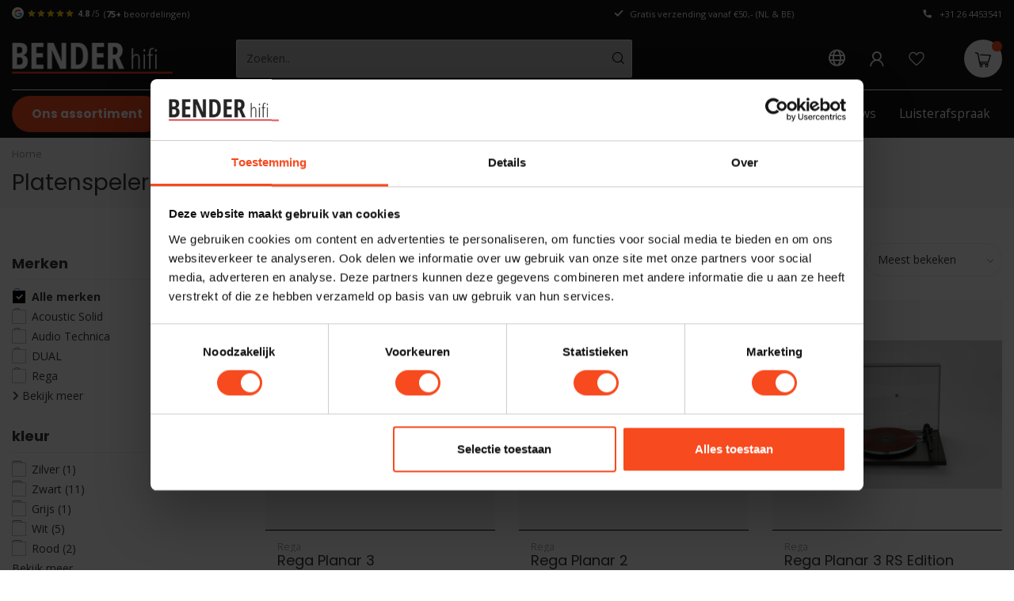

--- FILE ---
content_type: text/html;charset=utf-8
request_url: https://www.benderhifi.nl/platenspelers/platenspelers/
body_size: 45213
content:
<!DOCTYPE html>
<html lang="nl">
  <head>
    
<!-- Google Tag Manager -->
<script>(function(w,d,s,l,i){w[l]=w[l]||[];w[l].push({'gtm.start':
new Date().getTime(),event:'gtm.js'});var f=d.getElementsByTagName(s)[0],
j=d.createElement(s),dl=l!='dataLayer'?'&l='+l:'';j.async=true;j.src=
'https://www.googletagmanager.com/gtm.js?id='+i+dl;f.parentNode.insertBefore(j,f);
})(window,document,'script','dataLayer','GTM-WJ37VPB');</script>
<!-- End Google Tag Manager -->   
    
<link rel="preconnect" href="https://cdn.webshopapp.com">
<link rel="preconnect" href="https://fonts.googleapis.com">
<link rel="preconnect" href="https://fonts.gstatic.com" crossorigin>
<!--

    Theme Proxima | v1.0.0.2601202401_1_292906
    Theme designed and created by Dyvelopment - We are true e-commerce heroes!

    For custom Lightspeed eCom development or design contact us at www.dyvelopment.com

      _____                  _                                  _   
     |  __ \                | |                                | |  
     | |  | |_   ___   _____| | ___  _ __  _ __ ___   ___ _ __ | |_ 
     | |  | | | | \ \ / / _ \ |/ _ \| '_ \| '_ ` _ \ / _ \ '_ \| __|
     | |__| | |_| |\ V /  __/ | (_) | |_) | | | | | |  __/ | | | |_ 
     |_____/ \__, | \_/ \___|_|\___/| .__/|_| |_| |_|\___|_| |_|\__|
              __/ |                 | |                             
             |___/                  |_|                             
-->


<meta charset="utf-8"/>
<!-- [START] 'blocks/head.rain' -->
<!--

  (c) 2008-2026 Lightspeed Netherlands B.V.
  http://www.lightspeedhq.com
  Generated: 28-01-2026 @ 13:56:17

-->
<link rel="canonical" href="https://www.benderhifi.nl/platenspelers/platenspelers/"/>
<link rel="alternate" href="https://www.benderhifi.nl/index.rss" type="application/rss+xml" title="Nieuwe producten"/>
<meta name="robots" content="noodp,noydir"/>
<meta name="google-site-verification" content="fYR05HuZhSxDm4kNk2Ygg3F_qN3pwhOp6Wz4QQidO2M"/>
<meta name="google-site-verification" content="yg-idMDXSke2OMN2msYcwZdGRAlqZ01E5tIaI9DV3ao"/>
<meta property="og:url" content="https://www.benderhifi.nl/platenspelers/platenspelers/?source=facebook"/>
<meta property="og:site_name" content="Bender hifi"/>
<meta property="og:title" content="Platenspeler kopen? Vinyl platenspeler "/>
<meta property="og:description" content="Geniet ouderwets van een platenspeler. Online en in de winkel verkrijgbaar bij Bender Hifi. ✓Kwaliteit merken ✓Gratis verzending vanaf €50,-"/>
<!--[if lt IE 9]>
<script src="https://cdn.webshopapp.com/assets/html5shiv.js?2025-02-20"></script>
<![endif]-->
<!-- [END] 'blocks/head.rain' -->

<title>Platenspeler kopen? Vinyl platenspeler  - Bender hifi</title>

<meta name="dyapps-addons-enabled" content="true">
<meta name="dyapps-addons-version" content="2022081001">
<meta name="dyapps-theme-name" content="Proxima">
<meta name="dyapps-theme-editor" content="true">

<meta name="description" content="Geniet ouderwets van een platenspeler. Online en in de winkel verkrijgbaar bij Bender Hifi. ✓Kwaliteit merken ✓Gratis verzending vanaf €50,-" />
<meta name="keywords" content="Platenspelers, Bender hifi, Arnhem, audio, muziekbeleving, luidsprekers, platenspelers, streamer, versterker, installatie, draadloos, specialist, kef, naim, spendor, yamaha, rega" />

<meta http-equiv="X-UA-Compatible" content="IE=edge">
<meta name="viewport" content="width=device-width, initial-scale=1">

<link rel="shortcut icon" href="https://cdn.webshopapp.com/shops/292906/themes/184066/v/2439983/assets/favicon.ico?20241004122952" type="image/x-icon" />
<link rel="preload" as="image" href="https://cdn.webshopapp.com/shops/292906/themes/184066/v/2437856/assets/logo.png?20241002111156">



<script src="https://cdn.webshopapp.com/shops/292906/themes/184066/assets/jquery-1-12-4-min.js?20260106112311" defer></script>
<script>if(navigator.userAgent.indexOf("MSIE ") > -1 || navigator.userAgent.indexOf("Trident/") > -1) { document.write('<script src="https://cdn.webshopapp.com/shops/292906/themes/184066/assets/intersection-observer-polyfill.js?20260106112311">\x3C/script>') }</script>

<style>/*!
 * Bootstrap Reboot v4.6.1 (https://getbootstrap.com/)
 * Copyright 2011-2021 The Bootstrap Authors
 * Copyright 2011-2021 Twitter, Inc.
 * Licensed under MIT (https://github.com/twbs/bootstrap/blob/main/LICENSE)
 * Forked from Normalize.css, licensed MIT (https://github.com/necolas/normalize.css/blob/master/LICENSE.md)
 */*,*::before,*::after{box-sizing:border-box}html{font-family:sans-serif;line-height:1.15;-webkit-text-size-adjust:100%;-webkit-tap-highlight-color:rgba(0,0,0,0)}article,aside,figcaption,figure,footer,header,hgroup,main,nav,section{display:block}body{margin:0;font-family:-apple-system,BlinkMacSystemFont,"Segoe UI",Roboto,"Helvetica Neue",Arial,"Noto Sans","Liberation Sans",sans-serif,"Apple Color Emoji","Segoe UI Emoji","Segoe UI Symbol","Noto Color Emoji";font-size:1rem;font-weight:400;line-height:1.42857143;color:#212529;text-align:left;background-color:#fff}[tabindex="-1"]:focus:not(:focus-visible){outline:0 !important}hr{box-sizing:content-box;height:0;overflow:visible}h1,h2,h3,h4,h5,h6{margin-top:0;margin-bottom:.5rem}p{margin-top:0;margin-bottom:1rem}abbr[title],abbr[data-original-title]{text-decoration:underline;text-decoration:underline dotted;cursor:help;border-bottom:0;text-decoration-skip-ink:none}address{margin-bottom:1rem;font-style:normal;line-height:inherit}ol,ul,dl{margin-top:0;margin-bottom:1rem}ol ol,ul ul,ol ul,ul ol{margin-bottom:0}dt{font-weight:700}dd{margin-bottom:.5rem;margin-left:0}blockquote{margin:0 0 1rem}b,strong{font-weight:bolder}small{font-size:80%}sub,sup{position:relative;font-size:75%;line-height:0;vertical-align:baseline}sub{bottom:-0.25em}sup{top:-0.5em}a{color:#007bff;text-decoration:none;background-color:transparent}a:hover{color:#0056b3;text-decoration:underline}a:not([href]):not([class]){color:inherit;text-decoration:none}a:not([href]):not([class]):hover{color:inherit;text-decoration:none}pre,code,kbd,samp{font-family:SFMono-Regular,Menlo,Monaco,Consolas,"Liberation Mono","Courier New",monospace;font-size:1em}pre{margin-top:0;margin-bottom:1rem;overflow:auto;-ms-overflow-style:scrollbar}figure{margin:0 0 1rem}img{vertical-align:middle;border-style:none}svg{overflow:hidden;vertical-align:middle}table{border-collapse:collapse}caption{padding-top:.75rem;padding-bottom:.75rem;color:#6c757d;text-align:left;caption-side:bottom}th{text-align:inherit;text-align:-webkit-match-parent}label{display:inline-block;margin-bottom:.5rem}button{border-radius:0}button:focus:not(:focus-visible){outline:0}input,button,select,optgroup,textarea{margin:0;font-family:inherit;font-size:inherit;line-height:inherit}button,input{overflow:visible}button,select{text-transform:none}[role=button]{cursor:pointer}select{word-wrap:normal}button,[type=button],[type=reset],[type=submit]{-webkit-appearance:button}button:not(:disabled),[type=button]:not(:disabled),[type=reset]:not(:disabled),[type=submit]:not(:disabled){cursor:pointer}button::-moz-focus-inner,[type=button]::-moz-focus-inner,[type=reset]::-moz-focus-inner,[type=submit]::-moz-focus-inner{padding:0;border-style:none}input[type=radio],input[type=checkbox]{box-sizing:border-box;padding:0}textarea{overflow:auto;resize:vertical}fieldset{min-width:0;padding:0;margin:0;border:0}legend{display:block;width:100%;max-width:100%;padding:0;margin-bottom:.5rem;font-size:1.5rem;line-height:inherit;color:inherit;white-space:normal}progress{vertical-align:baseline}[type=number]::-webkit-inner-spin-button,[type=number]::-webkit-outer-spin-button{height:auto}[type=search]{outline-offset:-2px;-webkit-appearance:none}[type=search]::-webkit-search-decoration{-webkit-appearance:none}::-webkit-file-upload-button{font:inherit;-webkit-appearance:button}output{display:inline-block}summary{display:list-item;cursor:pointer}template{display:none}[hidden]{display:none !important}/*!
 * Bootstrap Grid v4.6.1 (https://getbootstrap.com/)
 * Copyright 2011-2021 The Bootstrap Authors
 * Copyright 2011-2021 Twitter, Inc.
 * Licensed under MIT (https://github.com/twbs/bootstrap/blob/main/LICENSE)
 */html{box-sizing:border-box;-ms-overflow-style:scrollbar}*,*::before,*::after{box-sizing:inherit}.container,.container-fluid,.container-xl,.container-lg,.container-md,.container-sm{width:100%;padding-right:15px;padding-left:15px;margin-right:auto;margin-left:auto}@media(min-width: 576px){.container-sm,.container{max-width:540px}}@media(min-width: 768px){.container-md,.container-sm,.container{max-width:720px}}@media(min-width: 992px){.container-lg,.container-md,.container-sm,.container{max-width:960px}}@media(min-width: 1200px){.container-xl,.container-lg,.container-md,.container-sm,.container{max-width:1140px}}.row{display:flex;flex-wrap:wrap;margin-right:-15px;margin-left:-15px}.no-gutters{margin-right:0;margin-left:0}.no-gutters>.col,.no-gutters>[class*=col-]{padding-right:0;padding-left:0}.col-xl,.col-xl-auto,.col-xl-12,.col-xl-11,.col-xl-10,.col-xl-9,.col-xl-8,.col-xl-7,.col-xl-6,.col-xl-5,.col-xl-4,.col-xl-3,.col-xl-2,.col-xl-1,.col-lg,.col-lg-auto,.col-lg-12,.col-lg-11,.col-lg-10,.col-lg-9,.col-lg-8,.col-lg-7,.col-lg-6,.col-lg-5,.col-lg-4,.col-lg-3,.col-lg-2,.col-lg-1,.col-md,.col-md-auto,.col-md-12,.col-md-11,.col-md-10,.col-md-9,.col-md-8,.col-md-7,.col-md-6,.col-md-5,.col-md-4,.col-md-3,.col-md-2,.col-md-1,.col-sm,.col-sm-auto,.col-sm-12,.col-sm-11,.col-sm-10,.col-sm-9,.col-sm-8,.col-sm-7,.col-sm-6,.col-sm-5,.col-sm-4,.col-sm-3,.col-sm-2,.col-sm-1,.col,.col-auto,.col-12,.col-11,.col-10,.col-9,.col-8,.col-7,.col-6,.col-5,.col-4,.col-3,.col-2,.col-1{position:relative;width:100%;padding-right:15px;padding-left:15px}.col{flex-basis:0;flex-grow:1;max-width:100%}.row-cols-1>*{flex:0 0 100%;max-width:100%}.row-cols-2>*{flex:0 0 50%;max-width:50%}.row-cols-3>*{flex:0 0 33.3333333333%;max-width:33.3333333333%}.row-cols-4>*{flex:0 0 25%;max-width:25%}.row-cols-5>*{flex:0 0 20%;max-width:20%}.row-cols-6>*{flex:0 0 16.6666666667%;max-width:16.6666666667%}.col-auto{flex:0 0 auto;width:auto;max-width:100%}.col-1{flex:0 0 8.33333333%;max-width:8.33333333%}.col-2{flex:0 0 16.66666667%;max-width:16.66666667%}.col-3{flex:0 0 25%;max-width:25%}.col-4{flex:0 0 33.33333333%;max-width:33.33333333%}.col-5{flex:0 0 41.66666667%;max-width:41.66666667%}.col-6{flex:0 0 50%;max-width:50%}.col-7{flex:0 0 58.33333333%;max-width:58.33333333%}.col-8{flex:0 0 66.66666667%;max-width:66.66666667%}.col-9{flex:0 0 75%;max-width:75%}.col-10{flex:0 0 83.33333333%;max-width:83.33333333%}.col-11{flex:0 0 91.66666667%;max-width:91.66666667%}.col-12{flex:0 0 100%;max-width:100%}.order-first{order:-1}.order-last{order:13}.order-0{order:0}.order-1{order:1}.order-2{order:2}.order-3{order:3}.order-4{order:4}.order-5{order:5}.order-6{order:6}.order-7{order:7}.order-8{order:8}.order-9{order:9}.order-10{order:10}.order-11{order:11}.order-12{order:12}.offset-1{margin-left:8.33333333%}.offset-2{margin-left:16.66666667%}.offset-3{margin-left:25%}.offset-4{margin-left:33.33333333%}.offset-5{margin-left:41.66666667%}.offset-6{margin-left:50%}.offset-7{margin-left:58.33333333%}.offset-8{margin-left:66.66666667%}.offset-9{margin-left:75%}.offset-10{margin-left:83.33333333%}.offset-11{margin-left:91.66666667%}@media(min-width: 576px){.col-sm{flex-basis:0;flex-grow:1;max-width:100%}.row-cols-sm-1>*{flex:0 0 100%;max-width:100%}.row-cols-sm-2>*{flex:0 0 50%;max-width:50%}.row-cols-sm-3>*{flex:0 0 33.3333333333%;max-width:33.3333333333%}.row-cols-sm-4>*{flex:0 0 25%;max-width:25%}.row-cols-sm-5>*{flex:0 0 20%;max-width:20%}.row-cols-sm-6>*{flex:0 0 16.6666666667%;max-width:16.6666666667%}.col-sm-auto{flex:0 0 auto;width:auto;max-width:100%}.col-sm-1{flex:0 0 8.33333333%;max-width:8.33333333%}.col-sm-2{flex:0 0 16.66666667%;max-width:16.66666667%}.col-sm-3{flex:0 0 25%;max-width:25%}.col-sm-4{flex:0 0 33.33333333%;max-width:33.33333333%}.col-sm-5{flex:0 0 41.66666667%;max-width:41.66666667%}.col-sm-6{flex:0 0 50%;max-width:50%}.col-sm-7{flex:0 0 58.33333333%;max-width:58.33333333%}.col-sm-8{flex:0 0 66.66666667%;max-width:66.66666667%}.col-sm-9{flex:0 0 75%;max-width:75%}.col-sm-10{flex:0 0 83.33333333%;max-width:83.33333333%}.col-sm-11{flex:0 0 91.66666667%;max-width:91.66666667%}.col-sm-12{flex:0 0 100%;max-width:100%}.order-sm-first{order:-1}.order-sm-last{order:13}.order-sm-0{order:0}.order-sm-1{order:1}.order-sm-2{order:2}.order-sm-3{order:3}.order-sm-4{order:4}.order-sm-5{order:5}.order-sm-6{order:6}.order-sm-7{order:7}.order-sm-8{order:8}.order-sm-9{order:9}.order-sm-10{order:10}.order-sm-11{order:11}.order-sm-12{order:12}.offset-sm-0{margin-left:0}.offset-sm-1{margin-left:8.33333333%}.offset-sm-2{margin-left:16.66666667%}.offset-sm-3{margin-left:25%}.offset-sm-4{margin-left:33.33333333%}.offset-sm-5{margin-left:41.66666667%}.offset-sm-6{margin-left:50%}.offset-sm-7{margin-left:58.33333333%}.offset-sm-8{margin-left:66.66666667%}.offset-sm-9{margin-left:75%}.offset-sm-10{margin-left:83.33333333%}.offset-sm-11{margin-left:91.66666667%}}@media(min-width: 768px){.col-md{flex-basis:0;flex-grow:1;max-width:100%}.row-cols-md-1>*{flex:0 0 100%;max-width:100%}.row-cols-md-2>*{flex:0 0 50%;max-width:50%}.row-cols-md-3>*{flex:0 0 33.3333333333%;max-width:33.3333333333%}.row-cols-md-4>*{flex:0 0 25%;max-width:25%}.row-cols-md-5>*{flex:0 0 20%;max-width:20%}.row-cols-md-6>*{flex:0 0 16.6666666667%;max-width:16.6666666667%}.col-md-auto{flex:0 0 auto;width:auto;max-width:100%}.col-md-1{flex:0 0 8.33333333%;max-width:8.33333333%}.col-md-2{flex:0 0 16.66666667%;max-width:16.66666667%}.col-md-3{flex:0 0 25%;max-width:25%}.col-md-4{flex:0 0 33.33333333%;max-width:33.33333333%}.col-md-5{flex:0 0 41.66666667%;max-width:41.66666667%}.col-md-6{flex:0 0 50%;max-width:50%}.col-md-7{flex:0 0 58.33333333%;max-width:58.33333333%}.col-md-8{flex:0 0 66.66666667%;max-width:66.66666667%}.col-md-9{flex:0 0 75%;max-width:75%}.col-md-10{flex:0 0 83.33333333%;max-width:83.33333333%}.col-md-11{flex:0 0 91.66666667%;max-width:91.66666667%}.col-md-12{flex:0 0 100%;max-width:100%}.order-md-first{order:-1}.order-md-last{order:13}.order-md-0{order:0}.order-md-1{order:1}.order-md-2{order:2}.order-md-3{order:3}.order-md-4{order:4}.order-md-5{order:5}.order-md-6{order:6}.order-md-7{order:7}.order-md-8{order:8}.order-md-9{order:9}.order-md-10{order:10}.order-md-11{order:11}.order-md-12{order:12}.offset-md-0{margin-left:0}.offset-md-1{margin-left:8.33333333%}.offset-md-2{margin-left:16.66666667%}.offset-md-3{margin-left:25%}.offset-md-4{margin-left:33.33333333%}.offset-md-5{margin-left:41.66666667%}.offset-md-6{margin-left:50%}.offset-md-7{margin-left:58.33333333%}.offset-md-8{margin-left:66.66666667%}.offset-md-9{margin-left:75%}.offset-md-10{margin-left:83.33333333%}.offset-md-11{margin-left:91.66666667%}}@media(min-width: 992px){.col-lg{flex-basis:0;flex-grow:1;max-width:100%}.row-cols-lg-1>*{flex:0 0 100%;max-width:100%}.row-cols-lg-2>*{flex:0 0 50%;max-width:50%}.row-cols-lg-3>*{flex:0 0 33.3333333333%;max-width:33.3333333333%}.row-cols-lg-4>*{flex:0 0 25%;max-width:25%}.row-cols-lg-5>*{flex:0 0 20%;max-width:20%}.row-cols-lg-6>*{flex:0 0 16.6666666667%;max-width:16.6666666667%}.col-lg-auto{flex:0 0 auto;width:auto;max-width:100%}.col-lg-1{flex:0 0 8.33333333%;max-width:8.33333333%}.col-lg-2{flex:0 0 16.66666667%;max-width:16.66666667%}.col-lg-3{flex:0 0 25%;max-width:25%}.col-lg-4{flex:0 0 33.33333333%;max-width:33.33333333%}.col-lg-5{flex:0 0 41.66666667%;max-width:41.66666667%}.col-lg-6{flex:0 0 50%;max-width:50%}.col-lg-7{flex:0 0 58.33333333%;max-width:58.33333333%}.col-lg-8{flex:0 0 66.66666667%;max-width:66.66666667%}.col-lg-9{flex:0 0 75%;max-width:75%}.col-lg-10{flex:0 0 83.33333333%;max-width:83.33333333%}.col-lg-11{flex:0 0 91.66666667%;max-width:91.66666667%}.col-lg-12{flex:0 0 100%;max-width:100%}.order-lg-first{order:-1}.order-lg-last{order:13}.order-lg-0{order:0}.order-lg-1{order:1}.order-lg-2{order:2}.order-lg-3{order:3}.order-lg-4{order:4}.order-lg-5{order:5}.order-lg-6{order:6}.order-lg-7{order:7}.order-lg-8{order:8}.order-lg-9{order:9}.order-lg-10{order:10}.order-lg-11{order:11}.order-lg-12{order:12}.offset-lg-0{margin-left:0}.offset-lg-1{margin-left:8.33333333%}.offset-lg-2{margin-left:16.66666667%}.offset-lg-3{margin-left:25%}.offset-lg-4{margin-left:33.33333333%}.offset-lg-5{margin-left:41.66666667%}.offset-lg-6{margin-left:50%}.offset-lg-7{margin-left:58.33333333%}.offset-lg-8{margin-left:66.66666667%}.offset-lg-9{margin-left:75%}.offset-lg-10{margin-left:83.33333333%}.offset-lg-11{margin-left:91.66666667%}}@media(min-width: 1200px){.col-xl{flex-basis:0;flex-grow:1;max-width:100%}.row-cols-xl-1>*{flex:0 0 100%;max-width:100%}.row-cols-xl-2>*{flex:0 0 50%;max-width:50%}.row-cols-xl-3>*{flex:0 0 33.3333333333%;max-width:33.3333333333%}.row-cols-xl-4>*{flex:0 0 25%;max-width:25%}.row-cols-xl-5>*{flex:0 0 20%;max-width:20%}.row-cols-xl-6>*{flex:0 0 16.6666666667%;max-width:16.6666666667%}.col-xl-auto{flex:0 0 auto;width:auto;max-width:100%}.col-xl-1{flex:0 0 8.33333333%;max-width:8.33333333%}.col-xl-2{flex:0 0 16.66666667%;max-width:16.66666667%}.col-xl-3{flex:0 0 25%;max-width:25%}.col-xl-4{flex:0 0 33.33333333%;max-width:33.33333333%}.col-xl-5{flex:0 0 41.66666667%;max-width:41.66666667%}.col-xl-6{flex:0 0 50%;max-width:50%}.col-xl-7{flex:0 0 58.33333333%;max-width:58.33333333%}.col-xl-8{flex:0 0 66.66666667%;max-width:66.66666667%}.col-xl-9{flex:0 0 75%;max-width:75%}.col-xl-10{flex:0 0 83.33333333%;max-width:83.33333333%}.col-xl-11{flex:0 0 91.66666667%;max-width:91.66666667%}.col-xl-12{flex:0 0 100%;max-width:100%}.order-xl-first{order:-1}.order-xl-last{order:13}.order-xl-0{order:0}.order-xl-1{order:1}.order-xl-2{order:2}.order-xl-3{order:3}.order-xl-4{order:4}.order-xl-5{order:5}.order-xl-6{order:6}.order-xl-7{order:7}.order-xl-8{order:8}.order-xl-9{order:9}.order-xl-10{order:10}.order-xl-11{order:11}.order-xl-12{order:12}.offset-xl-0{margin-left:0}.offset-xl-1{margin-left:8.33333333%}.offset-xl-2{margin-left:16.66666667%}.offset-xl-3{margin-left:25%}.offset-xl-4{margin-left:33.33333333%}.offset-xl-5{margin-left:41.66666667%}.offset-xl-6{margin-left:50%}.offset-xl-7{margin-left:58.33333333%}.offset-xl-8{margin-left:66.66666667%}.offset-xl-9{margin-left:75%}.offset-xl-10{margin-left:83.33333333%}.offset-xl-11{margin-left:91.66666667%}}.d-none{display:none !important}.d-inline{display:inline !important}.d-inline-block{display:inline-block !important}.d-block{display:block !important}.d-table{display:table !important}.d-table-row{display:table-row !important}.d-table-cell{display:table-cell !important}.d-flex{display:flex !important}.d-inline-flex{display:inline-flex !important}@media(min-width: 576px){.d-sm-none{display:none !important}.d-sm-inline{display:inline !important}.d-sm-inline-block{display:inline-block !important}.d-sm-block{display:block !important}.d-sm-table{display:table !important}.d-sm-table-row{display:table-row !important}.d-sm-table-cell{display:table-cell !important}.d-sm-flex{display:flex !important}.d-sm-inline-flex{display:inline-flex !important}}@media(min-width: 768px){.d-md-none{display:none !important}.d-md-inline{display:inline !important}.d-md-inline-block{display:inline-block !important}.d-md-block{display:block !important}.d-md-table{display:table !important}.d-md-table-row{display:table-row !important}.d-md-table-cell{display:table-cell !important}.d-md-flex{display:flex !important}.d-md-inline-flex{display:inline-flex !important}}@media(min-width: 992px){.d-lg-none{display:none !important}.d-lg-inline{display:inline !important}.d-lg-inline-block{display:inline-block !important}.d-lg-block{display:block !important}.d-lg-table{display:table !important}.d-lg-table-row{display:table-row !important}.d-lg-table-cell{display:table-cell !important}.d-lg-flex{display:flex !important}.d-lg-inline-flex{display:inline-flex !important}}@media(min-width: 1200px){.d-xl-none{display:none !important}.d-xl-inline{display:inline !important}.d-xl-inline-block{display:inline-block !important}.d-xl-block{display:block !important}.d-xl-table{display:table !important}.d-xl-table-row{display:table-row !important}.d-xl-table-cell{display:table-cell !important}.d-xl-flex{display:flex !important}.d-xl-inline-flex{display:inline-flex !important}}@media print{.d-print-none{display:none !important}.d-print-inline{display:inline !important}.d-print-inline-block{display:inline-block !important}.d-print-block{display:block !important}.d-print-table{display:table !important}.d-print-table-row{display:table-row !important}.d-print-table-cell{display:table-cell !important}.d-print-flex{display:flex !important}.d-print-inline-flex{display:inline-flex !important}}.flex-row{flex-direction:row !important}.flex-column{flex-direction:column !important}.flex-row-reverse{flex-direction:row-reverse !important}.flex-column-reverse{flex-direction:column-reverse !important}.flex-wrap{flex-wrap:wrap !important}.flex-nowrap{flex-wrap:nowrap !important}.flex-wrap-reverse{flex-wrap:wrap-reverse !important}.flex-fill{flex:1 1 auto !important}.flex-grow-0{flex-grow:0 !important}.flex-grow-1{flex-grow:1 !important}.flex-shrink-0{flex-shrink:0 !important}.flex-shrink-1{flex-shrink:1 !important}.justify-content-start{justify-content:flex-start !important}.justify-content-end{justify-content:flex-end !important}.justify-content-center{justify-content:center !important}.justify-content-between{justify-content:space-between !important}.justify-content-around{justify-content:space-around !important}.align-items-start{align-items:flex-start !important}.align-items-end{align-items:flex-end !important}.align-items-center{align-items:center !important}.align-items-baseline{align-items:baseline !important}.align-items-stretch{align-items:stretch !important}.align-content-start{align-content:flex-start !important}.align-content-end{align-content:flex-end !important}.align-content-center{align-content:center !important}.align-content-between{align-content:space-between !important}.align-content-around{align-content:space-around !important}.align-content-stretch{align-content:stretch !important}.align-self-auto{align-self:auto !important}.align-self-start{align-self:flex-start !important}.align-self-end{align-self:flex-end !important}.align-self-center{align-self:center !important}.align-self-baseline{align-self:baseline !important}.align-self-stretch{align-self:stretch !important}@media(min-width: 576px){.flex-sm-row{flex-direction:row !important}.flex-sm-column{flex-direction:column !important}.flex-sm-row-reverse{flex-direction:row-reverse !important}.flex-sm-column-reverse{flex-direction:column-reverse !important}.flex-sm-wrap{flex-wrap:wrap !important}.flex-sm-nowrap{flex-wrap:nowrap !important}.flex-sm-wrap-reverse{flex-wrap:wrap-reverse !important}.flex-sm-fill{flex:1 1 auto !important}.flex-sm-grow-0{flex-grow:0 !important}.flex-sm-grow-1{flex-grow:1 !important}.flex-sm-shrink-0{flex-shrink:0 !important}.flex-sm-shrink-1{flex-shrink:1 !important}.justify-content-sm-start{justify-content:flex-start !important}.justify-content-sm-end{justify-content:flex-end !important}.justify-content-sm-center{justify-content:center !important}.justify-content-sm-between{justify-content:space-between !important}.justify-content-sm-around{justify-content:space-around !important}.align-items-sm-start{align-items:flex-start !important}.align-items-sm-end{align-items:flex-end !important}.align-items-sm-center{align-items:center !important}.align-items-sm-baseline{align-items:baseline !important}.align-items-sm-stretch{align-items:stretch !important}.align-content-sm-start{align-content:flex-start !important}.align-content-sm-end{align-content:flex-end !important}.align-content-sm-center{align-content:center !important}.align-content-sm-between{align-content:space-between !important}.align-content-sm-around{align-content:space-around !important}.align-content-sm-stretch{align-content:stretch !important}.align-self-sm-auto{align-self:auto !important}.align-self-sm-start{align-self:flex-start !important}.align-self-sm-end{align-self:flex-end !important}.align-self-sm-center{align-self:center !important}.align-self-sm-baseline{align-self:baseline !important}.align-self-sm-stretch{align-self:stretch !important}}@media(min-width: 768px){.flex-md-row{flex-direction:row !important}.flex-md-column{flex-direction:column !important}.flex-md-row-reverse{flex-direction:row-reverse !important}.flex-md-column-reverse{flex-direction:column-reverse !important}.flex-md-wrap{flex-wrap:wrap !important}.flex-md-nowrap{flex-wrap:nowrap !important}.flex-md-wrap-reverse{flex-wrap:wrap-reverse !important}.flex-md-fill{flex:1 1 auto !important}.flex-md-grow-0{flex-grow:0 !important}.flex-md-grow-1{flex-grow:1 !important}.flex-md-shrink-0{flex-shrink:0 !important}.flex-md-shrink-1{flex-shrink:1 !important}.justify-content-md-start{justify-content:flex-start !important}.justify-content-md-end{justify-content:flex-end !important}.justify-content-md-center{justify-content:center !important}.justify-content-md-between{justify-content:space-between !important}.justify-content-md-around{justify-content:space-around !important}.align-items-md-start{align-items:flex-start !important}.align-items-md-end{align-items:flex-end !important}.align-items-md-center{align-items:center !important}.align-items-md-baseline{align-items:baseline !important}.align-items-md-stretch{align-items:stretch !important}.align-content-md-start{align-content:flex-start !important}.align-content-md-end{align-content:flex-end !important}.align-content-md-center{align-content:center !important}.align-content-md-between{align-content:space-between !important}.align-content-md-around{align-content:space-around !important}.align-content-md-stretch{align-content:stretch !important}.align-self-md-auto{align-self:auto !important}.align-self-md-start{align-self:flex-start !important}.align-self-md-end{align-self:flex-end !important}.align-self-md-center{align-self:center !important}.align-self-md-baseline{align-self:baseline !important}.align-self-md-stretch{align-self:stretch !important}}@media(min-width: 992px){.flex-lg-row{flex-direction:row !important}.flex-lg-column{flex-direction:column !important}.flex-lg-row-reverse{flex-direction:row-reverse !important}.flex-lg-column-reverse{flex-direction:column-reverse !important}.flex-lg-wrap{flex-wrap:wrap !important}.flex-lg-nowrap{flex-wrap:nowrap !important}.flex-lg-wrap-reverse{flex-wrap:wrap-reverse !important}.flex-lg-fill{flex:1 1 auto !important}.flex-lg-grow-0{flex-grow:0 !important}.flex-lg-grow-1{flex-grow:1 !important}.flex-lg-shrink-0{flex-shrink:0 !important}.flex-lg-shrink-1{flex-shrink:1 !important}.justify-content-lg-start{justify-content:flex-start !important}.justify-content-lg-end{justify-content:flex-end !important}.justify-content-lg-center{justify-content:center !important}.justify-content-lg-between{justify-content:space-between !important}.justify-content-lg-around{justify-content:space-around !important}.align-items-lg-start{align-items:flex-start !important}.align-items-lg-end{align-items:flex-end !important}.align-items-lg-center{align-items:center !important}.align-items-lg-baseline{align-items:baseline !important}.align-items-lg-stretch{align-items:stretch !important}.align-content-lg-start{align-content:flex-start !important}.align-content-lg-end{align-content:flex-end !important}.align-content-lg-center{align-content:center !important}.align-content-lg-between{align-content:space-between !important}.align-content-lg-around{align-content:space-around !important}.align-content-lg-stretch{align-content:stretch !important}.align-self-lg-auto{align-self:auto !important}.align-self-lg-start{align-self:flex-start !important}.align-self-lg-end{align-self:flex-end !important}.align-self-lg-center{align-self:center !important}.align-self-lg-baseline{align-self:baseline !important}.align-self-lg-stretch{align-self:stretch !important}}@media(min-width: 1200px){.flex-xl-row{flex-direction:row !important}.flex-xl-column{flex-direction:column !important}.flex-xl-row-reverse{flex-direction:row-reverse !important}.flex-xl-column-reverse{flex-direction:column-reverse !important}.flex-xl-wrap{flex-wrap:wrap !important}.flex-xl-nowrap{flex-wrap:nowrap !important}.flex-xl-wrap-reverse{flex-wrap:wrap-reverse !important}.flex-xl-fill{flex:1 1 auto !important}.flex-xl-grow-0{flex-grow:0 !important}.flex-xl-grow-1{flex-grow:1 !important}.flex-xl-shrink-0{flex-shrink:0 !important}.flex-xl-shrink-1{flex-shrink:1 !important}.justify-content-xl-start{justify-content:flex-start !important}.justify-content-xl-end{justify-content:flex-end !important}.justify-content-xl-center{justify-content:center !important}.justify-content-xl-between{justify-content:space-between !important}.justify-content-xl-around{justify-content:space-around !important}.align-items-xl-start{align-items:flex-start !important}.align-items-xl-end{align-items:flex-end !important}.align-items-xl-center{align-items:center !important}.align-items-xl-baseline{align-items:baseline !important}.align-items-xl-stretch{align-items:stretch !important}.align-content-xl-start{align-content:flex-start !important}.align-content-xl-end{align-content:flex-end !important}.align-content-xl-center{align-content:center !important}.align-content-xl-between{align-content:space-between !important}.align-content-xl-around{align-content:space-around !important}.align-content-xl-stretch{align-content:stretch !important}.align-self-xl-auto{align-self:auto !important}.align-self-xl-start{align-self:flex-start !important}.align-self-xl-end{align-self:flex-end !important}.align-self-xl-center{align-self:center !important}.align-self-xl-baseline{align-self:baseline !important}.align-self-xl-stretch{align-self:stretch !important}}.m-0{margin:0 !important}.mt-0,.my-0{margin-top:0 !important}.mr-0,.mx-0{margin-right:0 !important}.mb-0,.my-0{margin-bottom:0 !important}.ml-0,.mx-0{margin-left:0 !important}.m-1{margin:5px !important}.mt-1,.my-1{margin-top:5px !important}.mr-1,.mx-1{margin-right:5px !important}.mb-1,.my-1{margin-bottom:5px !important}.ml-1,.mx-1{margin-left:5px !important}.m-2{margin:10px !important}.mt-2,.my-2{margin-top:10px !important}.mr-2,.mx-2{margin-right:10px !important}.mb-2,.my-2{margin-bottom:10px !important}.ml-2,.mx-2{margin-left:10px !important}.m-3{margin:15px !important}.mt-3,.my-3{margin-top:15px !important}.mr-3,.mx-3{margin-right:15px !important}.mb-3,.my-3{margin-bottom:15px !important}.ml-3,.mx-3{margin-left:15px !important}.m-4{margin:30px !important}.mt-4,.my-4{margin-top:30px !important}.mr-4,.mx-4{margin-right:30px !important}.mb-4,.my-4{margin-bottom:30px !important}.ml-4,.mx-4{margin-left:30px !important}.m-5{margin:50px !important}.mt-5,.my-5{margin-top:50px !important}.mr-5,.mx-5{margin-right:50px !important}.mb-5,.my-5{margin-bottom:50px !important}.ml-5,.mx-5{margin-left:50px !important}.m-6{margin:80px !important}.mt-6,.my-6{margin-top:80px !important}.mr-6,.mx-6{margin-right:80px !important}.mb-6,.my-6{margin-bottom:80px !important}.ml-6,.mx-6{margin-left:80px !important}.p-0{padding:0 !important}.pt-0,.py-0{padding-top:0 !important}.pr-0,.px-0{padding-right:0 !important}.pb-0,.py-0{padding-bottom:0 !important}.pl-0,.px-0{padding-left:0 !important}.p-1{padding:5px !important}.pt-1,.py-1{padding-top:5px !important}.pr-1,.px-1{padding-right:5px !important}.pb-1,.py-1{padding-bottom:5px !important}.pl-1,.px-1{padding-left:5px !important}.p-2{padding:10px !important}.pt-2,.py-2{padding-top:10px !important}.pr-2,.px-2{padding-right:10px !important}.pb-2,.py-2{padding-bottom:10px !important}.pl-2,.px-2{padding-left:10px !important}.p-3{padding:15px !important}.pt-3,.py-3{padding-top:15px !important}.pr-3,.px-3{padding-right:15px !important}.pb-3,.py-3{padding-bottom:15px !important}.pl-3,.px-3{padding-left:15px !important}.p-4{padding:30px !important}.pt-4,.py-4{padding-top:30px !important}.pr-4,.px-4{padding-right:30px !important}.pb-4,.py-4{padding-bottom:30px !important}.pl-4,.px-4{padding-left:30px !important}.p-5{padding:50px !important}.pt-5,.py-5{padding-top:50px !important}.pr-5,.px-5{padding-right:50px !important}.pb-5,.py-5{padding-bottom:50px !important}.pl-5,.px-5{padding-left:50px !important}.p-6{padding:80px !important}.pt-6,.py-6{padding-top:80px !important}.pr-6,.px-6{padding-right:80px !important}.pb-6,.py-6{padding-bottom:80px !important}.pl-6,.px-6{padding-left:80px !important}.m-n1{margin:-5px !important}.mt-n1,.my-n1{margin-top:-5px !important}.mr-n1,.mx-n1{margin-right:-5px !important}.mb-n1,.my-n1{margin-bottom:-5px !important}.ml-n1,.mx-n1{margin-left:-5px !important}.m-n2{margin:-10px !important}.mt-n2,.my-n2{margin-top:-10px !important}.mr-n2,.mx-n2{margin-right:-10px !important}.mb-n2,.my-n2{margin-bottom:-10px !important}.ml-n2,.mx-n2{margin-left:-10px !important}.m-n3{margin:-15px !important}.mt-n3,.my-n3{margin-top:-15px !important}.mr-n3,.mx-n3{margin-right:-15px !important}.mb-n3,.my-n3{margin-bottom:-15px !important}.ml-n3,.mx-n3{margin-left:-15px !important}.m-n4{margin:-30px !important}.mt-n4,.my-n4{margin-top:-30px !important}.mr-n4,.mx-n4{margin-right:-30px !important}.mb-n4,.my-n4{margin-bottom:-30px !important}.ml-n4,.mx-n4{margin-left:-30px !important}.m-n5{margin:-50px !important}.mt-n5,.my-n5{margin-top:-50px !important}.mr-n5,.mx-n5{margin-right:-50px !important}.mb-n5,.my-n5{margin-bottom:-50px !important}.ml-n5,.mx-n5{margin-left:-50px !important}.m-n6{margin:-80px !important}.mt-n6,.my-n6{margin-top:-80px !important}.mr-n6,.mx-n6{margin-right:-80px !important}.mb-n6,.my-n6{margin-bottom:-80px !important}.ml-n6,.mx-n6{margin-left:-80px !important}.m-auto{margin:auto !important}.mt-auto,.my-auto{margin-top:auto !important}.mr-auto,.mx-auto{margin-right:auto !important}.mb-auto,.my-auto{margin-bottom:auto !important}.ml-auto,.mx-auto{margin-left:auto !important}@media(min-width: 576px){.m-sm-0{margin:0 !important}.mt-sm-0,.my-sm-0{margin-top:0 !important}.mr-sm-0,.mx-sm-0{margin-right:0 !important}.mb-sm-0,.my-sm-0{margin-bottom:0 !important}.ml-sm-0,.mx-sm-0{margin-left:0 !important}.m-sm-1{margin:5px !important}.mt-sm-1,.my-sm-1{margin-top:5px !important}.mr-sm-1,.mx-sm-1{margin-right:5px !important}.mb-sm-1,.my-sm-1{margin-bottom:5px !important}.ml-sm-1,.mx-sm-1{margin-left:5px !important}.m-sm-2{margin:10px !important}.mt-sm-2,.my-sm-2{margin-top:10px !important}.mr-sm-2,.mx-sm-2{margin-right:10px !important}.mb-sm-2,.my-sm-2{margin-bottom:10px !important}.ml-sm-2,.mx-sm-2{margin-left:10px !important}.m-sm-3{margin:15px !important}.mt-sm-3,.my-sm-3{margin-top:15px !important}.mr-sm-3,.mx-sm-3{margin-right:15px !important}.mb-sm-3,.my-sm-3{margin-bottom:15px !important}.ml-sm-3,.mx-sm-3{margin-left:15px !important}.m-sm-4{margin:30px !important}.mt-sm-4,.my-sm-4{margin-top:30px !important}.mr-sm-4,.mx-sm-4{margin-right:30px !important}.mb-sm-4,.my-sm-4{margin-bottom:30px !important}.ml-sm-4,.mx-sm-4{margin-left:30px !important}.m-sm-5{margin:50px !important}.mt-sm-5,.my-sm-5{margin-top:50px !important}.mr-sm-5,.mx-sm-5{margin-right:50px !important}.mb-sm-5,.my-sm-5{margin-bottom:50px !important}.ml-sm-5,.mx-sm-5{margin-left:50px !important}.m-sm-6{margin:80px !important}.mt-sm-6,.my-sm-6{margin-top:80px !important}.mr-sm-6,.mx-sm-6{margin-right:80px !important}.mb-sm-6,.my-sm-6{margin-bottom:80px !important}.ml-sm-6,.mx-sm-6{margin-left:80px !important}.p-sm-0{padding:0 !important}.pt-sm-0,.py-sm-0{padding-top:0 !important}.pr-sm-0,.px-sm-0{padding-right:0 !important}.pb-sm-0,.py-sm-0{padding-bottom:0 !important}.pl-sm-0,.px-sm-0{padding-left:0 !important}.p-sm-1{padding:5px !important}.pt-sm-1,.py-sm-1{padding-top:5px !important}.pr-sm-1,.px-sm-1{padding-right:5px !important}.pb-sm-1,.py-sm-1{padding-bottom:5px !important}.pl-sm-1,.px-sm-1{padding-left:5px !important}.p-sm-2{padding:10px !important}.pt-sm-2,.py-sm-2{padding-top:10px !important}.pr-sm-2,.px-sm-2{padding-right:10px !important}.pb-sm-2,.py-sm-2{padding-bottom:10px !important}.pl-sm-2,.px-sm-2{padding-left:10px !important}.p-sm-3{padding:15px !important}.pt-sm-3,.py-sm-3{padding-top:15px !important}.pr-sm-3,.px-sm-3{padding-right:15px !important}.pb-sm-3,.py-sm-3{padding-bottom:15px !important}.pl-sm-3,.px-sm-3{padding-left:15px !important}.p-sm-4{padding:30px !important}.pt-sm-4,.py-sm-4{padding-top:30px !important}.pr-sm-4,.px-sm-4{padding-right:30px !important}.pb-sm-4,.py-sm-4{padding-bottom:30px !important}.pl-sm-4,.px-sm-4{padding-left:30px !important}.p-sm-5{padding:50px !important}.pt-sm-5,.py-sm-5{padding-top:50px !important}.pr-sm-5,.px-sm-5{padding-right:50px !important}.pb-sm-5,.py-sm-5{padding-bottom:50px !important}.pl-sm-5,.px-sm-5{padding-left:50px !important}.p-sm-6{padding:80px !important}.pt-sm-6,.py-sm-6{padding-top:80px !important}.pr-sm-6,.px-sm-6{padding-right:80px !important}.pb-sm-6,.py-sm-6{padding-bottom:80px !important}.pl-sm-6,.px-sm-6{padding-left:80px !important}.m-sm-n1{margin:-5px !important}.mt-sm-n1,.my-sm-n1{margin-top:-5px !important}.mr-sm-n1,.mx-sm-n1{margin-right:-5px !important}.mb-sm-n1,.my-sm-n1{margin-bottom:-5px !important}.ml-sm-n1,.mx-sm-n1{margin-left:-5px !important}.m-sm-n2{margin:-10px !important}.mt-sm-n2,.my-sm-n2{margin-top:-10px !important}.mr-sm-n2,.mx-sm-n2{margin-right:-10px !important}.mb-sm-n2,.my-sm-n2{margin-bottom:-10px !important}.ml-sm-n2,.mx-sm-n2{margin-left:-10px !important}.m-sm-n3{margin:-15px !important}.mt-sm-n3,.my-sm-n3{margin-top:-15px !important}.mr-sm-n3,.mx-sm-n3{margin-right:-15px !important}.mb-sm-n3,.my-sm-n3{margin-bottom:-15px !important}.ml-sm-n3,.mx-sm-n3{margin-left:-15px !important}.m-sm-n4{margin:-30px !important}.mt-sm-n4,.my-sm-n4{margin-top:-30px !important}.mr-sm-n4,.mx-sm-n4{margin-right:-30px !important}.mb-sm-n4,.my-sm-n4{margin-bottom:-30px !important}.ml-sm-n4,.mx-sm-n4{margin-left:-30px !important}.m-sm-n5{margin:-50px !important}.mt-sm-n5,.my-sm-n5{margin-top:-50px !important}.mr-sm-n5,.mx-sm-n5{margin-right:-50px !important}.mb-sm-n5,.my-sm-n5{margin-bottom:-50px !important}.ml-sm-n5,.mx-sm-n5{margin-left:-50px !important}.m-sm-n6{margin:-80px !important}.mt-sm-n6,.my-sm-n6{margin-top:-80px !important}.mr-sm-n6,.mx-sm-n6{margin-right:-80px !important}.mb-sm-n6,.my-sm-n6{margin-bottom:-80px !important}.ml-sm-n6,.mx-sm-n6{margin-left:-80px !important}.m-sm-auto{margin:auto !important}.mt-sm-auto,.my-sm-auto{margin-top:auto !important}.mr-sm-auto,.mx-sm-auto{margin-right:auto !important}.mb-sm-auto,.my-sm-auto{margin-bottom:auto !important}.ml-sm-auto,.mx-sm-auto{margin-left:auto !important}}@media(min-width: 768px){.m-md-0{margin:0 !important}.mt-md-0,.my-md-0{margin-top:0 !important}.mr-md-0,.mx-md-0{margin-right:0 !important}.mb-md-0,.my-md-0{margin-bottom:0 !important}.ml-md-0,.mx-md-0{margin-left:0 !important}.m-md-1{margin:5px !important}.mt-md-1,.my-md-1{margin-top:5px !important}.mr-md-1,.mx-md-1{margin-right:5px !important}.mb-md-1,.my-md-1{margin-bottom:5px !important}.ml-md-1,.mx-md-1{margin-left:5px !important}.m-md-2{margin:10px !important}.mt-md-2,.my-md-2{margin-top:10px !important}.mr-md-2,.mx-md-2{margin-right:10px !important}.mb-md-2,.my-md-2{margin-bottom:10px !important}.ml-md-2,.mx-md-2{margin-left:10px !important}.m-md-3{margin:15px !important}.mt-md-3,.my-md-3{margin-top:15px !important}.mr-md-3,.mx-md-3{margin-right:15px !important}.mb-md-3,.my-md-3{margin-bottom:15px !important}.ml-md-3,.mx-md-3{margin-left:15px !important}.m-md-4{margin:30px !important}.mt-md-4,.my-md-4{margin-top:30px !important}.mr-md-4,.mx-md-4{margin-right:30px !important}.mb-md-4,.my-md-4{margin-bottom:30px !important}.ml-md-4,.mx-md-4{margin-left:30px !important}.m-md-5{margin:50px !important}.mt-md-5,.my-md-5{margin-top:50px !important}.mr-md-5,.mx-md-5{margin-right:50px !important}.mb-md-5,.my-md-5{margin-bottom:50px !important}.ml-md-5,.mx-md-5{margin-left:50px !important}.m-md-6{margin:80px !important}.mt-md-6,.my-md-6{margin-top:80px !important}.mr-md-6,.mx-md-6{margin-right:80px !important}.mb-md-6,.my-md-6{margin-bottom:80px !important}.ml-md-6,.mx-md-6{margin-left:80px !important}.p-md-0{padding:0 !important}.pt-md-0,.py-md-0{padding-top:0 !important}.pr-md-0,.px-md-0{padding-right:0 !important}.pb-md-0,.py-md-0{padding-bottom:0 !important}.pl-md-0,.px-md-0{padding-left:0 !important}.p-md-1{padding:5px !important}.pt-md-1,.py-md-1{padding-top:5px !important}.pr-md-1,.px-md-1{padding-right:5px !important}.pb-md-1,.py-md-1{padding-bottom:5px !important}.pl-md-1,.px-md-1{padding-left:5px !important}.p-md-2{padding:10px !important}.pt-md-2,.py-md-2{padding-top:10px !important}.pr-md-2,.px-md-2{padding-right:10px !important}.pb-md-2,.py-md-2{padding-bottom:10px !important}.pl-md-2,.px-md-2{padding-left:10px !important}.p-md-3{padding:15px !important}.pt-md-3,.py-md-3{padding-top:15px !important}.pr-md-3,.px-md-3{padding-right:15px !important}.pb-md-3,.py-md-3{padding-bottom:15px !important}.pl-md-3,.px-md-3{padding-left:15px !important}.p-md-4{padding:30px !important}.pt-md-4,.py-md-4{padding-top:30px !important}.pr-md-4,.px-md-4{padding-right:30px !important}.pb-md-4,.py-md-4{padding-bottom:30px !important}.pl-md-4,.px-md-4{padding-left:30px !important}.p-md-5{padding:50px !important}.pt-md-5,.py-md-5{padding-top:50px !important}.pr-md-5,.px-md-5{padding-right:50px !important}.pb-md-5,.py-md-5{padding-bottom:50px !important}.pl-md-5,.px-md-5{padding-left:50px !important}.p-md-6{padding:80px !important}.pt-md-6,.py-md-6{padding-top:80px !important}.pr-md-6,.px-md-6{padding-right:80px !important}.pb-md-6,.py-md-6{padding-bottom:80px !important}.pl-md-6,.px-md-6{padding-left:80px !important}.m-md-n1{margin:-5px !important}.mt-md-n1,.my-md-n1{margin-top:-5px !important}.mr-md-n1,.mx-md-n1{margin-right:-5px !important}.mb-md-n1,.my-md-n1{margin-bottom:-5px !important}.ml-md-n1,.mx-md-n1{margin-left:-5px !important}.m-md-n2{margin:-10px !important}.mt-md-n2,.my-md-n2{margin-top:-10px !important}.mr-md-n2,.mx-md-n2{margin-right:-10px !important}.mb-md-n2,.my-md-n2{margin-bottom:-10px !important}.ml-md-n2,.mx-md-n2{margin-left:-10px !important}.m-md-n3{margin:-15px !important}.mt-md-n3,.my-md-n3{margin-top:-15px !important}.mr-md-n3,.mx-md-n3{margin-right:-15px !important}.mb-md-n3,.my-md-n3{margin-bottom:-15px !important}.ml-md-n3,.mx-md-n3{margin-left:-15px !important}.m-md-n4{margin:-30px !important}.mt-md-n4,.my-md-n4{margin-top:-30px !important}.mr-md-n4,.mx-md-n4{margin-right:-30px !important}.mb-md-n4,.my-md-n4{margin-bottom:-30px !important}.ml-md-n4,.mx-md-n4{margin-left:-30px !important}.m-md-n5{margin:-50px !important}.mt-md-n5,.my-md-n5{margin-top:-50px !important}.mr-md-n5,.mx-md-n5{margin-right:-50px !important}.mb-md-n5,.my-md-n5{margin-bottom:-50px !important}.ml-md-n5,.mx-md-n5{margin-left:-50px !important}.m-md-n6{margin:-80px !important}.mt-md-n6,.my-md-n6{margin-top:-80px !important}.mr-md-n6,.mx-md-n6{margin-right:-80px !important}.mb-md-n6,.my-md-n6{margin-bottom:-80px !important}.ml-md-n6,.mx-md-n6{margin-left:-80px !important}.m-md-auto{margin:auto !important}.mt-md-auto,.my-md-auto{margin-top:auto !important}.mr-md-auto,.mx-md-auto{margin-right:auto !important}.mb-md-auto,.my-md-auto{margin-bottom:auto !important}.ml-md-auto,.mx-md-auto{margin-left:auto !important}}@media(min-width: 992px){.m-lg-0{margin:0 !important}.mt-lg-0,.my-lg-0{margin-top:0 !important}.mr-lg-0,.mx-lg-0{margin-right:0 !important}.mb-lg-0,.my-lg-0{margin-bottom:0 !important}.ml-lg-0,.mx-lg-0{margin-left:0 !important}.m-lg-1{margin:5px !important}.mt-lg-1,.my-lg-1{margin-top:5px !important}.mr-lg-1,.mx-lg-1{margin-right:5px !important}.mb-lg-1,.my-lg-1{margin-bottom:5px !important}.ml-lg-1,.mx-lg-1{margin-left:5px !important}.m-lg-2{margin:10px !important}.mt-lg-2,.my-lg-2{margin-top:10px !important}.mr-lg-2,.mx-lg-2{margin-right:10px !important}.mb-lg-2,.my-lg-2{margin-bottom:10px !important}.ml-lg-2,.mx-lg-2{margin-left:10px !important}.m-lg-3{margin:15px !important}.mt-lg-3,.my-lg-3{margin-top:15px !important}.mr-lg-3,.mx-lg-3{margin-right:15px !important}.mb-lg-3,.my-lg-3{margin-bottom:15px !important}.ml-lg-3,.mx-lg-3{margin-left:15px !important}.m-lg-4{margin:30px !important}.mt-lg-4,.my-lg-4{margin-top:30px !important}.mr-lg-4,.mx-lg-4{margin-right:30px !important}.mb-lg-4,.my-lg-4{margin-bottom:30px !important}.ml-lg-4,.mx-lg-4{margin-left:30px !important}.m-lg-5{margin:50px !important}.mt-lg-5,.my-lg-5{margin-top:50px !important}.mr-lg-5,.mx-lg-5{margin-right:50px !important}.mb-lg-5,.my-lg-5{margin-bottom:50px !important}.ml-lg-5,.mx-lg-5{margin-left:50px !important}.m-lg-6{margin:80px !important}.mt-lg-6,.my-lg-6{margin-top:80px !important}.mr-lg-6,.mx-lg-6{margin-right:80px !important}.mb-lg-6,.my-lg-6{margin-bottom:80px !important}.ml-lg-6,.mx-lg-6{margin-left:80px !important}.p-lg-0{padding:0 !important}.pt-lg-0,.py-lg-0{padding-top:0 !important}.pr-lg-0,.px-lg-0{padding-right:0 !important}.pb-lg-0,.py-lg-0{padding-bottom:0 !important}.pl-lg-0,.px-lg-0{padding-left:0 !important}.p-lg-1{padding:5px !important}.pt-lg-1,.py-lg-1{padding-top:5px !important}.pr-lg-1,.px-lg-1{padding-right:5px !important}.pb-lg-1,.py-lg-1{padding-bottom:5px !important}.pl-lg-1,.px-lg-1{padding-left:5px !important}.p-lg-2{padding:10px !important}.pt-lg-2,.py-lg-2{padding-top:10px !important}.pr-lg-2,.px-lg-2{padding-right:10px !important}.pb-lg-2,.py-lg-2{padding-bottom:10px !important}.pl-lg-2,.px-lg-2{padding-left:10px !important}.p-lg-3{padding:15px !important}.pt-lg-3,.py-lg-3{padding-top:15px !important}.pr-lg-3,.px-lg-3{padding-right:15px !important}.pb-lg-3,.py-lg-3{padding-bottom:15px !important}.pl-lg-3,.px-lg-3{padding-left:15px !important}.p-lg-4{padding:30px !important}.pt-lg-4,.py-lg-4{padding-top:30px !important}.pr-lg-4,.px-lg-4{padding-right:30px !important}.pb-lg-4,.py-lg-4{padding-bottom:30px !important}.pl-lg-4,.px-lg-4{padding-left:30px !important}.p-lg-5{padding:50px !important}.pt-lg-5,.py-lg-5{padding-top:50px !important}.pr-lg-5,.px-lg-5{padding-right:50px !important}.pb-lg-5,.py-lg-5{padding-bottom:50px !important}.pl-lg-5,.px-lg-5{padding-left:50px !important}.p-lg-6{padding:80px !important}.pt-lg-6,.py-lg-6{padding-top:80px !important}.pr-lg-6,.px-lg-6{padding-right:80px !important}.pb-lg-6,.py-lg-6{padding-bottom:80px !important}.pl-lg-6,.px-lg-6{padding-left:80px !important}.m-lg-n1{margin:-5px !important}.mt-lg-n1,.my-lg-n1{margin-top:-5px !important}.mr-lg-n1,.mx-lg-n1{margin-right:-5px !important}.mb-lg-n1,.my-lg-n1{margin-bottom:-5px !important}.ml-lg-n1,.mx-lg-n1{margin-left:-5px !important}.m-lg-n2{margin:-10px !important}.mt-lg-n2,.my-lg-n2{margin-top:-10px !important}.mr-lg-n2,.mx-lg-n2{margin-right:-10px !important}.mb-lg-n2,.my-lg-n2{margin-bottom:-10px !important}.ml-lg-n2,.mx-lg-n2{margin-left:-10px !important}.m-lg-n3{margin:-15px !important}.mt-lg-n3,.my-lg-n3{margin-top:-15px !important}.mr-lg-n3,.mx-lg-n3{margin-right:-15px !important}.mb-lg-n3,.my-lg-n3{margin-bottom:-15px !important}.ml-lg-n3,.mx-lg-n3{margin-left:-15px !important}.m-lg-n4{margin:-30px !important}.mt-lg-n4,.my-lg-n4{margin-top:-30px !important}.mr-lg-n4,.mx-lg-n4{margin-right:-30px !important}.mb-lg-n4,.my-lg-n4{margin-bottom:-30px !important}.ml-lg-n4,.mx-lg-n4{margin-left:-30px !important}.m-lg-n5{margin:-50px !important}.mt-lg-n5,.my-lg-n5{margin-top:-50px !important}.mr-lg-n5,.mx-lg-n5{margin-right:-50px !important}.mb-lg-n5,.my-lg-n5{margin-bottom:-50px !important}.ml-lg-n5,.mx-lg-n5{margin-left:-50px !important}.m-lg-n6{margin:-80px !important}.mt-lg-n6,.my-lg-n6{margin-top:-80px !important}.mr-lg-n6,.mx-lg-n6{margin-right:-80px !important}.mb-lg-n6,.my-lg-n6{margin-bottom:-80px !important}.ml-lg-n6,.mx-lg-n6{margin-left:-80px !important}.m-lg-auto{margin:auto !important}.mt-lg-auto,.my-lg-auto{margin-top:auto !important}.mr-lg-auto,.mx-lg-auto{margin-right:auto !important}.mb-lg-auto,.my-lg-auto{margin-bottom:auto !important}.ml-lg-auto,.mx-lg-auto{margin-left:auto !important}}@media(min-width: 1200px){.m-xl-0{margin:0 !important}.mt-xl-0,.my-xl-0{margin-top:0 !important}.mr-xl-0,.mx-xl-0{margin-right:0 !important}.mb-xl-0,.my-xl-0{margin-bottom:0 !important}.ml-xl-0,.mx-xl-0{margin-left:0 !important}.m-xl-1{margin:5px !important}.mt-xl-1,.my-xl-1{margin-top:5px !important}.mr-xl-1,.mx-xl-1{margin-right:5px !important}.mb-xl-1,.my-xl-1{margin-bottom:5px !important}.ml-xl-1,.mx-xl-1{margin-left:5px !important}.m-xl-2{margin:10px !important}.mt-xl-2,.my-xl-2{margin-top:10px !important}.mr-xl-2,.mx-xl-2{margin-right:10px !important}.mb-xl-2,.my-xl-2{margin-bottom:10px !important}.ml-xl-2,.mx-xl-2{margin-left:10px !important}.m-xl-3{margin:15px !important}.mt-xl-3,.my-xl-3{margin-top:15px !important}.mr-xl-3,.mx-xl-3{margin-right:15px !important}.mb-xl-3,.my-xl-3{margin-bottom:15px !important}.ml-xl-3,.mx-xl-3{margin-left:15px !important}.m-xl-4{margin:30px !important}.mt-xl-4,.my-xl-4{margin-top:30px !important}.mr-xl-4,.mx-xl-4{margin-right:30px !important}.mb-xl-4,.my-xl-4{margin-bottom:30px !important}.ml-xl-4,.mx-xl-4{margin-left:30px !important}.m-xl-5{margin:50px !important}.mt-xl-5,.my-xl-5{margin-top:50px !important}.mr-xl-5,.mx-xl-5{margin-right:50px !important}.mb-xl-5,.my-xl-5{margin-bottom:50px !important}.ml-xl-5,.mx-xl-5{margin-left:50px !important}.m-xl-6{margin:80px !important}.mt-xl-6,.my-xl-6{margin-top:80px !important}.mr-xl-6,.mx-xl-6{margin-right:80px !important}.mb-xl-6,.my-xl-6{margin-bottom:80px !important}.ml-xl-6,.mx-xl-6{margin-left:80px !important}.p-xl-0{padding:0 !important}.pt-xl-0,.py-xl-0{padding-top:0 !important}.pr-xl-0,.px-xl-0{padding-right:0 !important}.pb-xl-0,.py-xl-0{padding-bottom:0 !important}.pl-xl-0,.px-xl-0{padding-left:0 !important}.p-xl-1{padding:5px !important}.pt-xl-1,.py-xl-1{padding-top:5px !important}.pr-xl-1,.px-xl-1{padding-right:5px !important}.pb-xl-1,.py-xl-1{padding-bottom:5px !important}.pl-xl-1,.px-xl-1{padding-left:5px !important}.p-xl-2{padding:10px !important}.pt-xl-2,.py-xl-2{padding-top:10px !important}.pr-xl-2,.px-xl-2{padding-right:10px !important}.pb-xl-2,.py-xl-2{padding-bottom:10px !important}.pl-xl-2,.px-xl-2{padding-left:10px !important}.p-xl-3{padding:15px !important}.pt-xl-3,.py-xl-3{padding-top:15px !important}.pr-xl-3,.px-xl-3{padding-right:15px !important}.pb-xl-3,.py-xl-3{padding-bottom:15px !important}.pl-xl-3,.px-xl-3{padding-left:15px !important}.p-xl-4{padding:30px !important}.pt-xl-4,.py-xl-4{padding-top:30px !important}.pr-xl-4,.px-xl-4{padding-right:30px !important}.pb-xl-4,.py-xl-4{padding-bottom:30px !important}.pl-xl-4,.px-xl-4{padding-left:30px !important}.p-xl-5{padding:50px !important}.pt-xl-5,.py-xl-5{padding-top:50px !important}.pr-xl-5,.px-xl-5{padding-right:50px !important}.pb-xl-5,.py-xl-5{padding-bottom:50px !important}.pl-xl-5,.px-xl-5{padding-left:50px !important}.p-xl-6{padding:80px !important}.pt-xl-6,.py-xl-6{padding-top:80px !important}.pr-xl-6,.px-xl-6{padding-right:80px !important}.pb-xl-6,.py-xl-6{padding-bottom:80px !important}.pl-xl-6,.px-xl-6{padding-left:80px !important}.m-xl-n1{margin:-5px !important}.mt-xl-n1,.my-xl-n1{margin-top:-5px !important}.mr-xl-n1,.mx-xl-n1{margin-right:-5px !important}.mb-xl-n1,.my-xl-n1{margin-bottom:-5px !important}.ml-xl-n1,.mx-xl-n1{margin-left:-5px !important}.m-xl-n2{margin:-10px !important}.mt-xl-n2,.my-xl-n2{margin-top:-10px !important}.mr-xl-n2,.mx-xl-n2{margin-right:-10px !important}.mb-xl-n2,.my-xl-n2{margin-bottom:-10px !important}.ml-xl-n2,.mx-xl-n2{margin-left:-10px !important}.m-xl-n3{margin:-15px !important}.mt-xl-n3,.my-xl-n3{margin-top:-15px !important}.mr-xl-n3,.mx-xl-n3{margin-right:-15px !important}.mb-xl-n3,.my-xl-n3{margin-bottom:-15px !important}.ml-xl-n3,.mx-xl-n3{margin-left:-15px !important}.m-xl-n4{margin:-30px !important}.mt-xl-n4,.my-xl-n4{margin-top:-30px !important}.mr-xl-n4,.mx-xl-n4{margin-right:-30px !important}.mb-xl-n4,.my-xl-n4{margin-bottom:-30px !important}.ml-xl-n4,.mx-xl-n4{margin-left:-30px !important}.m-xl-n5{margin:-50px !important}.mt-xl-n5,.my-xl-n5{margin-top:-50px !important}.mr-xl-n5,.mx-xl-n5{margin-right:-50px !important}.mb-xl-n5,.my-xl-n5{margin-bottom:-50px !important}.ml-xl-n5,.mx-xl-n5{margin-left:-50px !important}.m-xl-n6{margin:-80px !important}.mt-xl-n6,.my-xl-n6{margin-top:-80px !important}.mr-xl-n6,.mx-xl-n6{margin-right:-80px !important}.mb-xl-n6,.my-xl-n6{margin-bottom:-80px !important}.ml-xl-n6,.mx-xl-n6{margin-left:-80px !important}.m-xl-auto{margin:auto !important}.mt-xl-auto,.my-xl-auto{margin-top:auto !important}.mr-xl-auto,.mx-xl-auto{margin-right:auto !important}.mb-xl-auto,.my-xl-auto{margin-bottom:auto !important}.ml-xl-auto,.mx-xl-auto{margin-left:auto !important}}@media(min-width: 1300px){.container{max-width:1350px}}</style>


<!-- <link rel="preload" href="https://cdn.webshopapp.com/shops/292906/themes/184066/assets/style.css?20260106112311" as="style">-->
<link rel="stylesheet" href="https://cdn.webshopapp.com/shops/292906/themes/184066/assets/style.css?20260106112311" />
<!-- <link rel="preload" href="https://cdn.webshopapp.com/shops/292906/themes/184066/assets/style.css?20260106112311" as="style" onload="this.onload=null;this.rel='stylesheet'"> -->

<link rel="preload" href="https://fonts.googleapis.com/css?family=Poppins:400,300,700&amp;display=fallback" as="style">
<link href="https://fonts.googleapis.com/css?family=Poppins:400,300,700&amp;display=fallback" rel="stylesheet">

<link rel="preload" href="https://cdn.webshopapp.com/shops/292906/themes/184066/assets/dy-addons.css?20260106112311" as="style" onload="this.onload=null;this.rel='stylesheet'">


<style>
@font-face {
  font-family: 'proxima-icons';
  src:
    url(https://cdn.webshopapp.com/shops/292906/themes/184066/assets/proxima-icons.ttf?20260106112311) format('truetype'),
    url(https://cdn.webshopapp.com/shops/292906/themes/184066/assets/proxima-icons.woff?20260106112311) format('woff'),
    url(https://cdn.webshopapp.com/shops/292906/themes/184066/assets/proxima-icons.svg?20260106112311#proxima-icons) format('svg');
  font-weight: normal;
  font-style: normal;
  font-display: block;
}
</style>
<link rel="preload" href="https://cdn.webshopapp.com/shops/292906/themes/184066/assets/settings.css?20260106112311" as="style">
<link rel="preload" href="https://cdn.webshopapp.com/shops/292906/themes/184066/assets/custom.css?20260106112311" as="style">
<link rel="stylesheet" href="https://cdn.webshopapp.com/shops/292906/themes/184066/assets/settings.css?20260106112311" />
<link rel="stylesheet" href="https://cdn.webshopapp.com/shops/292906/themes/184066/assets/custom.css?20260106112311" />

<!-- <link rel="preload" href="https://cdn.webshopapp.com/shops/292906/themes/184066/assets/settings.css?20260106112311" as="style" onload="this.onload=null;this.rel='stylesheet'">
<link rel="preload" href="https://cdn.webshopapp.com/shops/292906/themes/184066/assets/custom.css?20260106112311" as="style" onload="this.onload=null;this.rel='stylesheet'"> -->



<script>
  window.theme = {
    isDemoShop: false,
    language: 'nl',
    template: 'pages/collection.rain',
    pageData: {},
    dyApps: {
      version: 20220101
    }
  };

</script>

<script type="text/javascript" src="https://cdn.webshopapp.com/shops/292906/themes/184066/assets/swiper-453-min.js?20260106112311" defer></script>
<script type="text/javascript" src="https://cdn.webshopapp.com/shops/292906/themes/184066/assets/global.js?20260106112311" defer></script>



<link rel="preload" href="https://cdn.webshopapp.com/shops/292906/themes/184066/assets/growww-seo.css?20260106112311" as="style">
<link rel="stylesheet" href="https://cdn.webshopapp.com/shops/292906/themes/184066/assets/growww-seo.css?20260106112311" />
<link rel="preload" href="https://cdn.webshopapp.com/shops/292906/themes/184066/assets/growww-footer.css?20260106112311" as="style">
<link rel="stylesheet" href="https://cdn.webshopapp.com/shops/292906/themes/184066/assets/growww-footer.css?20260106112311" />
<link rel="preload" href="https://cdn.webshopapp.com/shops/292906/themes/184066/assets/growww-block.css?20260106112311" as="style">
<link rel="stylesheet" href="https://cdn.webshopapp.com/shops/292906/themes/184066/assets/growww-block.css?20260106112311" />
<link rel="preload" href="https://cdn.webshopapp.com/shops/292906/themes/184066/assets/growww-buttons.css?20260106112311" as="style">
<link rel="stylesheet" href="https://cdn.webshopapp.com/shops/292906/themes/184066/assets/growww-buttons.css?20260106112311" />
<link rel="preload" href="https://cdn.webshopapp.com/shops/292906/themes/184066/assets/growww-home.css?20260106112311" as="style">
<link rel="stylesheet" href="https://cdn.webshopapp.com/shops/292906/themes/184066/assets/growww-home.css?20260106112311" />
<link rel="preload" href="https://cdn.webshopapp.com/shops/292906/themes/184066/assets/growww-single-product.css?20260106112311" as="style">
<link rel="stylesheet" href="https://cdn.webshopapp.com/shops/292906/themes/184066/assets/growww-single-product.css?20260106112311" />
<link rel="preload" href="https://cdn.webshopapp.com/shops/292906/themes/184066/assets/growww-collection.css?20260106112311" as="style">
<link rel="stylesheet" href="https://cdn.webshopapp.com/shops/292906/themes/184066/assets/growww-collection.css?20260106112311" />
<link rel="preload" href="https://cdn.webshopapp.com/shops/292906/themes/184066/assets/growww-header.css?20260106112311" as="style">
<link rel="stylesheet" href="https://cdn.webshopapp.com/shops/292906/themes/184066/assets/growww-header.css?20260106112311" />
<link rel="preload" href="https://cdn.webshopapp.com/shops/292906/themes/184066/assets/growww-type.css?20260106112311" as="style">
<link rel="stylesheet" href="https://cdn.webshopapp.com/shops/292906/themes/184066/assets/growww-type.css?20260106112311" />
<link rel="preload" href="https://cdn.webshopapp.com/shops/292906/themes/184066/assets/growww-slider.css?20260106112311" as="style">
<link rel="stylesheet" href="https://cdn.webshopapp.com/shops/292906/themes/184066/assets/growww-slider.css?20260106112311" />
<link rel="preload" href="https://cdn.webshopapp.com/shops/292906/themes/184066/assets/growww-variables.css?20260106112311" as="style">
<link rel="stylesheet" href="https://cdn.webshopapp.com/shops/292906/themes/184066/assets/growww-variables.css?20260106112311" />
<link rel="stylesheet" href="https://cdn.jsdelivr.net/npm/@fancyapps/ui@5.0/dist/fancybox/fancybox.css"/>

<link rel="preconnect" href="https://fonts.googleapis.com">
<link rel="preconnect" href="https://fonts.gstatic.com" crossorigin>
<link href="https://fonts.googleapis.com/css2?family=Open+Sans:ital,wght@0,300..800;1,300..800&display=swap" rel="stylesheet">

<script src="https://kit.fontawesome.com/a618c5d74a.js" crossorigin="anonymous"></script>
<script src="https://cdn.jsdelivr.net/npm/@fancyapps/ui@5.0/dist/fancybox/fancybox.umd.js" defer></script>
<script type="text/javascript" src="https://cdn.webshopapp.com/shops/292906/themes/184066/assets/growww-javascript.js?20260106112311" defer></script>
<script type="text/javascript" src="https://cdn.webshopapp.com/shops/292906/themes/184066/assets/codetech.js?20260106112311" defer></script>

   
    
  </head>
  <body class="layout-custom usp-carousel-pos-top ">
    
<!-- Google Tag Manager (noscript) -->
<noscript><iframe src="https://www.googletagmanager.com/ns.html?id=GTM-WJ37VPB"
height="0" width="0" style="display:none;visibility:hidden"></iframe></noscript>
<!-- End Google Tag Manager (noscript) -->    
    
    <div id="mobile-nav-holder" class="fancy-box from-left overflow-hidden p-0">
    	<div id="mobile-nav-header" class="p-3 border-bottom-gray gray-border-bottom">
        <div class="flex-grow-1 font-headings fz-160">Menu</div>
        <div id="mobile-lang-switcher" class="d-flex align-items-center mr-3 lh-1">
          <span class="flag-icon flag-icon-nl mr-1"></span> <span class="">EUR</span>
        </div>
        <i class="icon-x-l close-fancy"></i>
      </div>
      <div id="mobile-nav-content"></div>
    </div>
    
    <header id="header" class="usp-carousel-pos-top">
<!--
originalUspCarouselPosition = top
uspCarouselPosition = top
      amountOfSubheaderFeatures = 3
      uspsInSubheader = false
      uspsInSubheader = true -->
<div id="header-holder" class="usp-carousel-pos-top header-scrollable">
    	


  <div class="usp-bar usp-bar-top">
    <div class="container d-flex align-items-center justify-content-between">
      
                  	<div class="d-none d-md-inline-flex">
        	      <a href="https://www.google.com/search?sa=X&amp;sca_esv=14e6481b7db0dcee&amp;sca_upv=1&amp;tbm=lcl&amp;q=Bender+hifi+-+Audio+Winkel+Arnhem+Reviews&amp;rflfq=1&amp;num=20&amp;stick=H4sIAAAAAAAAAONgkxIxNLQ0MzIzNDM2tzAyMDM1NDI2Md3AyPiKUdMpNS8ltUghIzMtU0FXwbE0JTNfITwzLzs1R8GxKC8jNVchKLUsM7W8eBEr" target="_blank" class="subheader-review-hallmark d-none d-md-block fz-090">
                    <svg viewBox="0 0 24 24" width="24" height="24" xmlns="http://www.w3.org/2000/svg" class="hallmark-img hallmark-google">
<g transform="matrix(1, 0, 0, 1, 27.009001, -39.238998)">
    <path fill="#4285F4" d="M -3.264 51.509 C -3.264 50.719 -3.334 49.969 -3.454 49.239 L -14.754 49.239 L -14.754 53.749 L -8.284 53.749 C -8.574 55.229 -9.424 56.479 -10.684 57.329 L -10.684 60.329 L -6.824 60.329 C -4.564 58.239 -3.264 55.159 -3.264 51.509 Z"/>
    <path fill="#34A853" d="M -14.754 63.239 C -11.514 63.239 -8.804 62.159 -6.824 60.329 L -10.684 57.329 C -11.764 58.049 -13.134 58.489 -14.754 58.489 C -17.884 58.489 -20.534 56.379 -21.484 53.529 L -25.464 53.529 L -25.464 56.619 C -23.494 60.539 -19.444 63.239 -14.754 63.239 Z"/>
    <path fill="#FBBC05" d="M -21.484 53.529 C -21.734 52.809 -21.864 52.039 -21.864 51.239 C -21.864 50.439 -21.724 49.669 -21.484 48.949 L -21.484 45.859 L -25.464 45.859 C -26.284 47.479 -26.754 49.299 -26.754 51.239 C -26.754 53.179 -26.284 54.999 -25.464 56.619 L -21.484 53.529 Z"/>
    <path fill="#EA4335" d="M -14.754 43.989 C -12.984 43.989 -11.404 44.599 -10.154 45.789 L -6.734 42.369 C -8.804 40.429 -11.514 39.239 -14.754 39.239 C -19.444 39.239 -23.494 41.939 -25.464 45.859 L -21.484 48.949 C -20.534 46.099 -17.884 43.989 -14.754 43.989 Z"/>
</g>
</svg>
          </a>
    <div class="subheader-rating d-none d-md-flex align-items-center pl-1">
        <div class="stars d-none d-sm-inline-block fz-090 text-right">
    	<i class="icon-star-s valign-middle header-star-fill"></i><i class="icon-star-s valign-middle header-star-fill"></i><i class="icon-star-s valign-middle header-star-fill"></i><i class="icon-star-s valign-middle header-star-fill"></i><i class="icon-star-s valign-middle header-star-fill mr-0"></i>    </div>
        <a href="https://www.google.com/search?sa=X&amp;sca_esv=14e6481b7db0dcee&amp;sca_upv=1&amp;tbm=lcl&amp;q=Bender+hifi+-+Audio+Winkel+Arnhem+Reviews&amp;rflfq=1&amp;num=20&amp;stick=H4sIAAAAAAAAAONgkxIxNLQ0MzIzNDM2tzAyMDM1NDI2Md3AyPiKUdMpNS8ltUghIzMtU0FXwbE0JTNfITwzLzs1R8GxKC8jNVchKLUsM7W8eBEr" class="header-rating ml-1">
      <strong class="total">4.8</strong>
      <span class="header-rating-max">/5</span>    </a>
            	<div class="pl-1">(<strong>75+</strong> beoordelingen)</div>
        </div>

      	</div>
                
      <div class="usp-carousel ml-2 swiper-container usp-carousel-top usp-def-amount-1">
    <div class="swiper-wrapper" data-slidesperview-desktop="">
                <div class="swiper-slide usp-carousel-item">
          <i class="icon-check-b usp-carousel-icon"></i> <span class="usp-item-text">60+ jaar dé specialist in hifi</span>
        </div>
                        <div class="swiper-slide usp-carousel-item">
          <i class="icon-check-b usp-carousel-icon"></i> <span class="usp-item-text">Gratis verzending vanaf €50,- (NL & BE)</span>
        </div>
                        <div class="swiper-slide usp-carousel-item">
          <i class="icon-check-b usp-carousel-icon"></i> <span class="usp-item-text">Persoonlijk advies van onze experts</span>
        </div>
                        <div class="swiper-slide usp-carousel-item">
          <i class="icon-check-b usp-carousel-icon"></i> <span class="usp-item-text">Wij scoren een 4,8 / 5 (70+ reviews)</span>
        </div>
            </div>
  </div>


          
    
              
   	      <div class="top-bar__right d-flex justify-content-between justify-content-sm-end nowrap align-items-center g-2">
        <a href="tel:31264453541"><i class="icon-phone-solid mr-2"></i>+31 26 4453541</a>
        <ul class="reset-list mb-0">
                            </ul>
      </div>
    </div>
  </div>
    <div class="container">
  <div id="header-content" class="logo-left d-flex align-items-center ">
    <div id="header-left" class="header-col d-flex align-items-center with-scrollnav-icon">      
      <div id="mobilenav" class="nav-icon hb-icon d-lg-none" data-trigger-fancy="mobile-nav-holder">
            <div class="hb-icon-line line-1"></div>
            <div class="hb-icon-line line-2"></div>
            <div class="hb-icon-label">Menu</div>
      </div>
            <div id="scroll-nav" class="nav-icon hb-icon d-none mr-3">
            <div class="hb-icon-line line-1"></div>
            <div class="hb-icon-line line-2"></div>
            <div class="hb-icon-label">Menu</div>
      </div>
            
            
            	
      <a href="https://www.benderhifi.nl/" class="mr-3 mr-sm-0">
<!--       <img class="logo" src="https://cdn.webshopapp.com/shops/292906/themes/184066/v/2437856/assets/logo.png?20241002111156" alt="specialist in muziekbeleving"> -->
    	      	<img class="logo" src="https://cdn.webshopapp.com/shops/292906/themes/184066/v/2437856/assets/logo.png?20241002111156" alt="specialist in muziekbeleving">
    	    </a>
		
            
      <form id="header-search" action="https://www.benderhifi.nl/search/" method="get" class="d-none d-lg-block ml-6">
        <input id="header-search-input"  maxlength="50" type="text" name="q" class="theme-input search-input header-search-input" placeholder="Zoeken..">
        <button class="search-button" type="submit"><i class="icon-search"></i></button>
        
        <div id="search-results" class="as-body px-3 py-3 pt-2 row apply-shadow"></div>
      </form>
    </div>
        
    <div id="header-right" class="header-col without-labels">
        
      <div id="header-fancy-language" class="header-item d-none d-md-block" tabindex="0">
        <span class="header-link" data-tooltip title="Taal & Valuta" data-placement="bottom" data-trigger-fancy="fancy-language">
                              <i class="fa-regular fa-globe" aria-hidden="true"></i>
        </span>
              </div>

      <div id="header-fancy-account" class="header-item">
        
                	<span class="header-link" data-tooltip title="Mijn account" data-placement="bottom" data-trigger-fancy="fancy-account" data-fancy-type="hybrid">
            <i class="header-icon icon-user"></i>
            <span class="header-icon-label">Mijn account</span>
        	</span>
              </div>

            <div id="header-wishlist" class="d-none d-md-block header-item">
        <a href="https://www.benderhifi.nl/account/wishlist/" class="header-link" data-tooltip title="Verlanglijst" data-placement="bottom" data-fancy="fancy-account-holder">
          <i class="header-icon icon-heart"></i>
          <span class="header-icon-label">Verlanglijst</span>
        </a>
      </div>
            
      <div id="header-fancy-cart" class="header-item mr-0">
        <a href="https://www.benderhifi.nl/cart/" id="cart-header-link" class="cart header-link justify-content-center" data-trigger-fancy="fancy-cart">
            <i id="header-icon-cart" class="icon-shopping-cart"></i><span id="cart-qty" class="shopping-cart">0</span>
        </a>
      </div>
    </div>
    <hr>
  </div>
  </div>
</div>

<div class="subheader-holder subheader-holder-below  d-nonex xd-md-block">
    <div id="subheader" class="container d-flex align-items-center">
      
      <nav class="subheader-nav d-none d-lg-block">
        <div id="main-categories-button" class="btn btn-primary">
          Ons assortiment
        </div>
        
                
                
        <div class="nav-main-holder">
				<ul class="nav-main">
                    <li class="nav-main-item" data-id="9769985">
            <a href="https://www.benderhifi.nl/audio/" class="nav-main-item-name has-subs">
                              <img src="https://cdn.webshopapp.com/shops/292906/files/389277275/35x35x1/image.jpg" width="35" height="35" loading="lazy" fetchpriority="low">
                            Audio
            </a>
                        							  <ul class="nav-main-sub fixed-width level-1">
                <li class="nav-category-title">Audio</li>
                
                                <li class="nav-main-item">
                  <a href="https://www.benderhifi.nl/audio/versterkers/" class="nav-sub-item-name has-subs">
              			Versterkers
            			</a>
                  
                                    <ul class="nav-main-sub fixed-width level-2">
										<li class="nav-category-title">Versterkers</li>
                                        <li class="nav-main-item">
                      <a href="https://www.benderhifi.nl/audio/versterkers/stereo-versterkers/" class="nav-sub-item-name">
                        Stereo versterkers
                      </a>
                      
                                              
                    </li>
                                        <li class="nav-main-item">
                      <a href="https://www.benderhifi.nl/audio/versterkers/eindversterker/" class="nav-sub-item-name">
                        Eindversterker
                      </a>
                      
                                              
                    </li>
                                        <li class="nav-main-item">
                      <a href="https://www.benderhifi.nl/audio/versterkers/voorversterkers/" class="nav-sub-item-name">
                        Voorversterkers
                      </a>
                      
                                              
                    </li>
                                        <li class="nav-main-item">
                      <a href="https://www.benderhifi.nl/audio/versterkers/surround-versterkers/" class="nav-sub-item-name">
                        Surround versterkers
                      </a>
                      
                                              
                    </li>
                                        <li class="nav-main-item">
                      <a href="https://www.benderhifi.nl/audio/versterkers/netwerk-receivers/" class="nav-sub-item-name">
                        Netwerk-receivers
                      </a>
                      
                                              
                    </li>
                                      </ul>
                                  </li>
                                <li class="nav-main-item">
                  <a href="https://www.benderhifi.nl/audio/streamers/" class="nav-sub-item-name">
              			Streamers
            			</a>
                  
                                  </li>
                                <li class="nav-main-item">
                  <a href="https://www.benderhifi.nl/audio/cd-spelers/" class="nav-sub-item-name">
              			CD spelers
            			</a>
                  
                                  </li>
                                <li class="nav-main-item">
                  <a href="https://www.benderhifi.nl/audio/tuners-radios/" class="nav-sub-item-name">
              			Tuners/Radio&#039;s
            			</a>
                  
                                  </li>
                                <li class="nav-main-item">
                  <a href="https://www.benderhifi.nl/audio/cassettedecks/" class="nav-sub-item-name">
              			Cassettedecks
            			</a>
                  
                                  </li>
                                <li class="nav-main-item">
                  <a href="https://www.benderhifi.nl/audio/dac/" class="nav-sub-item-name">
              			DAC
            			</a>
                  
                                  </li>
                                <li class="nav-main-item">
                  <a href="https://www.benderhifi.nl/audio/servers/" class="nav-sub-item-name">
              			Servers
            			</a>
                  
                                  </li>
                                <li class="nav-main-item">
                  <a href="https://www.benderhifi.nl/audio/voedingen/" class="nav-sub-item-name">
              			Voedingen
            			</a>
                  
                                  </li>
                                <li class="nav-main-item">
                  <a href="https://www.benderhifi.nl/audio/sets/" class="nav-sub-item-name">
              			Sets
            			</a>
                  
                                  </li>
                              </ul>
            	                      </li>
                    <li class="nav-main-item" data-id="9735299">
            <a href="https://www.benderhifi.nl/luidsprekers/" class="nav-main-item-name has-subs">
                              <img src="https://cdn.webshopapp.com/shops/292906/files/389277427/35x35x1/image.jpg" width="35" height="35" loading="lazy" fetchpriority="low">
                            Luidsprekers
            </a>
                        							  <ul class="nav-main-sub fixed-width level-1">
                <li class="nav-category-title">Luidsprekers</li>
                
                                <li class="nav-main-item">
                  <a href="https://www.benderhifi.nl/luidsprekers/vloerstaande-luidsprekers/" class="nav-sub-item-name">
              			Vloerstaande luidsprekers
            			</a>
                  
                                  </li>
                                <li class="nav-main-item">
                  <a href="https://www.benderhifi.nl/luidsprekers/monitor-luidsprekers/" class="nav-sub-item-name">
              			Monitor luidsprekers
            			</a>
                  
                                  </li>
                                <li class="nav-main-item">
                  <a href="https://www.benderhifi.nl/luidsprekers/center-luidsprekers/" class="nav-sub-item-name">
              			Center luidsprekers
            			</a>
                  
                                  </li>
                                <li class="nav-main-item">
                  <a href="https://www.benderhifi.nl/luidsprekers/actieve-luidsprekers/" class="nav-sub-item-name">
              			Actieve luidsprekers
            			</a>
                  
                                  </li>
                                <li class="nav-main-item">
                  <a href="https://www.benderhifi.nl/luidsprekers/draadloze-luidsprekers/" class="nav-sub-item-name">
              			Draadloze luidsprekers
            			</a>
                  
                                  </li>
                                <li class="nav-main-item">
                  <a href="https://www.benderhifi.nl/luidsprekers/home-cinema-luidsprekers/" class="nav-sub-item-name">
              			Home cinema luidsprekers
            			</a>
                  
                                  </li>
                                <li class="nav-main-item">
                  <a href="https://www.benderhifi.nl/luidsprekers/subwoofers/" class="nav-sub-item-name">
              			Subwoofers
            			</a>
                  
                                  </li>
                                <li class="nav-main-item">
                  <a href="https://www.benderhifi.nl/luidsprekers/inbouw-luidsprekers/" class="nav-sub-item-name">
              			Inbouw luidsprekers
            			</a>
                  
                                  </li>
                                <li class="nav-main-item">
                  <a href="https://www.benderhifi.nl/luidsprekers/accessoires/" class="nav-sub-item-name has-subs">
              			Accessoires
            			</a>
                  
                                    <ul class="nav-main-sub fixed-width level-2">
										<li class="nav-category-title">Accessoires</li>
                                        <li class="nav-main-item">
                      <a href="https://www.benderhifi.nl/luidsprekers/accessoires/speaker-standaarden/" class="nav-sub-item-name">
                        Speaker standaarden
                      </a>
                      
                                              
                    </li>
                                        <li class="nav-main-item">
                      <a href="https://www.benderhifi.nl/luidsprekers/accessoires/spikes-en-dempers/" class="nav-sub-item-name">
                        Spikes en dempers
                      </a>
                      
                                              
                    </li>
                                      </ul>
                                  </li>
                              </ul>
            	                      </li>
                    <li class="nav-main-item" data-id="9759170">
            <a href="https://www.benderhifi.nl/platenspelers/" class="nav-main-item-name has-subs">
                              <img src="https://cdn.webshopapp.com/shops/292906/files/389277935/35x35x1/image.jpg" width="35" height="35" loading="lazy" fetchpriority="low">
                            Platenspelers
            </a>
                        							  <ul class="nav-main-sub fixed-width level-1">
                <li class="nav-category-title">Platenspelers</li>
                
                                <li class="nav-main-item">
                  <a href="https://www.benderhifi.nl/platenspelers/platenspelers-met-voorversterker/" class="nav-sub-item-name">
              			Platenspelers met voorversterker
            			</a>
                  
                                  </li>
                                <li class="nav-main-item">
                  <a href="https://www.benderhifi.nl/platenspelers/platenspeler-zonder-voorversterker/" class="nav-sub-item-name">
              			Platenspeler zonder voorversterker
            			</a>
                  
                                  </li>
                                <li class="nav-main-item">
                  <a href="https://www.benderhifi.nl/platenspelers/elementen/" class="nav-sub-item-name has-subs">
              			Elementen
            			</a>
                  
                                    <ul class="nav-main-sub fixed-width level-2">
										<li class="nav-category-title">Elementen</li>
                                        <li class="nav-main-item">
                      <a href="https://www.benderhifi.nl/platenspelers/elementen/mm-elementen/" class="nav-sub-item-name">
                        MM elementen
                      </a>
                      
                                              
                    </li>
                                        <li class="nav-main-item">
                      <a href="https://www.benderhifi.nl/platenspelers/elementen/mc-elementen/" class="nav-sub-item-name">
                        MC elementen
                      </a>
                      
                                              
                    </li>
                                      </ul>
                                  </li>
                                <li class="nav-main-item">
                  <a href="https://www.benderhifi.nl/platenspelers/phono-voorversterkers/" class="nav-sub-item-name has-subs">
              			Phono voorversterkers
            			</a>
                  
                                    <ul class="nav-main-sub fixed-width level-2">
										<li class="nav-category-title">Phono voorversterkers</li>
                                        <li class="nav-main-item">
                      <a href="https://www.benderhifi.nl/platenspelers/phono-voorversterkers/phono-voorversterkers-mm/" class="nav-sub-item-name">
                        Phono voorversterkers MM
                      </a>
                      
                                              
                    </li>
                                        <li class="nav-main-item">
                      <a href="https://www.benderhifi.nl/platenspelers/phono-voorversterkers/phono-voorversterkers-mc/" class="nav-sub-item-name">
                        Phono voorversterkers MC
                      </a>
                      
                                              
                    </li>
                                      </ul>
                                  </li>
                                <li class="nav-main-item">
                  <a href="https://www.benderhifi.nl/platenspelers/platenspeler-accessoires/" class="nav-sub-item-name has-subs">
              			Platenspeler accessoires
            			</a>
                  
                                    <ul class="nav-main-sub fixed-width level-2">
										<li class="nav-category-title">Platenspeler accessoires</li>
                                        <li class="nav-main-item">
                      <a href="https://www.benderhifi.nl/platenspelers/platenspeler-accessoires/platenspeler-mat/" class="nav-sub-item-name">
                        Platenspeler mat
                      </a>
                      
                                              
                    </li>
                                      </ul>
                                  </li>
                              </ul>
            	                      </li>
                    <li class="nav-main-item" data-id="9756270">
            <a href="https://www.benderhifi.nl/hoofdtelefoons/" class="nav-main-item-name has-subs">
                              <img src="https://cdn.webshopapp.com/shops/292906/files/389278311/35x35x1/image.jpg" width="35" height="35" loading="lazy" fetchpriority="low">
                            Hoofdtelefoons
            </a>
                        							  <ul class="nav-main-sub fixed-width level-1">
                <li class="nav-category-title">Hoofdtelefoons</li>
                
                                <li class="nav-main-item">
                  <a href="https://www.benderhifi.nl/hoofdtelefoons/bedraad/" class="nav-sub-item-name">
              			Bedraad
            			</a>
                  
                                  </li>
                                <li class="nav-main-item">
                  <a href="https://www.benderhifi.nl/hoofdtelefoons/bluetooth/" class="nav-sub-item-name">
              			Bluetooth
            			</a>
                  
                                  </li>
                                <li class="nav-main-item">
                  <a href="https://www.benderhifi.nl/hoofdtelefoons/in-ear/" class="nav-sub-item-name">
              			In-ear
            			</a>
                  
                                  </li>
                                <li class="nav-main-item">
                  <a href="https://www.benderhifi.nl/hoofdtelefoons/versterkers/" class="nav-sub-item-name">
              			Versterkers
            			</a>
                  
                                  </li>
                                <li class="nav-main-item">
                  <a href="https://www.benderhifi.nl/hoofdtelefoons/accessoires/" class="nav-sub-item-name has-subs">
              			Accessoires
            			</a>
                  
                                    <ul class="nav-main-sub fixed-width level-2">
										<li class="nav-category-title">Accessoires</li>
                                        <li class="nav-main-item">
                      <a href="https://www.benderhifi.nl/hoofdtelefoons/accessoires/kabels/" class="nav-sub-item-name">
                        Kabels
                      </a>
                      
                                              
                    </li>
                                        <li class="nav-main-item">
                      <a href="https://www.benderhifi.nl/hoofdtelefoons/accessoires/oorkussens/" class="nav-sub-item-name">
                        Oorkussens
                      </a>
                      
                                              
                    </li>
                                        <li class="nav-main-item">
                      <a href="https://www.benderhifi.nl/hoofdtelefoons/accessoires/standaarden/" class="nav-sub-item-name">
                        Standaarden
                      </a>
                      
                                              
                    </li>
                                      </ul>
                                  </li>
                              </ul>
            	                      </li>
                    <li class="nav-main-item" data-id="9770351">
            <a href="https://www.benderhifi.nl/kabels/" class="nav-main-item-name has-subs">
                              <img src="https://cdn.webshopapp.com/shops/292906/files/389278686/35x35x1/image.jpg" width="35" height="35" loading="lazy" fetchpriority="low">
                            Kabels
            </a>
                        							  <ul class="nav-main-sub fixed-width level-1">
                <li class="nav-category-title">Kabels</li>
                
                                <li class="nav-main-item">
                  <a href="https://www.benderhifi.nl/kabels/luidsprekerkabels/" class="nav-sub-item-name has-subs">
              			Luidsprekerkabels
            			</a>
                  
                                    <ul class="nav-main-sub fixed-width level-2">
										<li class="nav-category-title">Luidsprekerkabels</li>
                                        <li class="nav-main-item">
                      <a href="https://www.benderhifi.nl/kabels/luidsprekerkabels/geconfectioneerd/" class="nav-sub-item-name">
                        Geconfectioneerd
                      </a>
                      
                                              
                    </li>
                                        <li class="nav-main-item">
                      <a href="https://www.benderhifi.nl/kabels/luidsprekerkabels/per-meter/" class="nav-sub-item-name">
                        Per meter
                      </a>
                      
                                              
                    </li>
                                        <li class="nav-main-item">
                      <a href="https://www.benderhifi.nl/kabels/luidsprekerkabels/links-en-pluggen/" class="nav-sub-item-name">
                        Links en pluggen
                      </a>
                      
                                              
                    </li>
                                        <li class="nav-main-item">
                      <a href="https://www.benderhifi.nl/kabels/luidsprekerkabels/subwoofer-kabels/" class="nav-sub-item-name">
                        Subwoofer kabels
                      </a>
                      
                                              
                    </li>
                                      </ul>
                                  </li>
                                <li class="nav-main-item">
                  <a href="https://www.benderhifi.nl/kabels/analoge-kabels/" class="nav-sub-item-name has-subs">
              			Analoge kabels
            			</a>
                  
                                    <ul class="nav-main-sub fixed-width level-2">
										<li class="nav-category-title">Analoge kabels</li>
                                        <li class="nav-main-item">
                      <a href="https://www.benderhifi.nl/kabels/analoge-kabels/rca-kabels/" class="nav-sub-item-name">
                        RCA kabels
                      </a>
                      
                                              
                    </li>
                                        <li class="nav-main-item">
                      <a href="https://www.benderhifi.nl/kabels/analoge-kabels/xlr-kabels/" class="nav-sub-item-name">
                        XLR kabels
                      </a>
                      
                                              
                    </li>
                                        <li class="nav-main-item">
                      <a href="https://www.benderhifi.nl/kabels/analoge-kabels/din-kabels/" class="nav-sub-item-name">
                        DIN kabels
                      </a>
                      
                                              
                    </li>
                                      </ul>
                                  </li>
                                <li class="nav-main-item">
                  <a href="https://www.benderhifi.nl/kabels/digitale-kabels/" class="nav-sub-item-name has-subs">
              			Digitale kabels
            			</a>
                  
                                    <ul class="nav-main-sub fixed-width level-2">
										<li class="nav-category-title">Digitale kabels</li>
                                        <li class="nav-main-item">
                      <a href="https://www.benderhifi.nl/kabels/digitale-kabels/netwerk-kabels/" class="nav-sub-item-name">
                        Netwerk kabels
                      </a>
                      
                                              
                    </li>
                                        <li class="nav-main-item">
                      <a href="https://www.benderhifi.nl/kabels/digitale-kabels/coax-kabels/" class="nav-sub-item-name">
                        Coax kabels
                      </a>
                      
                                              
                    </li>
                                        <li class="nav-main-item">
                      <a href="https://www.benderhifi.nl/kabels/digitale-kabels/optische-kabels/" class="nav-sub-item-name">
                        Optische kabels
                      </a>
                      
                                              
                    </li>
                                        <li class="nav-main-item">
                      <a href="https://www.benderhifi.nl/kabels/digitale-kabels/usb-kabels/" class="nav-sub-item-name">
                        USB kabels
                      </a>
                      
                                              
                    </li>
                                        <li class="nav-main-item">
                      <a href="https://www.benderhifi.nl/kabels/digitale-kabels/hdmi-kabels/" class="nav-sub-item-name">
                        HDMI kabels
                      </a>
                      
                                              
                    </li>
                                        <li class="nav-main-item">
                      <a href="https://www.benderhifi.nl/kabels/digitale-kabels/aes-ebu-kabels/" class="nav-sub-item-name">
                        AES/EBU kabels
                      </a>
                      
                                              
                    </li>
                                      </ul>
                                  </li>
                                <li class="nav-main-item">
                  <a href="https://www.benderhifi.nl/kabels/stroomvoorziening/" class="nav-sub-item-name has-subs">
              			Stroomvoorziening
            			</a>
                  
                                    <ul class="nav-main-sub fixed-width level-2">
										<li class="nav-category-title">Stroomvoorziening</li>
                                        <li class="nav-main-item">
                      <a href="https://www.benderhifi.nl/kabels/stroomvoorziening/stroomkabels/" class="nav-sub-item-name">
                        Stroomkabels
                      </a>
                      
                                              
                    </li>
                                        <li class="nav-main-item">
                      <a href="https://www.benderhifi.nl/kabels/stroomvoorziening/stekkerdozen/" class="nav-sub-item-name">
                        Stekkerdozen
                      </a>
                      
                                            <ul class="nav-main-sub fixed-width level-3">
                        <li class="nav-category-title">Stekkerdozen</li>
                        
                                                <li class="nav-main-item">
                          <a href="https://www.benderhifi.nl/kabels/stroomvoorziening/stekkerdozen/met-filter/" class="nav-sub-item-name">
                            Met filter
                          </a>
                        </li>
                                                <li class="nav-main-item">
                          <a href="https://www.benderhifi.nl/kabels/stroomvoorziening/stekkerdozen/zonder-filter/" class="nav-sub-item-name">
                            Zonder filter
                          </a>
                        </li>
                                              </ul>
                                              
                    </li>
                                        <li class="nav-main-item">
                      <a href="https://www.benderhifi.nl/kabels/stroomvoorziening/dc-filters/" class="nav-sub-item-name">
                        DC filters
                      </a>
                      
                                              
                    </li>
                                      </ul>
                                  </li>
                              </ul>
            	                      </li>
                    <li class="nav-main-item" data-id="10675352">
            <a href="https://www.benderhifi.nl/complete-hifi-set/" class="nav-main-item-name">
                              <img src="https://cdn.webshopapp.com/shops/292906/files/389279030/35x35x1/image.jpg" width="35" height="35" loading="lazy" fetchpriority="low">
                            Complete HiFi Set
            </a>
                      </li>
                    <li class="nav-main-item" data-id="9770005">
            <a href="https://www.benderhifi.nl/meubels/" class="nav-main-item-name">
                              <img src="https://cdn.webshopapp.com/shops/292906/files/389279659/35x35x1/image.jpg" width="35" height="35" loading="lazy" fetchpriority="low">
                            Meubels
            </a>
                      </li>
                    <li class="nav-main-item" data-id="9829532">
            <a href="https://www.benderhifi.nl/hifi-occasions/" class="nav-main-item-name">
                              <img src="https://cdn.webshopapp.com/shops/292906/files/393748784/35x35x1/image.jpg" width="35" height="35" loading="lazy" fetchpriority="low">
                            Hifi occasions
            </a>
                      </li>
                    <li class="nav-main-item" data-id="12436518">
            <a href="https://www.benderhifi.nl/merken/" class="nav-main-item-name has-subs">
                              <img src="https://cdn.webshopapp.com/shops/292906/files/466256453/35x35x1/image.jpg" width="35" height="35" loading="lazy" fetchpriority="low">
                            Merken
            </a>
                        							  <ul class="nav-main-sub fixed-width level-1">
                <li class="nav-category-title">Merken</li>
                
                                <li class="nav-main-item">
                  <a href="https://www.benderhifi.nl/merken/adot/" class="nav-sub-item-name">
              			ADOT
            			</a>
                  
                                  </li>
                                <li class="nav-main-item">
                  <a href="https://www.benderhifi.nl/merken/aurender/" class="nav-sub-item-name">
              			Aurender
            			</a>
                  
                                  </li>
                                <li class="nav-main-item">
                  <a href="https://www.benderhifi.nl/merken/audio-physic/" class="nav-sub-item-name has-subs">
              			Audio Physic
            			</a>
                  
                                    <ul class="nav-main-sub fixed-width level-2">
										<li class="nav-category-title">Audio Physic</li>
                                        <li class="nav-main-item">
                      <a href="https://www.benderhifi.nl/merken/audio-physic/classic-line/" class="nav-sub-item-name">
                        Classic line
                      </a>
                      
                                              
                    </li>
                                        <li class="nav-main-item">
                      <a href="https://www.benderhifi.nl/merken/audio-physic/reference-line/" class="nav-sub-item-name">
                        Reference line
                      </a>
                      
                                              
                    </li>
                                        <li class="nav-main-item">
                      <a href="https://www.benderhifi.nl/merken/audio-physic/accesoires/" class="nav-sub-item-name">
                        Accesoires
                      </a>
                      
                                              
                    </li>
                                      </ul>
                                  </li>
                                <li class="nav-main-item">
                  <a href="https://www.benderhifi.nl/merken/acoustic-energy/" class="nav-sub-item-name has-subs">
              			Acoustic Energy
            			</a>
                  
                                    <ul class="nav-main-sub fixed-width level-2">
										<li class="nav-category-title">Acoustic Energy</li>
                                        <li class="nav-main-item">
                      <a href="https://www.benderhifi.nl/merken/acoustic-energy/100-series/" class="nav-sub-item-name">
                        100-series
                      </a>
                      
                                              
                    </li>
                                        <li class="nav-main-item">
                      <a href="https://www.benderhifi.nl/merken/acoustic-energy/300-series/" class="nav-sub-item-name">
                        300-series
                      </a>
                      
                                              
                    </li>
                                        <li class="nav-main-item">
                      <a href="https://www.benderhifi.nl/merken/acoustic-energy/500-series/" class="nav-sub-item-name">
                        500-series
                      </a>
                      
                                              
                    </li>
                                        <li class="nav-main-item">
                      <a href="https://www.benderhifi.nl/merken/acoustic-energy/corinium/" class="nav-sub-item-name">
                        Corinium
                      </a>
                      
                                              
                    </li>
                                        <li class="nav-main-item">
                      <a href="https://www.benderhifi.nl/merken/acoustic-energy/ae-1-actief/" class="nav-sub-item-name">
                        AE-1 actief
                      </a>
                      
                                              
                    </li>
                                      </ul>
                                  </li>
                                <li class="nav-main-item">
                  <a href="https://www.benderhifi.nl/merken/acoustic-solid/" class="nav-sub-item-name">
              			Acoustic Solid
            			</a>
                  
                                  </li>
                                <li class="nav-main-item">
                  <a href="https://www.benderhifi.nl/merken/atohm/" class="nav-sub-item-name has-subs">
              			ATOHM
            			</a>
                  
                                    <ul class="nav-main-sub fixed-width level-2">
										<li class="nav-category-title">ATOHM</li>
                                        <li class="nav-main-item">
                      <a href="https://www.benderhifi.nl/merken/atohm/gt-series/" class="nav-sub-item-name">
                        GT series
                      </a>
                      
                                              
                    </li>
                                        <li class="nav-main-item">
                      <a href="https://www.benderhifi.nl/merken/atohm/rs-series/" class="nav-sub-item-name">
                        RS series
                      </a>
                      
                                              
                    </li>
                                        <li class="nav-main-item">
                      <a href="https://www.benderhifi.nl/merken/atohm/zef-max/" class="nav-sub-item-name">
                        ZEF MAX
                      </a>
                      
                                              
                    </li>
                                        <li class="nav-main-item">
                      <a href="https://www.benderhifi.nl/merken/atohm/zef-modul/" class="nav-sub-item-name">
                        ZEF MODUL
                      </a>
                      
                                              
                    </li>
                                        <li class="nav-main-item">
                      <a href="https://www.benderhifi.nl/merken/atohm/sirocco-series/" class="nav-sub-item-name">
                        Sirocco Series
                      </a>
                      
                                              
                    </li>
                                      </ul>
                                  </li>
                                <li class="nav-main-item">
                  <a href="https://www.benderhifi.nl/merken/atoll-electronique/" class="nav-sub-item-name has-subs">
              			Atoll Electronique
            			</a>
                  
                                    <ul class="nav-main-sub fixed-width level-2">
										<li class="nav-category-title">Atoll Electronique</li>
                                        <li class="nav-main-item">
                      <a href="https://www.benderhifi.nl/merken/atoll-electronique/the-mini-models/" class="nav-sub-item-name">
                        The mini models
                      </a>
                      
                                              
                    </li>
                                        <li class="nav-main-item">
                      <a href="https://www.benderhifi.nl/merken/atoll-electronique/the-50-80-100-signature-line/" class="nav-sub-item-name">
                        The 50-80-100 signature line
                      </a>
                      
                                              
                    </li>
                                        <li class="nav-main-item">
                      <a href="https://www.benderhifi.nl/merken/atoll-electronique/the-200-line/" class="nav-sub-item-name">
                        The 200 line
                      </a>
                      
                                              
                    </li>
                                        <li class="nav-main-item">
                      <a href="https://www.benderhifi.nl/merken/atoll-electronique/the-300-line/" class="nav-sub-item-name">
                        The 300 line
                      </a>
                      
                                              
                    </li>
                                        <li class="nav-main-item">
                      <a href="https://www.benderhifi.nl/merken/atoll-electronique/the-400-line/" class="nav-sub-item-name">
                        The 400 line
                      </a>
                      
                                              
                    </li>
                                        <li class="nav-main-item">
                      <a href="https://www.benderhifi.nl/merken/atoll-electronique/opties/" class="nav-sub-item-name">
                        Opties
                      </a>
                      
                                              
                    </li>
                                      </ul>
                                  </li>
                                <li class="nav-main-item">
                  <a href="https://www.benderhifi.nl/merken/audes/" class="nav-sub-item-name has-subs">
              			Audes
            			</a>
                  
                                    <ul class="nav-main-sub fixed-width level-2">
										<li class="nav-category-title">Audes</li>
                                        <li class="nav-main-item">
                      <a href="https://www.benderhifi.nl/merken/audes/power-conditioners/" class="nav-sub-item-name">
                        Power conditioners
                      </a>
                      
                                              
                    </li>
                                        <li class="nav-main-item">
                      <a href="https://www.benderhifi.nl/merken/audes/stroomvoorziening/" class="nav-sub-item-name">
                        Stroomvoorziening
                      </a>
                      
                                              
                    </li>
                                        <li class="nav-main-item">
                      <a href="https://www.benderhifi.nl/merken/audes/stroomkabels/" class="nav-sub-item-name">
                        Stroomkabels
                      </a>
                      
                                              
                    </li>
                                      </ul>
                                  </li>
                                <li class="nav-main-item">
                  <a href="https://www.benderhifi.nl/merken/audio-technica/" class="nav-sub-item-name has-subs">
              			Audio Technica
            			</a>
                  
                                    <ul class="nav-main-sub fixed-width level-2">
										<li class="nav-category-title">Audio Technica</li>
                                        <li class="nav-main-item">
                      <a href="https://www.benderhifi.nl/merken/audio-technica/platenspelers/" class="nav-sub-item-name">
                        Platenspelers
                      </a>
                      
                                              
                    </li>
                                        <li class="nav-main-item">
                      <a href="https://www.benderhifi.nl/merken/audio-technica/platenspeler-elementen/" class="nav-sub-item-name">
                        Platenspeler elementen
                      </a>
                      
                                              
                    </li>
                                        <li class="nav-main-item">
                      <a href="https://www.benderhifi.nl/merken/audio-technica/hoofdtelefoons/" class="nav-sub-item-name">
                        Hoofdtelefoons
                      </a>
                      
                                              
                    </li>
                                        <li class="nav-main-item">
                      <a href="https://www.benderhifi.nl/merken/audio-technica/vm-series/" class="nav-sub-item-name">
                        VM series
                      </a>
                      
                                              
                    </li>
                                      </ul>
                                  </li>
                                <li class="nav-main-item">
                  <a href="https://www.benderhifi.nl/merken/b-tech/" class="nav-sub-item-name">
              			B-Tech
            			</a>
                  
                                  </li>
                                <li class="nav-main-item">
                  <a href="https://www.benderhifi.nl/merken/bassocontinuo/" class="nav-sub-item-name">
              			BASSOCONTINUO
            			</a>
                  
                                  </li>
                                <li class="nav-main-item">
                  <a href="https://www.benderhifi.nl/merken/cambridge-audio/" class="nav-sub-item-name has-subs">
              			Cambridge Audio
            			</a>
                  
                                    <ul class="nav-main-sub fixed-width level-2">
										<li class="nav-category-title">Cambridge Audio</li>
                                        <li class="nav-main-item">
                      <a href="https://www.benderhifi.nl/merken/cambridge-audio/ax/" class="nav-sub-item-name">
                        AX
                      </a>
                      
                                              
                    </li>
                                        <li class="nav-main-item">
                      <a href="https://www.benderhifi.nl/merken/cambridge-audio/cx/" class="nav-sub-item-name">
                        CX
                      </a>
                      
                                              
                    </li>
                                        <li class="nav-main-item">
                      <a href="https://www.benderhifi.nl/merken/cambridge-audio/evo/" class="nav-sub-item-name">
                        EVO
                      </a>
                      
                                              
                    </li>
                                        <li class="nav-main-item">
                      <a href="https://www.benderhifi.nl/merken/cambridge-audio/ex/" class="nav-sub-item-name">
                        EX
                      </a>
                      
                                              
                    </li>
                                        <li class="nav-main-item">
                      <a href="https://www.benderhifi.nl/merken/cambridge-audio/edge/" class="nav-sub-item-name">
                        EDGE
                      </a>
                      
                                              
                    </li>
                                        <li class="nav-main-item">
                      <a href="https://www.benderhifi.nl/merken/cambridge-audio/alva/" class="nav-sub-item-name">
                        ALVA
                      </a>
                      
                                              
                    </li>
                                        <li class="nav-main-item">
                      <a href="https://www.benderhifi.nl/merken/cambridge-audio/dacmagic/" class="nav-sub-item-name">
                        Dacmagic
                      </a>
                      
                                              
                    </li>
                                        <li class="nav-main-item">
                      <a href="https://www.benderhifi.nl/merken/cambridge-audio/sx-speakers/" class="nav-sub-item-name">
                        SX speakers
                      </a>
                      
                                              
                    </li>
                                        <li class="nav-main-item">
                      <a href="https://www.benderhifi.nl/merken/cambridge-audio/minx-speakers/" class="nav-sub-item-name">
                        MINX speakers
                      </a>
                      
                                              
                    </li>
                                      </ul>
                                  </li>
                                <li class="nav-main-item">
                  <a href="https://www.benderhifi.nl/merken/the-chord-company/" class="nav-sub-item-name has-subs">
              			The Chord Company
            			</a>
                  
                                    <ul class="nav-main-sub fixed-width level-2">
										<li class="nav-category-title">The Chord Company</li>
                                        <li class="nav-main-item">
                      <a href="https://www.benderhifi.nl/merken/the-chord-company/leyline/" class="nav-sub-item-name">
                        Leyline
                      </a>
                      
                                              
                    </li>
                                        <li class="nav-main-item">
                      <a href="https://www.benderhifi.nl/merken/the-chord-company/slimline/" class="nav-sub-item-name">
                        Slimline
                      </a>
                      
                                              
                    </li>
                                        <li class="nav-main-item">
                      <a href="https://www.benderhifi.nl/merken/the-chord-company/c-series/" class="nav-sub-item-name">
                        C-series
                      </a>
                      
                                              
                    </li>
                                        <li class="nav-main-item">
                      <a href="https://www.benderhifi.nl/merken/the-chord-company/clearway/" class="nav-sub-item-name">
                        Clearway
                      </a>
                      
                                              
                    </li>
                                        <li class="nav-main-item">
                      <a href="https://www.benderhifi.nl/merken/the-chord-company/shawline/" class="nav-sub-item-name">
                        Shawline
                      </a>
                      
                                              
                    </li>
                                        <li class="nav-main-item">
                      <a href="https://www.benderhifi.nl/merken/the-chord-company/epic/" class="nav-sub-item-name">
                        Epic
                      </a>
                      
                                              
                    </li>
                                        <li class="nav-main-item">
                      <a href="https://www.benderhifi.nl/merken/the-chord-company/signature/" class="nav-sub-item-name">
                        Signature
                      </a>
                      
                                              
                    </li>
                                        <li class="nav-main-item">
                      <a href="https://www.benderhifi.nl/merken/the-chord-company/sarum-t/" class="nav-sub-item-name">
                        Sarum T
                      </a>
                      
                                              
                    </li>
                                        <li class="nav-main-item">
                      <a href="https://www.benderhifi.nl/merken/the-chord-company/chordmusic/" class="nav-sub-item-name">
                        ChordMusic
                      </a>
                      
                                              
                    </li>
                                        <li class="nav-main-item">
                      <a href="https://www.benderhifi.nl/merken/the-chord-company/powerhaus/" class="nav-sub-item-name">
                        PowerHAUS
                      </a>
                      
                                              
                    </li>
                                        <li class="nav-main-item">
                      <a href="https://www.benderhifi.nl/merken/the-chord-company/accesoires/" class="nav-sub-item-name">
                        Accesoires
                      </a>
                      
                                              
                    </li>
                                      </ul>
                                  </li>
                                <li class="nav-main-item">
                  <a href="https://www.benderhifi.nl/merken/circle-labs/" class="nav-sub-item-name">
              			CIRCLE LABS
            			</a>
                  
                                  </li>
                                <li class="nav-main-item">
                  <a href="https://www.benderhifi.nl/merken/clic/" class="nav-sub-item-name">
              			CLIC
            			</a>
                  
                                  </li>
                                <li class="nav-main-item">
                  <a href="https://www.benderhifi.nl/merken/custom-design/" class="nav-sub-item-name has-subs">
              			Custom Design
            			</a>
                  
                                    <ul class="nav-main-sub fixed-width level-2">
										<li class="nav-category-title">Custom Design</li>
                                        <li class="nav-main-item">
                      <a href="https://www.benderhifi.nl/merken/custom-design/speaker-stands/" class="nav-sub-item-name">
                        Speaker stands
                      </a>
                      
                                              
                    </li>
                                      </ul>
                                  </li>
                                <li class="nav-main-item">
                  <a href="https://www.benderhifi.nl/merken/driade/" class="nav-sub-item-name has-subs">
              			Driade
            			</a>
                  
                                    <ul class="nav-main-sub fixed-width level-2">
										<li class="nav-category-title">Driade</li>
                                        <li class="nav-main-item">
                      <a href="https://www.benderhifi.nl/merken/driade/speakers/" class="nav-sub-item-name">
                        Speakers
                      </a>
                      
                                              
                    </li>
                                        <li class="nav-main-item">
                      <a href="https://www.benderhifi.nl/merken/driade/flow-kabels/" class="nav-sub-item-name">
                        Flow kabels
                      </a>
                      
                                              
                    </li>
                                      </ul>
                                  </li>
                                <li class="nav-main-item">
                  <a href="https://www.benderhifi.nl/merken/dspeaker/" class="nav-sub-item-name">
              			DSPeaker
            			</a>
                  
                                  </li>
                                <li class="nav-main-item">
                  <a href="https://www.benderhifi.nl/merken/dual/" class="nav-sub-item-name">
              			DUAL
            			</a>
                  
                                  </li>
                                <li class="nav-main-item">
                  <a href="https://www.benderhifi.nl/merken/dynavox/" class="nav-sub-item-name">
              			Dynavox
            			</a>
                  
                                  </li>
                                <li class="nav-main-item">
                  <a href="https://www.benderhifi.nl/merken/english-electric/" class="nav-sub-item-name">
              			English Electric
            			</a>
                  
                                  </li>
                                <li class="nav-main-item">
                  <a href="https://www.benderhifi.nl/merken/essential-audio-tools/" class="nav-sub-item-name">
              			Essential Audio Tools
            			</a>
                  
                                  </li>
                                <li class="nav-main-item">
                  <a href="https://www.benderhifi.nl/merken/fidelice/" class="nav-sub-item-name">
              			Fidelice
            			</a>
                  
                                  </li>
                                <li class="nav-main-item">
                  <a href="https://www.benderhifi.nl/merken/final-audio/" class="nav-sub-item-name">
              			Final Audio
            			</a>
                  
                                  </li>
                                <li class="nav-main-item">
                  <a href="https://www.benderhifi.nl/merken/focal/" class="nav-sub-item-name has-subs">
              			FOCAL
            			</a>
                  
                                    <ul class="nav-main-sub fixed-width level-2">
										<li class="nav-category-title">FOCAL</li>
                                        <li class="nav-main-item">
                      <a href="https://www.benderhifi.nl/merken/focal/aria-evo-x/" class="nav-sub-item-name">
                        Aria EVO X
                      </a>
                      
                                              
                    </li>
                                        <li class="nav-main-item">
                      <a href="https://www.benderhifi.nl/merken/focal/theva/" class="nav-sub-item-name">
                        Theva
                      </a>
                      
                                              
                    </li>
                                        <li class="nav-main-item">
                      <a href="https://www.benderhifi.nl/merken/focal/vestia/" class="nav-sub-item-name">
                        Vestia
                      </a>
                      
                                              
                    </li>
                                        <li class="nav-main-item">
                      <a href="https://www.benderhifi.nl/merken/focal/kanta/" class="nav-sub-item-name">
                        Kanta
                      </a>
                      
                                              
                    </li>
                                        <li class="nav-main-item">
                      <a href="https://www.benderhifi.nl/merken/focal/hoofdtelefoons/" class="nav-sub-item-name">
                        Hoofdtelefoons
                      </a>
                      
                                              
                    </li>
                                      </ul>
                                  </li>
                                <li class="nav-main-item">
                  <a href="https://www.benderhifi.nl/merken/geneva/" class="nav-sub-item-name">
              			GENEVA
            			</a>
                  
                                  </li>
                                <li class="nav-main-item">
                  <a href="https://www.benderhifi.nl/merken/grado/" class="nav-sub-item-name has-subs">
              			Grado
            			</a>
                  
                                    <ul class="nav-main-sub fixed-width level-2">
										<li class="nav-category-title">Grado</li>
                                        <li class="nav-main-item">
                      <a href="https://www.benderhifi.nl/merken/grado/hoofdtelefoons/" class="nav-sub-item-name">
                        Hoofdtelefoons
                      </a>
                      
                                              
                    </li>
                                        <li class="nav-main-item">
                      <a href="https://www.benderhifi.nl/merken/grado/oordopjes/" class="nav-sub-item-name">
                        Oordopjes
                      </a>
                      
                                              
                    </li>
                                        <li class="nav-main-item">
                      <a href="https://www.benderhifi.nl/merken/grado/accessoires/" class="nav-sub-item-name">
                        Accessoires
                      </a>
                      
                                              
                    </li>
                                      </ul>
                                  </li>
                                <li class="nav-main-item">
                  <a href="https://www.benderhifi.nl/merken/hana/" class="nav-sub-item-name">
              			HANA
            			</a>
                  
                                  </li>
                                <li class="nav-main-item">
                  <a href="https://www.benderhifi.nl/merken/hegel/" class="nav-sub-item-name has-subs">
              			Hegel
            			</a>
                  
                                    <ul class="nav-main-sub fixed-width level-2">
										<li class="nav-category-title">Hegel</li>
                                        <li class="nav-main-item">
                      <a href="https://www.benderhifi.nl/merken/hegel/integrated/" class="nav-sub-item-name">
                        Integrated
                      </a>
                      
                                              
                    </li>
                                        <li class="nav-main-item">
                      <a href="https://www.benderhifi.nl/merken/hegel/pre/" class="nav-sub-item-name">
                        Pre
                      </a>
                      
                                              
                    </li>
                                        <li class="nav-main-item">
                      <a href="https://www.benderhifi.nl/merken/hegel/power/" class="nav-sub-item-name">
                        Power
                      </a>
                      
                                              
                    </li>
                                        <li class="nav-main-item">
                      <a href="https://www.benderhifi.nl/merken/hegel/cd/" class="nav-sub-item-name">
                        CD
                      </a>
                      
                                              
                    </li>
                                        <li class="nav-main-item">
                      <a href="https://www.benderhifi.nl/merken/hegel/phono/" class="nav-sub-item-name">
                        Phono
                      </a>
                      
                                              
                    </li>
                                      </ul>
                                  </li>
                                <li class="nav-main-item">
                  <a href="https://www.benderhifi.nl/merken/hifiman/" class="nav-sub-item-name">
              			HIFIMAN
            			</a>
                  
                                  </li>
                                <li class="nav-main-item">
                  <a href="https://www.benderhifi.nl/merken/van-den-hull/" class="nav-sub-item-name">
              			van den Hull
            			</a>
                  
                                  </li>
                                <li class="nav-main-item">
                  <a href="https://www.benderhifi.nl/merken/inakustik/" class="nav-sub-item-name">
              			INAKUSTIK
            			</a>
                  
                                  </li>
                                <li class="nav-main-item">
                  <a href="https://www.benderhifi.nl/merken/iso-acoustics/" class="nav-sub-item-name has-subs">
              			ISO ACOUSTICS
            			</a>
                  
                                    <ul class="nav-main-sub fixed-width level-2">
										<li class="nav-category-title">ISO ACOUSTICS</li>
                                        <li class="nav-main-item">
                      <a href="https://www.benderhifi.nl/merken/iso-acoustics/gaia/" class="nav-sub-item-name">
                        Gaia
                      </a>
                      
                                              
                    </li>
                                        <li class="nav-main-item">
                      <a href="https://www.benderhifi.nl/merken/iso-acoustics/orea/" class="nav-sub-item-name">
                        Orea
                      </a>
                      
                                              
                    </li>
                                        <li class="nav-main-item">
                      <a href="https://www.benderhifi.nl/merken/iso-acoustics/aperta/" class="nav-sub-item-name">
                        Aperta
                      </a>
                      
                                              
                    </li>
                                      </ul>
                                  </li>
                                <li class="nav-main-item">
                  <a href="https://www.benderhifi.nl/merken/kef/" class="nav-sub-item-name has-subs">
              			KEF
            			</a>
                  
                                    <ul class="nav-main-sub fixed-width level-2">
										<li class="nav-category-title">KEF</li>
                                        <li class="nav-main-item">
                      <a href="https://www.benderhifi.nl/merken/kef/q-series/" class="nav-sub-item-name">
                        Q-series
                      </a>
                      
                                              
                    </li>
                                        <li class="nav-main-item">
                      <a href="https://www.benderhifi.nl/merken/kef/r-series/" class="nav-sub-item-name">
                        R-series
                      </a>
                      
                                              
                    </li>
                                        <li class="nav-main-item">
                      <a href="https://www.benderhifi.nl/merken/kef/reference/" class="nav-sub-item-name">
                        Reference
                      </a>
                      
                                              
                    </li>
                                        <li class="nav-main-item">
                      <a href="https://www.benderhifi.nl/merken/kef/blade/" class="nav-sub-item-name">
                        Blade
                      </a>
                      
                                              
                    </li>
                                        <li class="nav-main-item">
                      <a href="https://www.benderhifi.nl/merken/kef/wireless/" class="nav-sub-item-name">
                        Wireless
                      </a>
                      
                                              
                    </li>
                                        <li class="nav-main-item">
                      <a href="https://www.benderhifi.nl/merken/kef/ls-50/" class="nav-sub-item-name">
                        LS-50
                      </a>
                      
                                              
                    </li>
                                        <li class="nav-main-item">
                      <a href="https://www.benderhifi.nl/merken/kef/accesoires/" class="nav-sub-item-name">
                        Accesoires
                      </a>
                      
                                              
                    </li>
                                        <li class="nav-main-item">
                      <a href="https://www.benderhifi.nl/merken/kef/inbouw-luidsprekers/" class="nav-sub-item-name">
                        Inbouw Luidsprekers
                      </a>
                      
                                              
                    </li>
                                      </ul>
                                  </li>
                                <li class="nav-main-item">
                  <a href="https://www.benderhifi.nl/merken/kerr-acoustic/" class="nav-sub-item-name">
              			Kerr Acoustic
            			</a>
                  
                                  </li>
                                <li class="nav-main-item">
                  <a href="https://www.benderhifi.nl/merken/knosti-disco-antistat/" class="nav-sub-item-name">
              			KNOSTI Disco Antistat
            			</a>
                  
                                  </li>
                                <li class="nav-main-item">
                  <a href="https://www.benderhifi.nl/merken/kora/" class="nav-sub-item-name">
              			Kora
            			</a>
                  
                                  </li>
                                <li class="nav-main-item">
                  <a href="https://www.benderhifi.nl/merken/kudos-audio/" class="nav-sub-item-name">
              			Kudos Audio
            			</a>
                  
                                  </li>
                                <li class="nav-main-item">
                  <a href="https://www.benderhifi.nl/merken/leema-acoustics/" class="nav-sub-item-name">
              			Leema Acoustics
            			</a>
                  
                                  </li>
                                <li class="nav-main-item">
                  <a href="https://www.benderhifi.nl/merken/matrix-audio/" class="nav-sub-item-name">
              			Matrix Audio
            			</a>
                  
                                  </li>
                                <li class="nav-main-item">
                  <a href="https://www.benderhifi.nl/merken/melco/" class="nav-sub-item-name">
              			Melco
            			</a>
                  
                                  </li>
                                <li class="nav-main-item">
                  <a href="https://www.benderhifi.nl/merken/meze-audio/" class="nav-sub-item-name has-subs">
              			Meze audio
            			</a>
                  
                                    <ul class="nav-main-sub fixed-width level-2">
										<li class="nav-category-title">Meze audio</li>
                                        <li class="nav-main-item">
                      <a href="https://www.benderhifi.nl/merken/meze-audio/hoofdtelefoons/" class="nav-sub-item-name">
                        Hoofdtelefoons
                      </a>
                      
                                              
                    </li>
                                        <li class="nav-main-item">
                      <a href="https://www.benderhifi.nl/merken/meze-audio/accesoires/" class="nav-sub-item-name">
                        Accesoires
                      </a>
                      
                                              
                    </li>
                                      </ul>
                                  </li>
                                <li class="nav-main-item">
                  <a href="https://www.benderhifi.nl/merken/musical-fidelity/" class="nav-sub-item-name has-subs">
              			Musical Fidelity
            			</a>
                  
                                    <ul class="nav-main-sub fixed-width level-2">
										<li class="nav-category-title">Musical Fidelity</li>
                                        <li class="nav-main-item">
                      <a href="https://www.benderhifi.nl/merken/musical-fidelity/a1-series/" class="nav-sub-item-name">
                        A1 Series
                      </a>
                      
                                              
                    </li>
                                        <li class="nav-main-item">
                      <a href="https://www.benderhifi.nl/merken/musical-fidelity/mx-series/" class="nav-sub-item-name">
                        MX Series
                      </a>
                      
                                              
                    </li>
                                        <li class="nav-main-item">
                      <a href="https://www.benderhifi.nl/merken/musical-fidelity/lx2-series/" class="nav-sub-item-name">
                        LX2 Series
                      </a>
                      
                                              
                    </li>
                                        <li class="nav-main-item">
                      <a href="https://www.benderhifi.nl/merken/musical-fidelity/v90-series/" class="nav-sub-item-name">
                        V90 Series
                      </a>
                      
                                              
                    </li>
                                      </ul>
                                  </li>
                                <li class="nav-main-item">
                  <a href="https://www.benderhifi.nl/merken/naim-audio/" class="nav-sub-item-name has-subs">
              			Naim Audio
            			</a>
                  
                                    <ul class="nav-main-sub fixed-width level-2">
										<li class="nav-category-title">Naim Audio</li>
                                        <li class="nav-main-item">
                      <a href="https://www.benderhifi.nl/merken/naim-audio/uniti-serie/" class="nav-sub-item-name">
                        Uniti Serie
                      </a>
                      
                                              
                    </li>
                                        <li class="nav-main-item">
                      <a href="https://www.benderhifi.nl/merken/naim-audio/cd-spelers/" class="nav-sub-item-name">
                        CD spelers
                      </a>
                      
                                              
                    </li>
                                        <li class="nav-main-item">
                      <a href="https://www.benderhifi.nl/merken/naim-audio/streamers/" class="nav-sub-item-name">
                        Streamers
                      </a>
                      
                                              
                    </li>
                                        <li class="nav-main-item">
                      <a href="https://www.benderhifi.nl/merken/naim-audio/voedingen/" class="nav-sub-item-name">
                        Voedingen
                      </a>
                      
                                              
                    </li>
                                        <li class="nav-main-item">
                      <a href="https://www.benderhifi.nl/merken/naim-audio/mu-so/" class="nav-sub-item-name">
                        MU-SO
                      </a>
                      
                                              
                    </li>
                                        <li class="nav-main-item">
                      <a href="https://www.benderhifi.nl/merken/naim-audio/versterkers/" class="nav-sub-item-name">
                        Versterkers
                      </a>
                      
                                              
                    </li>
                                      </ul>
                                  </li>
                                <li class="nav-main-item">
                  <a href="https://www.benderhifi.nl/merken/neat/" class="nav-sub-item-name">
              			NEAT
            			</a>
                  
                                  </li>
                                <li class="nav-main-item">
                  <a href="https://www.benderhifi.nl/merken/norstone/" class="nav-sub-item-name has-subs">
              			Norstone
            			</a>
                  
                                    <ul class="nav-main-sub fixed-width level-2">
										<li class="nav-category-title">Norstone</li>
                                        <li class="nav-main-item">
                      <a href="https://www.benderhifi.nl/merken/norstone/kabels/" class="nav-sub-item-name">
                        Kabels
                      </a>
                      
                                            <ul class="nav-main-sub fixed-width level-3">
                        <li class="nav-category-title">Kabels</li>
                        
                                                <li class="nav-main-item">
                          <a href="https://www.benderhifi.nl/merken/norstone/kabels/arran/" class="nav-sub-item-name">
                            Arran
                          </a>
                        </li>
                                                <li class="nav-main-item">
                          <a href="https://www.benderhifi.nl/merken/norstone/kabels/skye/" class="nav-sub-item-name">
                            Skye
                          </a>
                        </li>
                                              </ul>
                                              
                    </li>
                                        <li class="nav-main-item">
                      <a href="https://www.benderhifi.nl/merken/norstone/meubels/" class="nav-sub-item-name">
                        Meubels
                      </a>
                      
                                              
                    </li>
                                        <li class="nav-main-item">
                      <a href="https://www.benderhifi.nl/merken/norstone/speaker-stands/" class="nav-sub-item-name">
                        Speaker stands
                      </a>
                      
                                              
                    </li>
                                      </ul>
                                  </li>
                                <li class="nav-main-item">
                  <a href="https://www.benderhifi.nl/merken/nuprime/" class="nav-sub-item-name has-subs">
              			NuPrime
            			</a>
                  
                                    <ul class="nav-main-sub fixed-width level-2">
										<li class="nav-category-title">NuPrime</li>
                                        <li class="nav-main-item">
                      <a href="https://www.benderhifi.nl/merken/nuprime/streamers/" class="nav-sub-item-name">
                        Streamers
                      </a>
                      
                                              
                    </li>
                                        <li class="nav-main-item">
                      <a href="https://www.benderhifi.nl/merken/nuprime/stroomvoorziening/" class="nav-sub-item-name">
                        Stroomvoorziening
                      </a>
                      
                                              
                    </li>
                                      </ul>
                                  </li>
                                <li class="nav-main-item">
                  <a href="https://www.benderhifi.nl/merken/oehlbach/" class="nav-sub-item-name has-subs">
              			Oehlbach
            			</a>
                  
                                    <ul class="nav-main-sub fixed-width level-2">
										<li class="nav-category-title">Oehlbach</li>
                                        <li class="nav-main-item">
                      <a href="https://www.benderhifi.nl/merken/oehlbach/kabels/" class="nav-sub-item-name">
                        Kabels
                      </a>
                      
                                              
                    </li>
                                        <li class="nav-main-item">
                      <a href="https://www.benderhifi.nl/merken/oehlbach/hoofdtelefoon-accesoires/" class="nav-sub-item-name">
                        Hoofdtelefoon accesoires
                      </a>
                      
                                              
                    </li>
                                        <li class="nav-main-item">
                      <a href="https://www.benderhifi.nl/merken/oehlbach/stroomvoorziening/" class="nav-sub-item-name">
                        Stroomvoorziening
                      </a>
                      
                                              
                    </li>
                                      </ul>
                                  </li>
                                <li class="nav-main-item">
                  <a href="https://www.benderhifi.nl/merken/quad/" class="nav-sub-item-name has-subs">
              			Quad
            			</a>
                  
                                    <ul class="nav-main-sub fixed-width level-2">
										<li class="nav-category-title">Quad</li>
                                        <li class="nav-main-item">
                      <a href="https://www.benderhifi.nl/merken/quad/artera/" class="nav-sub-item-name">
                        Artera
                      </a>
                      
                                              
                    </li>
                                        <li class="nav-main-item">
                      <a href="https://www.benderhifi.nl/merken/quad/vena/" class="nav-sub-item-name">
                        Vena
                      </a>
                      
                                              
                    </li>
                                        <li class="nav-main-item">
                      <a href="https://www.benderhifi.nl/merken/quad/revella/" class="nav-sub-item-name">
                        Revella
                      </a>
                      
                                              
                    </li>
                                        <li class="nav-main-item">
                      <a href="https://www.benderhifi.nl/merken/quad/era-1/" class="nav-sub-item-name">
                        Era-1
                      </a>
                      
                                              
                    </li>
                                        <li class="nav-main-item">
                      <a href="https://www.benderhifi.nl/merken/quad/platina/" class="nav-sub-item-name">
                        Platina
                      </a>
                      
                                              
                    </li>
                                      </ul>
                                  </li>
                                <li class="nav-main-item">
                  <a href="https://www.benderhifi.nl/merken/rega/" class="nav-sub-item-name has-subs">
              			Rega
            			</a>
                  
                                    <ul class="nav-main-sub fixed-width level-2">
										<li class="nav-category-title">Rega</li>
                                        <li class="nav-main-item">
                      <a href="https://www.benderhifi.nl/merken/rega/planar-draaitafels/" class="nav-sub-item-name">
                        Planar draaitafels
                      </a>
                      
                                              
                    </li>
                                        <li class="nav-main-item">
                      <a href="https://www.benderhifi.nl/merken/rega/draaitafel-elementen/" class="nav-sub-item-name">
                        Draaitafel elementen
                      </a>
                      
                                              
                    </li>
                                        <li class="nav-main-item">
                      <a href="https://www.benderhifi.nl/merken/rega/phono-voorversterkers/" class="nav-sub-item-name">
                        Phono voorversterkers
                      </a>
                      
                                              
                    </li>
                                        <li class="nav-main-item">
                      <a href="https://www.benderhifi.nl/merken/rega/versterkers/" class="nav-sub-item-name">
                        Versterkers
                      </a>
                      
                                              
                    </li>
                                        <li class="nav-main-item">
                      <a href="https://www.benderhifi.nl/merken/rega/speakers/" class="nav-sub-item-name">
                        Speakers
                      </a>
                      
                                              
                    </li>
                                        <li class="nav-main-item">
                      <a href="https://www.benderhifi.nl/merken/rega/cd-spelers/" class="nav-sub-item-name">
                        CD spelers
                      </a>
                      
                                              
                    </li>
                                        <li class="nav-main-item">
                      <a href="https://www.benderhifi.nl/merken/rega/draaitafel-accesoires/" class="nav-sub-item-name">
                        Draaitafel accesoires
                      </a>
                      
                                              
                    </li>
                                      </ul>
                                  </li>
                                <li class="nav-main-item">
                  <a href="https://www.benderhifi.nl/merken/roberts/" class="nav-sub-item-name">
              			Roberts
            			</a>
                  
                                  </li>
                                <li class="nav-main-item">
                  <a href="https://www.benderhifi.nl/merken/shunyata-research/" class="nav-sub-item-name has-subs">
              			Shunyata Research
            			</a>
                  
                                    <ul class="nav-main-sub fixed-width level-2">
										<li class="nav-category-title">Shunyata Research</li>
                                        <li class="nav-main-item">
                      <a href="https://www.benderhifi.nl/merken/shunyata-research/venom-x/" class="nav-sub-item-name">
                        Venom-X
                      </a>
                      
                                              
                    </li>
                                        <li class="nav-main-item">
                      <a href="https://www.benderhifi.nl/merken/shunyata-research/gamma/" class="nav-sub-item-name">
                        Gamma
                      </a>
                      
                                              
                    </li>
                                        <li class="nav-main-item">
                      <a href="https://www.benderhifi.nl/merken/shunyata-research/theta/" class="nav-sub-item-name">
                        Theta
                      </a>
                      
                                              
                    </li>
                                        <li class="nav-main-item">
                      <a href="https://www.benderhifi.nl/merken/shunyata-research/delta/" class="nav-sub-item-name">
                        Delta
                      </a>
                      
                                              
                    </li>
                                        <li class="nav-main-item">
                      <a href="https://www.benderhifi.nl/merken/shunyata-research/alpha/" class="nav-sub-item-name">
                        Alpha
                      </a>
                      
                                              
                    </li>
                                      </ul>
                                  </li>
                                <li class="nav-main-item">
                  <a href="https://www.benderhifi.nl/merken/silent-angel/" class="nav-sub-item-name has-subs">
              			Silent Angel
            			</a>
                  
                                    <ul class="nav-main-sub fixed-width level-2">
										<li class="nav-category-title">Silent Angel</li>
                                        <li class="nav-main-item">
                      <a href="https://www.benderhifi.nl/merken/silent-angel/munich/" class="nav-sub-item-name">
                        Munich
                      </a>
                      
                                              
                    </li>
                                        <li class="nav-main-item">
                      <a href="https://www.benderhifi.nl/merken/silent-angel/bremen/" class="nav-sub-item-name">
                        Bremen
                      </a>
                      
                                              
                    </li>
                                        <li class="nav-main-item">
                      <a href="https://www.benderhifi.nl/merken/silent-angel/bonn/" class="nav-sub-item-name">
                        Bonn
                      </a>
                      
                                              
                    </li>
                                        <li class="nav-main-item">
                      <a href="https://www.benderhifi.nl/merken/silent-angel/forester/" class="nav-sub-item-name">
                        Forester
                      </a>
                      
                                              
                    </li>
                                        <li class="nav-main-item">
                      <a href="https://www.benderhifi.nl/merken/silent-angel/rhein/" class="nav-sub-item-name">
                        Rhein
                      </a>
                      
                                              
                    </li>
                                      </ul>
                                  </li>
                                <li class="nav-main-item">
                  <a href="https://www.benderhifi.nl/merken/skyanalog/" class="nav-sub-item-name">
              			SkyAnalog
            			</a>
                  
                                  </li>
                                <li class="nav-main-item">
                  <a href="https://www.benderhifi.nl/merken/sonic-voice/" class="nav-sub-item-name">
              			SONIC VOICE
            			</a>
                  
                                  </li>
                                <li class="nav-main-item">
                  <a href="https://www.benderhifi.nl/merken/sound-by-sweden/" class="nav-sub-item-name">
              			Sound by Sweden
            			</a>
                  
                                  </li>
                                <li class="nav-main-item">
                  <a href="https://www.benderhifi.nl/merken/soundcare/" class="nav-sub-item-name">
              			Soundcare
            			</a>
                  
                                  </li>
                                <li class="nav-main-item">
                  <a href="https://www.benderhifi.nl/merken/speakersnap/" class="nav-sub-item-name">
              			SpeakerSnap
            			</a>
                  
                                  </li>
                                <li class="nav-main-item">
                  <a href="https://www.benderhifi.nl/merken/spendor/" class="nav-sub-item-name has-subs">
              			Spendor
            			</a>
                  
                                    <ul class="nav-main-sub fixed-width level-2">
										<li class="nav-category-title">Spendor</li>
                                        <li class="nav-main-item">
                      <a href="https://www.benderhifi.nl/merken/spendor/a-line/" class="nav-sub-item-name">
                        A-line
                      </a>
                      
                                              
                    </li>
                                        <li class="nav-main-item">
                      <a href="https://www.benderhifi.nl/merken/spendor/d-line/" class="nav-sub-item-name">
                        D-line
                      </a>
                      
                                              
                    </li>
                                        <li class="nav-main-item">
                      <a href="https://www.benderhifi.nl/merken/spendor/classic-line/" class="nav-sub-item-name">
                        Classic-line
                      </a>
                      
                                              
                    </li>
                                      </ul>
                                  </li>
                                <li class="nav-main-item">
                  <a href="https://www.benderhifi.nl/merken/sugden/" class="nav-sub-item-name">
              			Sugden
            			</a>
                  
                                  </li>
                                <li class="nav-main-item">
                  <a href="https://www.benderhifi.nl/merken/supra-cables/" class="nav-sub-item-name has-subs">
              			Supra Cables
            			</a>
                  
                                    <ul class="nav-main-sub fixed-width level-2">
										<li class="nav-category-title">Supra Cables</li>
                                        <li class="nav-main-item">
                      <a href="https://www.benderhifi.nl/merken/supra-cables/speakerkabels/" class="nav-sub-item-name">
                        Speakerkabels
                      </a>
                      
                                              
                    </li>
                                        <li class="nav-main-item">
                      <a href="https://www.benderhifi.nl/merken/supra-cables/interconnect-kabels/" class="nav-sub-item-name">
                        Interconnect kabels
                      </a>
                      
                                              
                    </li>
                                        <li class="nav-main-item">
                      <a href="https://www.benderhifi.nl/merken/supra-cables/stroomkabels/" class="nav-sub-item-name">
                        Stroomkabels
                      </a>
                      
                                              
                    </li>
                                        <li class="nav-main-item">
                      <a href="https://www.benderhifi.nl/merken/supra-cables/stroomvoorziening/" class="nav-sub-item-name">
                        Stroomvoorziening
                      </a>
                      
                                              
                    </li>
                                        <li class="nav-main-item">
                      <a href="https://www.benderhifi.nl/merken/supra-cables/netwerkkabels/" class="nav-sub-item-name">
                        Netwerkkabels
                      </a>
                      
                                              
                    </li>
                                        <li class="nav-main-item">
                      <a href="https://www.benderhifi.nl/merken/supra-cables/usb-kabels/" class="nav-sub-item-name">
                        USB kabels
                      </a>
                      
                                              
                    </li>
                                      </ul>
                                  </li>
                                <li class="nav-main-item">
                  <a href="https://www.benderhifi.nl/merken/tonar/" class="nav-sub-item-name">
              			Tonar
            			</a>
                  
                                  </li>
                                <li class="nav-main-item">
                  <a href="https://www.benderhifi.nl/merken/telegaertner/" class="nav-sub-item-name">
              			Telegärtner
            			</a>
                  
                                  </li>
                                <li class="nav-main-item">
                  <a href="https://www.benderhifi.nl/merken/teac/" class="nav-sub-item-name">
              			TEAC
            			</a>
                  
                                  </li>
                                <li class="nav-main-item">
                  <a href="https://www.benderhifi.nl/merken/totem/" class="nav-sub-item-name has-subs">
              			Totem
            			</a>
                  
                                    <ul class="nav-main-sub fixed-width level-2">
										<li class="nav-category-title">Totem</li>
                                        <li class="nav-main-item">
                      <a href="https://www.benderhifi.nl/merken/totem/vloerstaande-luidsprekers/" class="nav-sub-item-name">
                        Vloerstaande Luidsprekers
                      </a>
                      
                                              
                    </li>
                                        <li class="nav-main-item">
                      <a href="https://www.benderhifi.nl/merken/totem/monitor-luidsprekers/" class="nav-sub-item-name">
                        Monitor Luidsprekers
                      </a>
                      
                                              
                    </li>
                                        <li class="nav-main-item">
                      <a href="https://www.benderhifi.nl/merken/totem/subwoofers/" class="nav-sub-item-name">
                        Subwoofers
                      </a>
                      
                                              
                    </li>
                                      </ul>
                                  </li>
                                <li class="nav-main-item">
                  <a href="https://www.benderhifi.nl/merken/wiim/" class="nav-sub-item-name">
              			WIIM
            			</a>
                  
                                  </li>
                                <li class="nav-main-item">
                  <a href="https://www.benderhifi.nl/merken/yamaha/" class="nav-sub-item-name has-subs">
              			Yamaha
            			</a>
                  
                                    <ul class="nav-main-sub fixed-width level-2">
										<li class="nav-category-title">Yamaha</li>
                                        <li class="nav-main-item">
                      <a href="https://www.benderhifi.nl/merken/yamaha/aventage/" class="nav-sub-item-name">
                        Aventage
                      </a>
                      
                                              
                    </li>
                                        <li class="nav-main-item">
                      <a href="https://www.benderhifi.nl/merken/yamaha/bluetooth-speakers/" class="nav-sub-item-name">
                        Bluetooth speakers
                      </a>
                      
                                              
                    </li>
                                        <li class="nav-main-item">
                      <a href="https://www.benderhifi.nl/merken/yamaha/cd-spelers/" class="nav-sub-item-name">
                        CD-spelers
                      </a>
                      
                                              
                    </li>
                                        <li class="nav-main-item">
                      <a href="https://www.benderhifi.nl/merken/yamaha/draaitafels/" class="nav-sub-item-name">
                        Draaitafels
                      </a>
                      
                                              
                    </li>
                                        <li class="nav-main-item">
                      <a href="https://www.benderhifi.nl/merken/yamaha/musiccast/" class="nav-sub-item-name">
                        Musiccast
                      </a>
                      
                                              
                    </li>
                                        <li class="nav-main-item">
                      <a href="https://www.benderhifi.nl/merken/yamaha/surround-receivers/" class="nav-sub-item-name">
                        Surround-receivers
                      </a>
                      
                                              
                    </li>
                                        <li class="nav-main-item">
                      <a href="https://www.benderhifi.nl/merken/yamaha/stereo-receivers/" class="nav-sub-item-name">
                        Stereo-receivers
                      </a>
                      
                                              
                    </li>
                                        <li class="nav-main-item">
                      <a href="https://www.benderhifi.nl/merken/yamaha/stereo-versterkers/" class="nav-sub-item-name">
                        Stereo-versterkers
                      </a>
                      
                                              
                    </li>
                                      </ul>
                                  </li>
                                <li class="nav-main-item">
                  <a href="https://www.benderhifi.nl/merken/noble/" class="nav-sub-item-name">
              			Noble
            			</a>
                  
                                  </li>
                              </ul>
            	                      </li>
                    
                    
        </ul>
</div>      </nav>
      
            <div class="d-none d-lg-block">
                  <a href="https://www.benderhifi.nl/merken/" class="subheader-link" title="Merken">
            Merken
          </a>
                
                              <a href="https://www.benderhifi.nl/collection/offers/" class="subheader-link nav-sale-link">SALE</a>
                  
      </div>

            <div class="subheader-links  d-none d-lg-block custom-scrollbar">
                      		<a href="https://www.benderhifi.nl/service/stores/" target="" class="subheader-link">Showroom</a>
              		<a href="https://www.benderhifi.nl/service/" target="" class="subheader-link">Contact</a>
              		<a href="https://www.benderhifi.nl/blogs/nieuws/" target="" class="subheader-link">Nieuws</a>
              		<a href="https://www.benderhifi.nl/service/luisterafspraak/" target="" class="subheader-link">Luisterafspraak</a>
                        
                
                
                
                        
      </div>
            
            <form id="subheader-search" class="d-flex d-lg-none pos-relative flex-grow-1" action="https://www.benderhifi.nl/search/" method="GET">
        <input type="text" name="q" id="subheader-search-input" class="search-input subheader-search-input" placeholder="Zoeken..">
        <button class="search-button" type="submit" name="search"><i class="icon-search"></i></button>
      </form>
            
                  
          
          
          
    </div>
<!--   </div> -->
</div>
  
  
  
</header>
  

    <div id="subnav-dimmed"></div>
    
        	<div class="bg-light">
  <div class="container" id="breadcrumbs">
  <!--   <a href="#" class="button button-lined button-tiny"><i class="icon-angle-left"></i> Terug</a> -->
      <a href="https://www.benderhifi.nl/" title="Home" class="opacity-50">Home</a>

        </div>
</div>
        
    <div id="theme-messages" class="theme-messages">
</div>    
        
        	<div id="collection" class="static-products-holder">
  
                  




  <div class="collection__intro">
    <div class="bg-light">
      <div class="container">
        <div class="row">
          <div class="col-lg-7">
            <h1 class="page-title mb-lg-3 mb-2">Platenspelers</h1>
                      </div>
        </div>
      </div>
    </div>
    <div class="container py-3">
            </div>
  </div>
<div class="container">  
  <div class="row">
    
        <div id="collection-sidebar-holder" class="d-none d-lg-block col-md-3 sidebar">
      <div id="collection-sidebar" class="product-filters sidebar-filters mt-4 sticky-sidebar custom-scrollbar">        
      	  
            




<form id="filters_sidebar" action="https://www.benderhifi.nl/platenspelers/platenspelers/" data-filter-type="sidebar" method="get" class="custom-filter-form custom-filter-form-live">
  <div class="filter-content flex-grow-1 pb-3" style="height:auto; overflow-y:auto;">
  <input type="hidden" name="sort" value="popular" />
	<input type="hidden" name="brand" value="0" />
	<input type="hidden" name="mode" value="grid" />
	<input type="hidden" name="limit" value="24" />
	<input type="hidden" name="sort" value="popular" />
  
    
    
    <div class="custom-filter-col">
      <h5 class="filter-title gray-border-bottom pb-2">Merken</h5>
    
    	
      <ul class="filter-values filter-group-brands">
                <li class="filter-value " data-filter-group="brands">
          <input id="brand_0_sidebar" type="radio" name="brand" value="0"  checked="checked" class="fancy-radio" /> <label for="brand_0_sidebar">Alle merken</label>
        </li>
        	                <li class="filter-value " data-filter-group="brands">
          <input id="brand_4917229_sidebar" type="radio" name="brand" value="4917229"  class="fancy-radio" /> <label for="brand_4917229_sidebar">Acoustic Solid</label>
        </li>
        	                <li class="filter-value " data-filter-group="brands">
          <input id="brand_3780555_sidebar" type="radio" name="brand" value="3780555"  class="fancy-radio" /> <label for="brand_3780555_sidebar">Audio Technica</label>
        </li>
        	                <li class="filter-value " data-filter-group="brands">
          <input id="brand_4399276_sidebar" type="radio" name="brand" value="4399276"  class="fancy-radio" /> <label for="brand_4399276_sidebar">DUAL</label>
        </li>
        	                <li class="filter-value " data-filter-group="brands">
          <input id="brand_3785291_sidebar" type="radio" name="brand" value="3785291"  class="fancy-radio" /> <label for="brand_3785291_sidebar">Rega</label>
        </li>
        	                <li class="filter-value hidden-filter" data-filter-group="brands">
          <input id="brand_3788682_sidebar" type="radio" name="brand" value="3788682"  class="fancy-radio" /> <label for="brand_3788682_sidebar">Yamaha</label>
        </li>
        	        
                <li class="more zlh-1">
          <a href="#" class="filter-show-more" data-filter-group="brands"><i class="fas fa-angle-right"></i> Bekijk meer</a>
        </li>
                      </ul>
  </div>
    
    
    <div class="custom-filter-col mt-4 dynamic filter-group" data-filter-id="142836" data-filter-title="kleur">
      <h5 class="filter-title filter-title-toggle gray-border-bottom pb-2">kleur</h5>

        
      <ul class="filter-values filter-group-142836">
                <li class="filter-value " data-filter-group="142836">
          <input id="filter_802695_sidebar" type="checkbox" name="filter[]" class="fancy-checkbox" value="802695" data-filter-value-id="802695" data-filter-value-title="Zilver"  data-filter-count="1" />
          <label for="filter_802695_sidebar">Zilver <span>(1)</span></label>
        </li>
        	                <li class="filter-value " data-filter-group="142836">
          <input id="filter_802691_sidebar" type="checkbox" name="filter[]" class="fancy-checkbox" value="802691" data-filter-value-id="802691" data-filter-value-title="Zwart"  data-filter-count="11" />
          <label for="filter_802691_sidebar">Zwart <span>(11)</span></label>
        </li>
        	                <li class="filter-value " data-filter-group="142836">
          <input id="filter_802693_sidebar" type="checkbox" name="filter[]" class="fancy-checkbox" value="802693" data-filter-value-id="802693" data-filter-value-title="Grijs"  data-filter-count="1" />
          <label for="filter_802693_sidebar">Grijs <span>(1)</span></label>
        </li>
        	                <li class="filter-value " data-filter-group="142836">
          <input id="filter_802692_sidebar" type="checkbox" name="filter[]" class="fancy-checkbox" value="802692" data-filter-value-id="802692" data-filter-value-title="Wit"  data-filter-count="5" />
          <label for="filter_802692_sidebar">Wit <span>(5)</span></label>
        </li>
        	                <li class="filter-value " data-filter-group="142836">
          <input id="filter_802694_sidebar" type="checkbox" name="filter[]" class="fancy-checkbox" value="802694" data-filter-value-id="802694" data-filter-value-title="Rood"  data-filter-count="2" />
          <label for="filter_802694_sidebar">Rood <span>(2)</span></label>
        </li>
        	                <li class="filter-value hidden-filter" data-filter-group="142836">
          <input id="filter_802697_sidebar" type="checkbox" name="filter[]" class="fancy-checkbox" value="802697" data-filter-value-id="802697" data-filter-value-title="Hoogglans"  data-filter-count="4" />
          <label for="filter_802697_sidebar">Hoogglans <span>(4)</span></label>
        </li>
        	        				
                <li class="more zlh-1">
          <a href="#" class="filter-show-more" data-filter-group="142836">Bekijk meer</a>
        </li>
                
              </ul>
  </div>
    
    <div class="custom-filter-col mt-4 pr-3">
    <h5>Prijs</h5>

    <div class="sidebar-filter-slider mt-3">
      <div class="collection-filter-price"></div>
    </div>
    <div class="price-filter-range d-flex align-items-center mt-3">
      
      <span class="mr-2">Min</span>
      <input type="number" name="min" pattern="\d*" value="0" class="price-filter-min theme-input" />
      <span class="ml-auto mr-2">Max</span>
      <input type="number" name="max" pattern="\d*" value="15000" class="price-filter-max theme-input" />
      
      <input type="submit" name="submitform" value="1" class="d-none">
    </div>
  </div>
    </div>
  
  </form>
        
              </div>
    </div>
        
    <div class="col-12 col-lg-9">

    	<div class="row">
            </div>

        
            





<div class="d-flex d-md-none mt-3">
    	<button class="button button-filters flex-grow-1 zztrigger-fancy" data-fancy-id="fancy-filters" data-trigger-fancy="fancy-filters">Filters <i class="icon-sliders ml-2"></i></button>
    </div>

<div class="d-flex align-items-center mt-3">
  <div class="collection-view flex-grow-1 nowrap align-items-center d-flex">
        	<a href="https://www.benderhifi.nl/platenspelers/platenspelers/" class="c-highlight button button-lined-soft lh-1 p-1 mr-2 d-flex br-2"><i class="icon-grid"></i></a>
    	<a href="https://www.benderhifi.nl/platenspelers/platenspelers/?mode=list" class="opacity-50 lh-1 d-flex"><i class="icon-list"></i></a>
            <span class="ml-2 d-none d-sm-inline">20<span class=""> Producten</span></span>
      </div>
  
          
  <span class="d-none d-sm-inline-block">Toon:</span>
  <select name="limit" onchange="document.location=this.options[this.selectedIndex].getAttribute('data-url')" class="fancy-select elem-input-3x ml-2 mr-3">    	
        	<option value="6" data-url="https://www.benderhifi.nl/platenspelers/platenspelers/?limit=6">6</option>
        	<option value="12" data-url="https://www.benderhifi.nl/platenspelers/platenspelers/?limit=12">12</option>
        	<option value="24" data-url="https://www.benderhifi.nl/platenspelers/platenspelers/" selected>24</option>
        	<option value="36" data-url="https://www.benderhifi.nl/platenspelers/platenspelers/?limit=36">36</option>
        	<option value="48" data-url="https://www.benderhifi.nl/platenspelers/platenspelers/?limit=48">48</option>
      </select>
  
  <select name="sort" onchange="document.location=this.options[this.selectedIndex].getAttribute('data-url')" class="fancy-select elem-input-3x">
        <option value="default" data-url="https://www.benderhifi.nl/platenspelers/platenspelers/?sort=default">Standaard</option>
        <option value="popular" data-url="https://www.benderhifi.nl/platenspelers/platenspelers/" selected="selected">Meest bekeken</option>
        <option value="newest" data-url="https://www.benderhifi.nl/platenspelers/platenspelers/?sort=newest">Nieuwste producten</option>
        <option value="lowest" data-url="https://www.benderhifi.nl/platenspelers/platenspelers/?sort=lowest">Laagste prijs</option>
        <option value="highest" data-url="https://www.benderhifi.nl/platenspelers/platenspelers/?sort=highest">Hoogste prijs</option>
        <option value="asc" data-url="https://www.benderhifi.nl/platenspelers/platenspelers/?sort=asc">Naam oplopend</option>
        <option value="desc" data-url="https://www.benderhifi.nl/platenspelers/platenspelers/?sort=desc">Naam aflopend</option>
      </select>
  
    	<button class="button elem-input-3x button-filters ml-3 d-none d-md-block d-lg-none" data-trigger-fancy="fancy-filters">Filters <i class="icon-sliders ml-2"></i></button>
      </div>

      



	
            <div class="row collection-products-row product-grid">
              		


        

 

<!-- value:  -->




	
	
				
				
	
	
        
		      
													  
		
			
	
	
				



 				
<div class="product-col odd col-lg-4 col-md-4 col-sm-6 col-xs-6 col-6 mt-3 mt-sm-4 order-first" data-loopindex="1" data-trueindex="1" data-homedeal="">
  <div class="product-block product-intersect-json text-left " data-pid="105095743" data-vid="213067582" data-json="https://www.benderhifi.nl/rega-planar-3.html?format=json" >
      
            
            
      <a href="https://www.benderhifi.nl/rega-planar-3.html" class="product-grid-img-holder dy-collection-grid-swatch-holder gray-overlay">
        <img
             src="https://cdn.webshopapp.com/shops/292906/files/387081520/325x325x2/rega-rega-planar-3.jpg"
             alt="Rega Rega Planar 3"
             title="Rega Rega Planar 3"
             width="325"
             height="325"
             class=" product-grid-img" />
        
        <i class="icon-expand quickshop-button trigger-quickshop"></i>
        
              </a>
      
            <a href="https://www.benderhifi.nl/account/wishlistAdd/105095743/?variant_id=213067582" class="product-block-wishlist gray-border body-bg  wishlist-on-hover" data-fancy="fancy-account-holder">
        <i class="icon-heart"></i>
      </a>
            
            
      <div class="product-block-sub d-flex px-2 px-sm-3 pb-2 pb-sm-3">
        <div>
                  <div class="product-col-brand mt-3">Rega</div>
        
          <a href="https://www.benderhifi.nl/rega-planar-3.html" title="Rega Rega Planar 3" class="heading product-block-title">
            Rega Planar 3
          </a>
      
                <div class="product-grid-reviews stars">
          <!--
                      --><i class="icon-star-s star-fill"></i><!--
                      --><i class="icon-star-s star-fill"></i><!--
                      --><i class="icon-star-s star-fill"></i><!--
                      --><i class="icon-star-s star-fill"></i><!--
                      --><i class="icon-star-s star-fill"></i><!--
                    -->
        </div>
              
                </div>
        <div class="d-flex flex-wrap align-items-center justify-content-between mt-2">
                  <div class="product-block-price">
                        <span class="price-incl">€899,00</span>
            <span class="price-excl">€742,98</span>
          </div>
                
        
                
                <div class="product-col-stock fz-095 preload-hidden lh-110 d-block d-md-none">
          &nbsp;
        </div> 
                
          
           <div class="product-block-footer d-flex align-items-center">
                  <div class="d-none d-md-block flex-grow-1 mr-1">
            <div class="product-col-stock fz-095 preload-hidden mr-1 lh-110">
              &nbsp;
            </div> 
        </div>
                  
                          
          <form action="https://www.benderhifi.nl/cart/add/213067582/" class="quick-order d-flex align-items-center justify-content-end flex-grow-1">
                          <a href="https://www.benderhifi.nl/rega-planar-3.html"><i class="icon-arrow-right ml-1"></i></a>
                      </form>
              </div>
          </div>
    </div>
  </div>
</div>

  

 
        

 

<!-- value:  -->




	
	
	
	
	
	
        
				  
													  
		
			
	
	
				



 				
<div class="product-col even col-lg-4 col-md-4 col-sm-6 col-xs-6 col-6 mt-3 mt-sm-4 order-first" data-loopindex="2" data-trueindex="2" data-homedeal="">
  <div class="product-block product-intersect-json text-left " data-pid="105095808" data-vid="213067652" data-json="https://www.benderhifi.nl/rega-planar-2.html?format=json" >
      
            
            
      <a href="https://www.benderhifi.nl/rega-planar-2.html" class="product-grid-img-holder dy-collection-grid-swatch-holder gray-overlay">
        <img
             src="https://cdn.webshopapp.com/shops/292906/files/312683332/325x325x2/rega-rega-planar-2.jpg"
             alt="Rega Rega Planar 2"
             title="Rega Rega Planar 2"
             width="325"
             height="325"
             class=" product-grid-img" />
        
        <i class="icon-expand quickshop-button trigger-quickshop"></i>
        
              </a>
      
            <a href="https://www.benderhifi.nl/account/wishlistAdd/105095808/?variant_id=213067652" class="product-block-wishlist gray-border body-bg  wishlist-on-hover" data-fancy="fancy-account-holder">
        <i class="icon-heart"></i>
      </a>
            
            
      <div class="product-block-sub d-flex px-2 px-sm-3 pb-2 pb-sm-3">
        <div>
                  <div class="product-col-brand mt-3">Rega</div>
        
          <a href="https://www.benderhifi.nl/rega-planar-2.html" title="Rega Rega Planar 2" class="heading product-block-title">
            Rega Planar 2
          </a>
      
                <div class="product-grid-reviews stars">
          <!--
                      --><i class="icon-star-s star-fill"></i><!--
                      --><i class="icon-star-s star-fill"></i><!--
                      --><i class="icon-star-s star-fill"></i><!--
                      --><i class="icon-star-s star-fill"></i><!--
                      --><i class="icon-star-s star-fill"></i><!--
                    -->
        </div>
              
                </div>
        <div class="d-flex flex-wrap align-items-center justify-content-between mt-2">
                  <div class="product-block-price">
                        <span class="price-incl">€649,00</span>
            <span class="price-excl">€536,36</span>
          </div>
                
        
                
                <div class="product-col-stock fz-095 preload-hidden lh-110 d-block d-md-none">
          &nbsp;
        </div> 
                
          
           <div class="product-block-footer d-flex align-items-center">
                  <div class="d-none d-md-block flex-grow-1 mr-1">
            <div class="product-col-stock fz-095 preload-hidden mr-1 lh-110">
              &nbsp;
            </div> 
        </div>
                  
                          
          <form action="https://www.benderhifi.nl/cart/add/213067652/" class="quick-order d-flex align-items-center justify-content-end flex-grow-1">
                          <a href="https://www.benderhifi.nl/rega-planar-2.html"><i class="icon-arrow-right ml-1"></i></a>
                      </form>
              </div>
          </div>
    </div>
  </div>
</div>

  

 
        

 

<!-- value:  -->




	
	
	
	
	
	
        
		      
													  
		
			
	
	
				



 						
<div class="product-col odd col-lg-4 col-md-4 col-sm-6 col-xs-6 col-6 mt-3 mt-sm-4 order-0" data-loopindex="3" data-trueindex="3" data-homedeal="">
  <div class="product-block product-intersect-json text-left " data-pid="158836139" data-vid="314990673" data-json="https://www.benderhifi.nl/rega-planar-3-rs-edition.html?format=json" >
      
            
            
      <a href="https://www.benderhifi.nl/rega-planar-3-rs-edition.html" class="product-grid-img-holder dy-collection-grid-swatch-holder gray-overlay">
        <img
             src="https://cdn.webshopapp.com/shops/292906/files/480028896/325x325x2/rega-rega-planar-3-rs-edition.jpg"
             alt="Rega Rega Planar 3 RS Edition"
             title="Rega Rega Planar 3 RS Edition"
             width="325"
             height="325"
             class=" product-grid-img" />
        
        <i class="icon-expand quickshop-button trigger-quickshop"></i>
        
              </a>
      
            <a href="https://www.benderhifi.nl/account/wishlistAdd/158836139/?variant_id=314990673" class="product-block-wishlist gray-border body-bg  wishlist-on-hover" data-fancy="fancy-account-holder">
        <i class="icon-heart"></i>
      </a>
            
            
      <div class="product-block-sub d-flex px-2 px-sm-3 pb-2 pb-sm-3">
        <div>
                  <div class="product-col-brand mt-3">Rega</div>
        
          <a href="https://www.benderhifi.nl/rega-planar-3-rs-edition.html" title="Rega Rega Planar 3 RS Edition" class="heading product-block-title">
            Rega Planar 3 RS Edition
          </a>
      
              
                </div>
        <div class="d-flex flex-wrap align-items-center justify-content-between mt-2">
                  <div class="product-block-price">
                        <span class="price-incl">€1.299,00</span>
            <span class="price-excl">€1.073,55</span>
          </div>
                
        
                
                <div class="product-col-stock fz-095 preload-hidden lh-110 d-block d-md-none">
          &nbsp;
        </div> 
                
          
           <div class="product-block-footer d-flex align-items-center">
                  <div class="d-none d-md-block flex-grow-1 mr-1">
            <div class="product-col-stock fz-095 preload-hidden mr-1 lh-110">
              &nbsp;
            </div> 
        </div>
                  
                          
          <form action="https://www.benderhifi.nl/cart/add/314990673/" class="quick-order d-flex align-items-center justify-content-end flex-grow-1">
                          <a href="https://www.benderhifi.nl/rega-planar-3-rs-edition.html"><i class="icon-arrow-right ml-1"></i></a>
                      </form>
              </div>
          </div>
    </div>
  </div>
</div>

    <div id="dy-cat-banner-holder" class="col-12 dy-cat-banner-holder order-first order-md-0"></div>
  

 
        

 

<!-- value:  -->




	
	
	
	
	
	
        
				  
													  
		
			
	
	
				



 					  
<div class="product-col even col-lg-4 col-md-4 col-sm-6 col-xs-6 col-6 mt-3 mt-sm-4 order-0" data-loopindex="4" data-trueindex="4" data-homedeal="">
  <div class="product-block product-intersect-json text-left " data-pid="105095783" data-vid="238967799" data-json="https://www.benderhifi.nl/rega-planar-1.html?format=json" >
      
            
            
      <a href="https://www.benderhifi.nl/rega-planar-1.html" class="product-grid-img-holder dy-collection-grid-swatch-holder gray-overlay">
        <img
             src="https://cdn.webshopapp.com/shops/292906/files/411085004/325x325x2/rega-rega-planar-1.jpg"
             alt="Rega Rega Planar 1"
             title="Rega Rega Planar 1"
             width="325"
             height="325"
             class=" product-grid-img" />
        
        <i class="icon-expand quickshop-button trigger-quickshop"></i>
        
              </a>
      
            <a href="https://www.benderhifi.nl/account/wishlistAdd/105095783/?variant_id=238967799" class="product-block-wishlist gray-border body-bg  wishlist-on-hover" data-fancy="fancy-account-holder">
        <i class="icon-heart"></i>
      </a>
            
            
      <div class="product-block-sub d-flex px-2 px-sm-3 pb-2 pb-sm-3">
        <div>
                  <div class="product-col-brand mt-3">Rega</div>
        
          <a href="https://www.benderhifi.nl/rega-planar-1.html" title="Rega Rega Planar 1" class="heading product-block-title">
            Rega Planar 1
          </a>
      
              
                </div>
        <div class="d-flex flex-wrap align-items-center justify-content-between mt-2">
                  <div class="product-block-price">
                        <span class="price-incl">€429,00</span>
            <span class="price-excl">€354,55</span>
          </div>
                
        
                
                <div class="product-col-stock fz-095 preload-hidden lh-110 d-block d-md-none">
          &nbsp;
        </div> 
                
          
           <div class="product-block-footer d-flex align-items-center">
                  <div class="d-none d-md-block flex-grow-1 mr-1">
            <div class="product-col-stock fz-095 preload-hidden mr-1 lh-110">
              &nbsp;
            </div> 
        </div>
                  
                          
          <form action="https://www.benderhifi.nl/cart/add/238967799/" class="quick-order d-flex align-items-center justify-content-end flex-grow-1">
                          <a href="https://www.benderhifi.nl/rega-planar-1.html"><i class="icon-arrow-right ml-1"></i></a>
                      </form>
              </div>
          </div>
    </div>
  </div>
</div>

  

 
        

 

<!-- value:  -->




	
	
	
	
	
	
        
		      
													  
		
			
	
	
				




<div class="product-col odd col-lg-4 col-md-4 col-sm-6 col-xs-6 col-6 mt-3 mt-sm-4" data-loopindex="5" data-trueindex="5" data-homedeal="">
  <div class="product-block product-intersect-json text-left " data-pid="105095759" data-vid="213067589" data-json="https://www.benderhifi.nl/rega-planar-6.html?format=json" >
      
            
            
      <a href="https://www.benderhifi.nl/rega-planar-6.html" class="product-grid-img-holder dy-collection-grid-swatch-holder lazy-pending gray-overlay">
        <img
             data-src="https://cdn.webshopapp.com/shops/292906/files/312682473/325x325x2/rega-rega-planar-6.jpg"
             alt="Rega Rega Planar 6"
             title="Rega Rega Planar 6"
             width="325"
             height="325"
             class="lazy product-grid-img" />
        
        <i class="icon-expand quickshop-button trigger-quickshop"></i>
        
              </a>
      
            <a href="https://www.benderhifi.nl/account/wishlistAdd/105095759/?variant_id=213067589" class="product-block-wishlist gray-border body-bg  wishlist-on-hover" data-fancy="fancy-account-holder">
        <i class="icon-heart"></i>
      </a>
            
            
      <div class="product-block-sub d-flex px-2 px-sm-3 pb-2 pb-sm-3">
        <div>
                  <div class="product-col-brand mt-3">Rega</div>
        
          <a href="https://www.benderhifi.nl/rega-planar-6.html" title="Rega Rega Planar 6" class="heading product-block-title">
            Rega Planar 6
          </a>
      
              
                </div>
        <div class="d-flex flex-wrap align-items-center justify-content-between mt-2">
                  <div class="product-block-price">
                        <span class="price-incl">€1.699,00</span>
            <span class="price-excl">€1.404,13</span>
          </div>
                
        
                
                <div class="product-col-stock fz-095 preload-hidden lh-110 d-block d-md-none">
          &nbsp;
        </div> 
                
          
           <div class="product-block-footer d-flex align-items-center">
                  <div class="d-none d-md-block flex-grow-1 mr-1">
            <div class="product-col-stock fz-095 preload-hidden mr-1 lh-110">
              &nbsp;
            </div> 
        </div>
                  
                          
          <form action="https://www.benderhifi.nl/cart/add/213067589/" class="quick-order d-flex align-items-center justify-content-end flex-grow-1">
                          <a href="https://www.benderhifi.nl/rega-planar-6.html"><i class="icon-arrow-right ml-1"></i></a>
                      </form>
              </div>
          </div>
    </div>
  </div>
</div>

  

 
        

 

<!-- value:  -->




	
	
	
	
	
	
        
				  
													  
		
			
	
	
				




<div class="product-col even col-lg-4 col-md-4 col-sm-6 col-xs-6 col-6 mt-3 mt-sm-4" data-loopindex="6" data-trueindex="6" data-homedeal="">
  <div class="product-block product-intersect-json text-left " data-pid="105095754" data-vid="238967004" data-json="https://www.benderhifi.nl/rega-planar-1-plus.html?format=json" >
      
            
            
      <a href="https://www.benderhifi.nl/rega-planar-1-plus.html" class="product-grid-img-holder dy-collection-grid-swatch-holder lazy-pending gray-overlay">
        <img
             data-src="https://cdn.webshopapp.com/shops/292906/files/418877580/325x325x2/rega-rega-planar-1-plus.jpg"
             alt="Rega Rega Planar 1 PLUS"
             title="Rega Rega Planar 1 PLUS"
             width="325"
             height="325"
             class="lazy product-grid-img" />
        
        <i class="icon-expand quickshop-button trigger-quickshop"></i>
        
              </a>
      
            <a href="https://www.benderhifi.nl/account/wishlistAdd/105095754/?variant_id=238967004" class="product-block-wishlist gray-border body-bg  wishlist-on-hover" data-fancy="fancy-account-holder">
        <i class="icon-heart"></i>
      </a>
            
            
      <div class="product-block-sub d-flex px-2 px-sm-3 pb-2 pb-sm-3">
        <div>
                  <div class="product-col-brand mt-3">Rega</div>
        
          <a href="https://www.benderhifi.nl/rega-planar-1-plus.html" title="Rega Rega Planar 1 PLUS" class="heading product-block-title">
            Rega Planar 1 PLUS
          </a>
      
              
                </div>
        <div class="d-flex flex-wrap align-items-center justify-content-between mt-2">
                  <div class="product-block-price">
                        <span class="price-incl">€529,00</span>
            <span class="price-excl">€437,19</span>
          </div>
                
        
                
                <div class="product-col-stock fz-095 preload-hidden lh-110 d-block d-md-none">
          &nbsp;
        </div> 
                
          
           <div class="product-block-footer d-flex align-items-center">
                  <div class="d-none d-md-block flex-grow-1 mr-1">
            <div class="product-col-stock fz-095 preload-hidden mr-1 lh-110">
              &nbsp;
            </div> 
        </div>
                  
                          
          <form action="https://www.benderhifi.nl/cart/add/238967004/" class="quick-order d-flex align-items-center justify-content-end flex-grow-1">
                          <a href="https://www.benderhifi.nl/rega-planar-1-plus.html"><i class="icon-arrow-right ml-1"></i></a>
                      </form>
              </div>
          </div>
    </div>
  </div>
</div>

  

 
        

 

<!-- value:  -->




	
	
	
	
	
	
        
		      
													  
		
			
	
	
				




<div class="product-col odd col-lg-4 col-md-4 col-sm-6 col-xs-6 col-6 mt-3 mt-sm-4" data-loopindex="7" data-trueindex="7" data-homedeal="">
  <div class="product-block product-intersect-json text-left " data-pid="105095794" data-vid="305077451" data-json="https://www.benderhifi.nl/rega-planar-8.html?format=json" >
      
            
            
      <a href="https://www.benderhifi.nl/rega-planar-8.html" class="product-grid-img-holder dy-collection-grid-swatch-holder lazy-pending gray-overlay">
        <img
             data-src="https://cdn.webshopapp.com/shops/292906/files/312682769/325x325x2/rega-rega-planar-8.jpg"
             alt="Rega Rega Planar 8"
             title="Rega Rega Planar 8"
             width="325"
             height="325"
             class="lazy product-grid-img" />
        
        <i class="icon-expand quickshop-button trigger-quickshop"></i>
        
              </a>
      
            <a href="https://www.benderhifi.nl/account/wishlistAdd/105095794/?variant_id=305077451" class="product-block-wishlist gray-border body-bg  wishlist-on-hover" data-fancy="fancy-account-holder">
        <i class="icon-heart"></i>
      </a>
            
            
      <div class="product-block-sub d-flex px-2 px-sm-3 pb-2 pb-sm-3">
        <div>
                  <div class="product-col-brand mt-3">Rega</div>
        
          <a href="https://www.benderhifi.nl/rega-planar-8.html" title="Rega Rega Planar 8" class="heading product-block-title">
            Rega Planar 8
          </a>
      
              
                </div>
        <div class="d-flex flex-wrap align-items-center justify-content-between mt-2">
                  <div class="product-block-price">
                        <span class="price-incl">€3.199,00</span>
            <span class="price-excl">€2.643,80</span>
          </div>
                
        
                
                <div class="product-col-stock fz-095 preload-hidden lh-110 d-block d-md-none">
          &nbsp;
        </div> 
                
          
           <div class="product-block-footer d-flex align-items-center">
                  <div class="d-none d-md-block flex-grow-1 mr-1">
            <div class="product-col-stock fz-095 preload-hidden mr-1 lh-110">
              &nbsp;
            </div> 
        </div>
                  
                          
          <form action="https://www.benderhifi.nl/cart/add/305077451/" class="quick-order d-flex align-items-center justify-content-end flex-grow-1">
                          <a href="https://www.benderhifi.nl/rega-planar-8.html"><i class="icon-arrow-right ml-1"></i></a>
                      </form>
              </div>
          </div>
    </div>
  </div>
</div>

  

 
        

 

<!-- value:  -->




	
	
	
	
	
	
        
				  
													  
		
			
	
	
				




<div class="product-col even col-lg-4 col-md-4 col-sm-6 col-xs-6 col-6 mt-3 mt-sm-4" data-loopindex="8" data-trueindex="8" data-homedeal="">
  <div class="product-block product-intersect-json text-left " data-pid="105242508" data-vid="213343571" data-json="https://www.benderhifi.nl/yamaha-musiccast-vinyl-500.html?format=json" >
      
            
            
      <a href="https://www.benderhifi.nl/yamaha-musiccast-vinyl-500.html" class="product-grid-img-holder dy-collection-grid-swatch-holder lazy-pending gray-overlay">
        <img
             data-src="https://cdn.webshopapp.com/shops/292906/files/312682711/325x325x2/yamaha-yamaha-vinyl-500.jpg"
             alt="Yamaha Yamaha VINYL 500"
             title="Yamaha Yamaha VINYL 500"
             width="325"
             height="325"
             class="lazy product-grid-img" />
        
        <i class="icon-expand quickshop-button trigger-quickshop"></i>
        
              </a>
      
            <a href="https://www.benderhifi.nl/account/wishlistAdd/105242508/?variant_id=213343571" class="product-block-wishlist gray-border body-bg  wishlist-on-hover" data-fancy="fancy-account-holder">
        <i class="icon-heart"></i>
      </a>
            
            
      <div class="product-block-sub d-flex px-2 px-sm-3 pb-2 pb-sm-3">
        <div>
                  <div class="product-col-brand mt-3">Yamaha</div>
        
          <a href="https://www.benderhifi.nl/yamaha-musiccast-vinyl-500.html" title="Yamaha Yamaha VINYL 500" class="heading product-block-title">
            Yamaha VINYL 500
          </a>
      
                <div class="product-grid-reviews stars">
          <!--
                      --><i class="icon-star-s star-fill"></i><!--
                      --><i class="icon-star-s star-fill"></i><!--
                      --><i class="icon-star-s star-fill"></i><!--
                      --><i class="icon-star-s star-fill"></i><!--
                      --><i class="icon-star-s star-fill"></i><!--
                    -->
        </div>
              
                </div>
        <div class="d-flex flex-wrap align-items-center justify-content-between mt-2">
                  <div class="product-block-price">
                        <span class="price-incl">€549,00</span>
            <span class="price-excl">€453,72</span>
          </div>
                
        
                
                <div class="product-col-stock fz-095 preload-hidden lh-110 d-block d-md-none">
          &nbsp;
        </div> 
                
          
           <div class="product-block-footer d-flex align-items-center">
                  <div class="d-none d-md-block flex-grow-1 mr-1">
            <div class="product-col-stock fz-095 preload-hidden mr-1 lh-110">
              &nbsp;
            </div> 
        </div>
                  
                          
          <form action="https://www.benderhifi.nl/cart/add/213343571/" class="quick-order d-flex align-items-center justify-content-end flex-grow-1">
                          <a href="https://www.benderhifi.nl/yamaha-musiccast-vinyl-500.html"><i class="icon-arrow-right ml-1"></i></a>
                      </form>
              </div>
          </div>
    </div>
  </div>
</div>

  

 
        

 

<!-- value:  -->




	
	
	
	
	
	
        
		      
													  
		
			
	
	
				




<div class="product-col odd col-lg-4 col-md-4 col-sm-6 col-xs-6 col-6 mt-3 mt-sm-4" data-loopindex="9" data-trueindex="9" data-homedeal="">
  <div class="product-block product-intersect-json text-left " data-pid="156599519" data-vid="311099758" data-json="https://www.benderhifi.nl/dual-cs-429.html?format=json" >
      
            
            
      <a href="https://www.benderhifi.nl/dual-cs-429.html" class="product-grid-img-holder dy-collection-grid-swatch-holder lazy-pending gray-overlay">
        <img
             data-src="https://cdn.webshopapp.com/shops/292906/files/473216854/325x325x2/dual-dual-cs-429.jpg"
             alt="DUAL Dual CS 429"
             title="DUAL Dual CS 429"
             width="325"
             height="325"
             class="lazy product-grid-img" />
        
        <i class="icon-expand quickshop-button trigger-quickshop"></i>
        
              </a>
      
            <a href="https://www.benderhifi.nl/account/wishlistAdd/156599519/?variant_id=311099758" class="product-block-wishlist gray-border body-bg  wishlist-on-hover" data-fancy="fancy-account-holder">
        <i class="icon-heart"></i>
      </a>
            
            
      <div class="product-block-sub d-flex px-2 px-sm-3 pb-2 pb-sm-3">
        <div>
                  <div class="product-col-brand mt-3">DUAL</div>
        
          <a href="https://www.benderhifi.nl/dual-cs-429.html" title="DUAL Dual CS 429" class="heading product-block-title">
            Dual CS 429
          </a>
      
              
                </div>
        <div class="d-flex flex-wrap align-items-center justify-content-between mt-2">
                  <div class="product-block-price">
                        <span class="price-incl">€649,00</span>
            <span class="price-excl">€536,36</span>
          </div>
                
        
                
                <div class="product-col-stock fz-095 preload-hidden lh-110 d-block d-md-none">
          &nbsp;
        </div> 
                
          
           <div class="product-block-footer d-flex align-items-center">
                  <div class="d-none d-md-block flex-grow-1 mr-1">
            <div class="product-col-stock fz-095 preload-hidden mr-1 lh-110">
              &nbsp;
            </div> 
        </div>
                  
                          
          <form action="https://www.benderhifi.nl/cart/add/311099758/" class="quick-order d-flex align-items-center justify-content-end flex-grow-1">
                          <a href="https://www.benderhifi.nl/dual-cs-429.html"><i class="icon-arrow-right ml-1"></i></a>
                      </form>
              </div>
          </div>
    </div>
  </div>
</div>

  

 
        

 

<!-- value:  -->




	
	
	
	
	
	
        
				  
													  
		
			
	
	
				




<div class="product-col even col-lg-4 col-md-4 col-sm-6 col-xs-6 col-6 mt-3 mt-sm-4" data-loopindex="10" data-trueindex="10" data-homedeal="">
  <div class="product-block product-intersect-json text-left " data-pid="157925482" data-vid="313494383" data-json="https://www.benderhifi.nl/audio-technica-at-lpa2.html?format=json" >
      
            
            
      <a href="https://www.benderhifi.nl/audio-technica-at-lpa2.html" class="product-grid-img-holder dy-collection-grid-swatch-holder lazy-pending gray-overlay">
        <img
             data-src="https://cdn.webshopapp.com/shops/292906/files/477048301/325x325x2/audio-technica-audio-technica-at-lpa2.jpg"
             alt="Audio Technica Audio Technica AT-LPA2"
             title="Audio Technica Audio Technica AT-LPA2"
             width="325"
             height="325"
             class="lazy product-grid-img" />
        
        <i class="icon-expand quickshop-button trigger-quickshop"></i>
        
              </a>
      
            <a href="https://www.benderhifi.nl/account/wishlistAdd/157925482/?variant_id=313494383" class="product-block-wishlist gray-border body-bg  wishlist-on-hover" data-fancy="fancy-account-holder">
        <i class="icon-heart"></i>
      </a>
            
            
      <div class="product-block-sub d-flex px-2 px-sm-3 pb-2 pb-sm-3">
        <div>
                  <div class="product-col-brand mt-3">Audio Technica</div>
        
          <a href="https://www.benderhifi.nl/audio-technica-at-lpa2.html" title="Audio Technica Audio Technica AT-LPA2" class="heading product-block-title">
            Audio Technica AT-LPA2
          </a>
      
              
                </div>
        <div class="d-flex flex-wrap align-items-center justify-content-between mt-2">
                  <div class="product-block-price">
                        <span class="price-incl">€1.999,00</span>
            <span class="price-excl">€1.652,07</span>
          </div>
                
        
                
                <div class="product-col-stock fz-095 preload-hidden lh-110 d-block d-md-none">
          &nbsp;
        </div> 
                
          
           <div class="product-block-footer d-flex align-items-center">
                  <div class="d-none d-md-block flex-grow-1 mr-1">
            <div class="product-col-stock fz-095 preload-hidden mr-1 lh-110">
              &nbsp;
            </div> 
        </div>
                  
                          
          <form action="https://www.benderhifi.nl/cart/add/313494383/" class="quick-order d-flex align-items-center justify-content-end flex-grow-1">
                          <a href="https://www.benderhifi.nl/audio-technica-at-lpa2.html"><i class="icon-arrow-right ml-1"></i></a>
                      </form>
              </div>
          </div>
    </div>
  </div>
</div>

  

 
        

 

<!-- value:  -->




	
	
	
	
	
	
        
		      
													  
		
			
	
	
				




<div class="product-col odd col-lg-4 col-md-4 col-sm-6 col-xs-6 col-6 mt-3 mt-sm-4" data-loopindex="11" data-trueindex="11" data-homedeal="">
  <div class="product-block product-intersect-json text-left " data-pid="104922593" data-vid="212672786" data-json="https://www.benderhifi.nl/audio-technica-lp-120x-usb.html?format=json" >
      
            
            
      <a href="https://www.benderhifi.nl/audio-technica-lp-120x-usb.html" class="product-grid-img-holder dy-collection-grid-swatch-holder lazy-pending gray-overlay">
        <img
             data-src="https://cdn.webshopapp.com/shops/292906/files/339188174/325x325x2/audio-technica-ath-lp-120xusb.jpg"
             alt="Audio Technica ATH-LP-120XUSB"
             title="Audio Technica ATH-LP-120XUSB"
             width="325"
             height="325"
             class="lazy product-grid-img" />
        
        <i class="icon-expand quickshop-button trigger-quickshop"></i>
        
              </a>
      
            <a href="https://www.benderhifi.nl/account/wishlistAdd/104922593/?variant_id=212672786" class="product-block-wishlist gray-border body-bg  wishlist-on-hover" data-fancy="fancy-account-holder">
        <i class="icon-heart"></i>
      </a>
            
            
      <div class="product-block-sub d-flex px-2 px-sm-3 pb-2 pb-sm-3">
        <div>
                  <div class="product-col-brand mt-3">Audio Technica</div>
        
          <a href="https://www.benderhifi.nl/audio-technica-lp-120x-usb.html" title="Audio Technica ATH-LP-120XUSB" class="heading product-block-title">
            ATH-LP-120XUSB
          </a>
      
              
                </div>
        <div class="d-flex flex-wrap align-items-center justify-content-between mt-2">
                  <div class="product-block-price">
                        <span class="price-incl">€349,00</span>
            <span class="price-excl">€288,43</span>
          </div>
                
        
                
                <div class="product-col-stock fz-095 preload-hidden lh-110 d-block d-md-none">
          &nbsp;
        </div> 
                
          
           <div class="product-block-footer d-flex align-items-center">
                  <div class="d-none d-md-block flex-grow-1 mr-1">
            <div class="product-col-stock fz-095 preload-hidden mr-1 lh-110">
              &nbsp;
            </div> 
        </div>
                  
                          
          <form action="https://www.benderhifi.nl/cart/add/212672786/" class="quick-order d-flex align-items-center justify-content-end flex-grow-1">
                          <a href="https://www.benderhifi.nl/audio-technica-lp-120x-usb.html"><i class="icon-arrow-right ml-1"></i></a>
                      </form>
              </div>
          </div>
    </div>
  </div>
</div>

  

 
        

 

<!-- value:  -->




	
	
	
	
	
	
        
				  
													  
		
			
	
	
				




<div class="product-col even col-lg-4 col-md-4 col-sm-6 col-xs-6 col-6 mt-3 mt-sm-4" data-loopindex="12" data-trueindex="12" data-homedeal="">
  <div class="product-block product-intersect-json text-left " data-pid="106885344" data-vid="216702255" data-json="https://www.benderhifi.nl/audio-technica-at-lpw50pb.html?format=json" >
      
            
            
      <a href="https://www.benderhifi.nl/audio-technica-at-lpw50pb.html" class="product-grid-img-holder dy-collection-grid-swatch-holder lazy-pending gray-overlay">
        <img
             data-src="https://cdn.webshopapp.com/shops/292906/files/414658268/325x325x2/audio-technica-audio-technica-at-lpw50pb.jpg"
             alt="Audio Technica Audio Technica AT-LPW50PB"
             title="Audio Technica Audio Technica AT-LPW50PB"
             width="325"
             height="325"
             class="lazy product-grid-img" />
        
        <i class="icon-expand quickshop-button trigger-quickshop"></i>
        
              </a>
      
            <a href="https://www.benderhifi.nl/account/wishlistAdd/106885344/?variant_id=216702255" class="product-block-wishlist gray-border body-bg  wishlist-on-hover" data-fancy="fancy-account-holder">
        <i class="icon-heart"></i>
      </a>
            
            
      <div class="product-block-sub d-flex px-2 px-sm-3 pb-2 pb-sm-3">
        <div>
                  <div class="product-col-brand mt-3">Audio Technica</div>
        
          <a href="https://www.benderhifi.nl/audio-technica-at-lpw50pb.html" title="Audio Technica Audio Technica AT-LPW50PB" class="heading product-block-title">
            Audio Technica AT-LPW50PB
          </a>
      
              
                </div>
        <div class="d-flex flex-wrap align-items-center justify-content-between mt-2">
                  <div class="product-block-price">
                        <span class="price-incl">€429,00</span>
            <span class="price-excl">€354,55</span>
          </div>
                
        
                
                <div class="product-col-stock fz-095 preload-hidden lh-110 d-block d-md-none">
          &nbsp;
        </div> 
                
          
           <div class="product-block-footer d-flex align-items-center">
                  <div class="d-none d-md-block flex-grow-1 mr-1">
            <div class="product-col-stock fz-095 preload-hidden mr-1 lh-110">
              &nbsp;
            </div> 
        </div>
                  
                          
          <form action="https://www.benderhifi.nl/cart/add/216702255/" class="quick-order d-flex align-items-center justify-content-end flex-grow-1">
                          <a href="https://www.benderhifi.nl/audio-technica-at-lpw50pb.html"><i class="icon-arrow-right ml-1"></i></a>
                      </form>
              </div>
          </div>
    </div>
  </div>
</div>

  

 
        

 

<!-- value:  -->




	
	
	
	
	
	
        
		      
													  
		
			
	
	
				




<div class="product-col odd col-lg-4 col-md-4 col-sm-6 col-xs-6 col-6 mt-3 mt-sm-4" data-loopindex="13" data-trueindex="13" data-homedeal="">
  <div class="product-block product-intersect-json text-left " data-pid="105095804" data-vid="213067618" data-json="https://www.benderhifi.nl/rega-planar-10.html?format=json" >
      
            
            
      <a href="https://www.benderhifi.nl/rega-planar-10.html" class="product-grid-img-holder dy-collection-grid-swatch-holder lazy-pending gray-overlay">
        <img
             data-src="https://cdn.webshopapp.com/shops/292906/files/312683028/325x325x2/rega-rega-planar-10.jpg"
             alt="Rega Rega Planar 10"
             title="Rega Rega Planar 10"
             width="325"
             height="325"
             class="lazy product-grid-img" />
        
        <i class="icon-expand quickshop-button trigger-quickshop"></i>
        
              </a>
      
            <a href="https://www.benderhifi.nl/account/wishlistAdd/105095804/?variant_id=213067618" class="product-block-wishlist gray-border body-bg  wishlist-on-hover" data-fancy="fancy-account-holder">
        <i class="icon-heart"></i>
      </a>
            
            
      <div class="product-block-sub d-flex px-2 px-sm-3 pb-2 pb-sm-3">
        <div>
                  <div class="product-col-brand mt-3">Rega</div>
        
          <a href="https://www.benderhifi.nl/rega-planar-10.html" title="Rega Rega Planar 10" class="heading product-block-title">
            Rega Planar 10
          </a>
      
              
                </div>
        <div class="d-flex flex-wrap align-items-center justify-content-between mt-2">
                  <div class="product-block-price">
                        <span class="price-incl">€6.999,00</span>
            <span class="price-excl">€5.784,30</span>
          </div>
                
        
                
                <div class="product-col-stock fz-095 preload-hidden lh-110 d-block d-md-none">
          &nbsp;
        </div> 
                
          
           <div class="product-block-footer d-flex align-items-center">
                  <div class="d-none d-md-block flex-grow-1 mr-1">
            <div class="product-col-stock fz-095 preload-hidden mr-1 lh-110">
              &nbsp;
            </div> 
        </div>
                  
                          
          <form action="https://www.benderhifi.nl/cart/add/213067618/" class="quick-order d-flex align-items-center justify-content-end flex-grow-1">
                          <a href="https://www.benderhifi.nl/rega-planar-10.html"><i class="icon-arrow-right ml-1"></i></a>
                      </form>
              </div>
          </div>
    </div>
  </div>
</div>

  

 
        

 

<!-- value:  -->




	
	
	
	
	
	
        
				  
													  
		
			
	
	
				




<div class="product-col even col-lg-4 col-md-4 col-sm-6 col-xs-6 col-6 mt-3 mt-sm-4" data-loopindex="14" data-trueindex="14" data-homedeal="">
  <div class="product-block product-intersect-json text-left " data-pid="161211236" data-vid="319241267" data-json="https://www.benderhifi.nl/audio-technica-at-lp7x.html?format=json" >
      
            
            
      <a href="https://www.benderhifi.nl/audio-technica-at-lp7x.html" class="product-grid-img-holder dy-collection-grid-swatch-holder lazy-pending gray-overlay">
        <img
             data-src="https://cdn.webshopapp.com/shops/292906/files/489874846/325x325x2/audio-technica-audio-technica-at-lp7x.jpg"
             alt="Audio Technica Audio Technica AT-LP7X"
             title="Audio Technica Audio Technica AT-LP7X"
             width="325"
             height="325"
             class="lazy product-grid-img" />
        
        <i class="icon-expand quickshop-button trigger-quickshop"></i>
        
              </a>
      
            <a href="https://www.benderhifi.nl/account/wishlistAdd/161211236/?variant_id=319241267" class="product-block-wishlist gray-border body-bg  wishlist-on-hover" data-fancy="fancy-account-holder">
        <i class="icon-heart"></i>
      </a>
            
            
      <div class="product-block-sub d-flex px-2 px-sm-3 pb-2 pb-sm-3">
        <div>
                  <div class="product-col-brand mt-3">Audio Technica</div>
        
          <a href="https://www.benderhifi.nl/audio-technica-at-lp7x.html" title="Audio Technica Audio Technica AT-LP7X" class="heading product-block-title">
            Audio Technica AT-LP7X
          </a>
      
              
                </div>
        <div class="d-flex flex-wrap align-items-center justify-content-between mt-2">
                  <div class="product-block-price">
                        <span class="price-incl">€799,00</span>
            <span class="price-excl">€660,33</span>
          </div>
                
        
                
                <div class="product-col-stock fz-095 preload-hidden lh-110 d-block d-md-none">
          &nbsp;
        </div> 
                
          
           <div class="product-block-footer d-flex align-items-center">
                  <div class="d-none d-md-block flex-grow-1 mr-1">
            <div class="product-col-stock fz-095 preload-hidden mr-1 lh-110">
              &nbsp;
            </div> 
        </div>
                  
                          
          <form action="https://www.benderhifi.nl/cart/add/319241267/" class="quick-order d-flex align-items-center justify-content-end flex-grow-1">
                          <a href="https://www.benderhifi.nl/audio-technica-at-lp7x.html"><i class="icon-arrow-right ml-1"></i></a>
                      </form>
              </div>
          </div>
    </div>
  </div>
</div>

  

 
        

 

<!-- value:  -->




	
	
	
	
	
	
        
		      
													  
		
			
	
	
				




<div class="product-col odd col-lg-4 col-md-4 col-sm-6 col-xs-6 col-6 mt-3 mt-sm-4" data-loopindex="15" data-trueindex="15" data-homedeal="">
  <div class="product-block product-intersect-json text-left " data-pid="104922620" data-vid="212672850" data-json="https://www.benderhifi.nl/audio-technica-at-lp5x.html?format=json" >
      
            
            
      <a href="https://www.benderhifi.nl/audio-technica-at-lp5x.html" class="product-grid-img-holder dy-collection-grid-swatch-holder lazy-pending gray-overlay">
        <img
             data-src="https://cdn.webshopapp.com/shops/292906/files/311578462/325x325x2/audio-technica-at-lp5x.jpg"
             alt="Audio Technica AT-LP5X"
             title="Audio Technica AT-LP5X"
             width="325"
             height="325"
             class="lazy product-grid-img" />
        
        <i class="icon-expand quickshop-button trigger-quickshop"></i>
        
              </a>
      
            <a href="https://www.benderhifi.nl/account/wishlistAdd/104922620/?variant_id=212672850" class="product-block-wishlist gray-border body-bg  wishlist-on-hover" data-fancy="fancy-account-holder">
        <i class="icon-heart"></i>
      </a>
            
            
      <div class="product-block-sub d-flex px-2 px-sm-3 pb-2 pb-sm-3">
        <div>
                  <div class="product-col-brand mt-3">Audio Technica</div>
        
          <a href="https://www.benderhifi.nl/audio-technica-at-lp5x.html" title="Audio Technica AT-LP5X" class="heading product-block-title">
            AT-LP5X
          </a>
      
              
                </div>
        <div class="d-flex flex-wrap align-items-center justify-content-between mt-2">
                  <div class="product-block-price">
                        <span class="price-incl">€449,00</span>
            <span class="price-excl">€371,07</span>
          </div>
                
        
                
                <div class="product-col-stock fz-095 preload-hidden lh-110 d-block d-md-none">
          &nbsp;
        </div> 
                
          
           <div class="product-block-footer d-flex align-items-center">
                  <div class="d-none d-md-block flex-grow-1 mr-1">
            <div class="product-col-stock fz-095 preload-hidden mr-1 lh-110">
              &nbsp;
            </div> 
        </div>
                  
                          
          <form action="https://www.benderhifi.nl/cart/add/212672850/" class="quick-order d-flex align-items-center justify-content-end flex-grow-1">
                          <a href="https://www.benderhifi.nl/audio-technica-at-lp5x.html"><i class="icon-arrow-right ml-1"></i></a>
                      </form>
              </div>
          </div>
    </div>
  </div>
</div>

  

 
        

 

<!-- value:  -->




	
	
	
	
	
	
        
				  
													  
		
			
	
	
				




<div class="product-col even col-lg-4 col-md-4 col-sm-6 col-xs-6 col-6 mt-3 mt-sm-4" data-loopindex="16" data-trueindex="16" data-homedeal="">
  <div class="product-block product-intersect-json text-left " data-pid="146907107" data-vid="290075342" data-json="https://www.benderhifi.nl/rega-naia.html?format=json" >
      
            
            
      <a href="https://www.benderhifi.nl/rega-naia.html" class="product-grid-img-holder dy-collection-grid-swatch-holder lazy-pending gray-overlay">
        <img
             data-src="https://cdn.webshopapp.com/shops/292906/files/440385867/325x325x2/rega-rega-naia.jpg"
             alt="Rega Rega Naia"
             title="Rega Rega Naia"
             width="325"
             height="325"
             class="lazy product-grid-img" />
        
        <i class="icon-expand quickshop-button trigger-quickshop"></i>
        
              </a>
      
            <a href="https://www.benderhifi.nl/account/wishlistAdd/146907107/?variant_id=290075342" class="product-block-wishlist gray-border body-bg  wishlist-on-hover" data-fancy="fancy-account-holder">
        <i class="icon-heart"></i>
      </a>
            
            
      <div class="product-block-sub d-flex px-2 px-sm-3 pb-2 pb-sm-3">
        <div>
                  <div class="product-col-brand mt-3">Rega</div>
        
          <a href="https://www.benderhifi.nl/rega-naia.html" title="Rega Rega Naia" class="heading product-block-title">
            Rega Naia
          </a>
      
              
                </div>
        <div class="d-flex flex-wrap align-items-center justify-content-between mt-2">
                  <div class="product-block-price">
                        <span class="price-incl">€13.699,00</span>
            <span class="price-excl">€11.321,49</span>
          </div>
                
        
                
                <div class="product-col-stock fz-095 preload-hidden lh-110 d-block d-md-none">
          &nbsp;
        </div> 
                
          
           <div class="product-block-footer d-flex align-items-center">
                  <div class="d-none d-md-block flex-grow-1 mr-1">
            <div class="product-col-stock fz-095 preload-hidden mr-1 lh-110">
              &nbsp;
            </div> 
        </div>
                  
                          
          <form action="https://www.benderhifi.nl/cart/add/290075342/" class="quick-order d-flex align-items-center justify-content-end flex-grow-1">
                          <a href="https://www.benderhifi.nl/rega-naia.html"><i class="icon-arrow-right ml-1"></i></a>
                      </form>
              </div>
          </div>
    </div>
  </div>
</div>

  

 
        

 

<!-- value:  -->




	
	
	
	
	
	
        
		      
													  
		
			
	
	
				




<div class="product-col odd col-lg-4 col-md-4 col-sm-6 col-xs-6 col-6 mt-3 mt-sm-4" data-loopindex="17" data-trueindex="17" data-homedeal="">
  <div class="product-block product-intersect-json text-left " data-pid="157923883" data-vid="313491307" data-json="https://www.benderhifi.nl/acoustic-solid-110-metal.html?format=json" >
      
            
            
      <a href="https://www.benderhifi.nl/acoustic-solid-110-metal.html" class="product-grid-img-holder dy-collection-grid-swatch-holder lazy-pending gray-overlay">
        <img
             data-src="https://cdn.webshopapp.com/shops/292906/files/477041815/325x325x2/acoustic-solid-acoustic-solid-110-metal.jpg"
             alt="Acoustic Solid Acoustic Solid 110 Metal"
             title="Acoustic Solid Acoustic Solid 110 Metal"
             width="325"
             height="325"
             class="lazy product-grid-img" />
        
        <i class="icon-expand quickshop-button trigger-quickshop"></i>
        
              </a>
      
            <a href="https://www.benderhifi.nl/account/wishlistAdd/157923883/?variant_id=313491307" class="product-block-wishlist gray-border body-bg  wishlist-on-hover" data-fancy="fancy-account-holder">
        <i class="icon-heart"></i>
      </a>
            
            
      <div class="product-block-sub d-flex px-2 px-sm-3 pb-2 pb-sm-3">
        <div>
                  <div class="product-col-brand mt-3">Acoustic Solid</div>
        
          <a href="https://www.benderhifi.nl/acoustic-solid-110-metal.html" title="Acoustic Solid Acoustic Solid 110 Metal" class="heading product-block-title">
            Acoustic Solid 110 Metal
          </a>
      
              
                </div>
        <div class="d-flex flex-wrap align-items-center justify-content-between mt-2">
                  <div class="product-block-price">
                        <span class="price-incl">€2.498,00</span>
            <span class="price-excl">€2.064,46</span>
          </div>
                
        
                
                <div class="product-col-stock fz-095 preload-hidden lh-110 d-block d-md-none">
          &nbsp;
        </div> 
                
          
           <div class="product-block-footer d-flex align-items-center">
                  <div class="d-none d-md-block flex-grow-1 mr-1">
            <div class="product-col-stock fz-095 preload-hidden mr-1 lh-110">
              &nbsp;
            </div> 
        </div>
                  
                          
          <form action="https://www.benderhifi.nl/cart/add/313491307/" class="quick-order d-flex align-items-center justify-content-end flex-grow-1">
                          <a href="https://www.benderhifi.nl/acoustic-solid-110-metal.html"><i class="icon-arrow-right ml-1"></i></a>
                      </form>
              </div>
          </div>
    </div>
  </div>
</div>

  

 
        

 

<!-- value:  -->




	
	
	
	
	
	
        
				  
													  
		
			
	
	
				




<div class="product-col even col-lg-4 col-md-4 col-sm-6 col-xs-6 col-6 mt-3 mt-sm-4" data-loopindex="18" data-trueindex="18" data-homedeal="">
  <div class="product-block product-intersect-json text-left " data-pid="157926723" data-vid="313496022" data-json="https://www.benderhifi.nl/acoustic-solid-vintage-full-exclusive.html?format=json" >
      
            
            
      <a href="https://www.benderhifi.nl/acoustic-solid-vintage-full-exclusive.html" class="product-grid-img-holder dy-collection-grid-swatch-holder lazy-pending gray-overlay">
        <img
             data-src="https://cdn.webshopapp.com/shops/292906/files/477050834/325x325x2/acoustic-solid-acoustic-solid-vintage-full-exclusi.jpg"
             alt="Acoustic Solid Acoustic Solid Vintage Full Exclusive"
             title="Acoustic Solid Acoustic Solid Vintage Full Exclusive"
             width="325"
             height="325"
             class="lazy product-grid-img" />
        
        <i class="icon-expand quickshop-button trigger-quickshop"></i>
        
              </a>
      
            <a href="https://www.benderhifi.nl/account/wishlistAdd/157926723/?variant_id=313496022" class="product-block-wishlist gray-border body-bg  wishlist-on-hover" data-fancy="fancy-account-holder">
        <i class="icon-heart"></i>
      </a>
            
            
      <div class="product-block-sub d-flex px-2 px-sm-3 pb-2 pb-sm-3">
        <div>
                  <div class="product-col-brand mt-3">Acoustic Solid</div>
        
          <a href="https://www.benderhifi.nl/acoustic-solid-vintage-full-exclusive.html" title="Acoustic Solid Acoustic Solid Vintage Full Exclusive" class="heading product-block-title">
            Acoustic Solid Vintage Full Exclusive
          </a>
      
              
                </div>
        <div class="d-flex flex-wrap align-items-center justify-content-between mt-2">
                  <div class="product-block-price">
                        <span class="price-incl">€4.950,00</span>
            <span class="price-excl">€4.090,91</span>
          </div>
                
        
                
                <div class="product-col-stock fz-095 preload-hidden lh-110 d-block d-md-none">
          &nbsp;
        </div> 
                
          
           <div class="product-block-footer d-flex align-items-center">
                  <div class="d-none d-md-block flex-grow-1 mr-1">
            <div class="product-col-stock fz-095 preload-hidden mr-1 lh-110">
              &nbsp;
            </div> 
        </div>
                  
                          
          <form action="https://www.benderhifi.nl/cart/add/313496022/" class="quick-order d-flex align-items-center justify-content-end flex-grow-1">
                          <a href="https://www.benderhifi.nl/acoustic-solid-vintage-full-exclusive.html"><i class="icon-arrow-right ml-1"></i></a>
                      </form>
              </div>
          </div>
    </div>
  </div>
</div>

  

 
        

 

<!-- value:  -->




	
	
	
	
	
	
        
		      
													  
		
			
	
	
				




<div class="product-col odd col-lg-4 col-md-4 col-sm-6 col-xs-6 col-6 mt-3 mt-sm-4" data-loopindex="19" data-trueindex="19" data-homedeal="">
  <div class="product-block product-intersect-json text-left " data-pid="157924312" data-vid="313491943" data-json="https://www.benderhifi.nl/acoustic-solid-machine-small-r.html?format=json" >
      
            
            
      <a href="https://www.benderhifi.nl/acoustic-solid-machine-small-r.html" class="product-grid-img-holder dy-collection-grid-swatch-holder lazy-pending gray-overlay">
        <img
             data-src="https://cdn.webshopapp.com/shops/292906/files/477043061/325x325x2/acoustic-solid-acoustic-solid-machine-small-r.jpg"
             alt="Acoustic Solid Acoustic Solid Machine Small R"
             title="Acoustic Solid Acoustic Solid Machine Small R"
             width="325"
             height="325"
             class="lazy product-grid-img" />
        
        <i class="icon-expand quickshop-button trigger-quickshop"></i>
        
              </a>
      
            <a href="https://www.benderhifi.nl/account/wishlistAdd/157924312/?variant_id=313491943" class="product-block-wishlist gray-border body-bg  wishlist-on-hover" data-fancy="fancy-account-holder">
        <i class="icon-heart"></i>
      </a>
            
            
      <div class="product-block-sub d-flex px-2 px-sm-3 pb-2 pb-sm-3">
        <div>
                  <div class="product-col-brand mt-3">Acoustic Solid</div>
        
          <a href="https://www.benderhifi.nl/acoustic-solid-machine-small-r.html" title="Acoustic Solid Acoustic Solid Machine Small R" class="heading product-block-title">
            Acoustic Solid Machine Small R
          </a>
      
              
                </div>
        <div class="d-flex flex-wrap align-items-center justify-content-between mt-2">
                  <div class="product-block-price">
                        <span class="price-incl">€4.500,00</span>
            <span class="price-excl">€3.719,01</span>
          </div>
                
        
                
                <div class="product-col-stock fz-095 preload-hidden lh-110 d-block d-md-none">
          &nbsp;
        </div> 
                
          
           <div class="product-block-footer d-flex align-items-center">
                  <div class="d-none d-md-block flex-grow-1 mr-1">
            <div class="product-col-stock fz-095 preload-hidden mr-1 lh-110">
              &nbsp;
            </div> 
        </div>
                  
                          
          <form action="https://www.benderhifi.nl/cart/add/313491943/" class="quick-order d-flex align-items-center justify-content-end flex-grow-1">
                          <a href="https://www.benderhifi.nl/acoustic-solid-machine-small-r.html"><i class="icon-arrow-right ml-1"></i></a>
                      </form>
              </div>
          </div>
    </div>
  </div>
</div>

  

 
        

 

<!-- value:  -->




	
	
	
	
	
	
        
				  
													  
		
			
	
	
				




<div class="product-col even col-lg-4 col-md-4 col-sm-6 col-xs-6 col-6 mt-3 mt-sm-4" data-loopindex="20" data-trueindex="20" data-homedeal="">
  <div class="product-block product-intersect-json text-left " data-pid="157924218" data-vid="313491763" data-json="https://www.benderhifi.nl/acoustic-solid-311-metal.html?format=json" >
      
            
            
      <a href="https://www.benderhifi.nl/acoustic-solid-311-metal.html" class="product-grid-img-holder dy-collection-grid-swatch-holder lazy-pending gray-overlay">
        <img
             data-src="https://cdn.webshopapp.com/shops/292906/files/477042675/325x325x2/acoustic-solid-acoustic-solid-311-metal.jpg"
             alt="Acoustic Solid Acoustic Solid 311 Metal"
             title="Acoustic Solid Acoustic Solid 311 Metal"
             width="325"
             height="325"
             class="lazy product-grid-img" />
        
        <i class="icon-expand quickshop-button trigger-quickshop"></i>
        
              </a>
      
            <a href="https://www.benderhifi.nl/account/wishlistAdd/157924218/?variant_id=313491763" class="product-block-wishlist gray-border body-bg  wishlist-on-hover" data-fancy="fancy-account-holder">
        <i class="icon-heart"></i>
      </a>
            
            
      <div class="product-block-sub d-flex px-2 px-sm-3 pb-2 pb-sm-3">
        <div>
                  <div class="product-col-brand mt-3">Acoustic Solid</div>
        
          <a href="https://www.benderhifi.nl/acoustic-solid-311-metal.html" title="Acoustic Solid Acoustic Solid 311 Metal" class="heading product-block-title">
            Acoustic Solid 311 Metal
          </a>
      
              
                </div>
        <div class="d-flex flex-wrap align-items-center justify-content-between mt-2">
                  <div class="product-block-price">
                        <span class="price-incl">€4.150,00</span>
            <span class="price-excl">€3.429,75</span>
          </div>
                
        
                
                <div class="product-col-stock fz-095 preload-hidden lh-110 d-block d-md-none">
          &nbsp;
        </div> 
                
          
           <div class="product-block-footer d-flex align-items-center">
                  <div class="d-none d-md-block flex-grow-1 mr-1">
            <div class="product-col-stock fz-095 preload-hidden mr-1 lh-110">
              &nbsp;
            </div> 
        </div>
                  
                          
          <form action="https://www.benderhifi.nl/cart/add/313491763/" class="quick-order d-flex align-items-center justify-content-end flex-grow-1">
                          <a href="https://www.benderhifi.nl/acoustic-solid-311-metal.html"><i class="icon-arrow-right ml-1"></i></a>
                      </form>
              </div>
          </div>
    </div>
  </div>
</div>

  

               </div>
      
      




	

    </div>

      </div>
</div>



<div class="fancy-box fancy-box-right pb-3" id="fancy-filters" data-fancy-backdrop="always" style="max-width:350px;">
  <i class="icon-x-l close-fancy close-icon-absolute d-block d-md-none"></i>
    
            




<form id="filters_fancybox" action="https://www.benderhifi.nl/platenspelers/platenspelers/" data-filter-type="fancybox" method="get" class="custom-filter-form d-flex h-100 flex-column mr-n2">
  <div class="filter-content flex-grow-1 pb-3 pr-2 custom-scrollbar" style="height:auto; overflow-y:auto;">
  <input type="hidden" name="sort" value="popular" />
	<input type="hidden" name="brand" value="0" />
	<input type="hidden" name="mode" value="grid" />
	<input type="hidden" name="limit" value="24" />
	<input type="hidden" name="sort" value="popular" />
  
    
    
    <div class="custom-filter-col">
      <h5 class="filter-title gray-border-bottom pb-2">Merken</h5>
    
    	
      <ul class="filter-values filter-group-brands">
                <li class="filter-value " data-filter-group="brands">
          <input id="brand_0_fancybox" type="radio" name="brand" value="0"  checked="checked" class="fancy-radio" /> <label for="brand_0_fancybox">Alle merken</label>
        </li>
        	                <li class="filter-value " data-filter-group="brands">
          <input id="brand_4917229_fancybox" type="radio" name="brand" value="4917229"  class="fancy-radio" /> <label for="brand_4917229_fancybox">Acoustic Solid</label>
        </li>
        	                <li class="filter-value " data-filter-group="brands">
          <input id="brand_3780555_fancybox" type="radio" name="brand" value="3780555"  class="fancy-radio" /> <label for="brand_3780555_fancybox">Audio Technica</label>
        </li>
        	                <li class="filter-value " data-filter-group="brands">
          <input id="brand_4399276_fancybox" type="radio" name="brand" value="4399276"  class="fancy-radio" /> <label for="brand_4399276_fancybox">DUAL</label>
        </li>
        	                <li class="filter-value " data-filter-group="brands">
          <input id="brand_3785291_fancybox" type="radio" name="brand" value="3785291"  class="fancy-radio" /> <label for="brand_3785291_fancybox">Rega</label>
        </li>
        	                <li class="filter-value hidden-filter" data-filter-group="brands">
          <input id="brand_3788682_fancybox" type="radio" name="brand" value="3788682"  class="fancy-radio" /> <label for="brand_3788682_fancybox">Yamaha</label>
        </li>
        	        
                <li class="more zlh-1">
          <a href="#" class="filter-show-more" data-filter-group="brands"><i class="fas fa-angle-right"></i> Bekijk meer</a>
        </li>
                      </ul>
  </div>
    
    
    <div class="custom-filter-col mt-4 dynamic filter-group" data-filter-id="142836" data-filter-title="kleur">
      <h5 class="filter-title filter-title-toggle gray-border-bottom pb-2">kleur</h5>

        
      <ul class="filter-values filter-group-142836">
                <li class="filter-value " data-filter-group="142836">
          <input id="filter_802695_fancybox" type="checkbox" name="filter[]" class="fancy-checkbox" value="802695" data-filter-value-id="802695" data-filter-value-title="Zilver"  data-filter-count="1" />
          <label for="filter_802695_fancybox">Zilver <span>(1)</span></label>
        </li>
        	                <li class="filter-value " data-filter-group="142836">
          <input id="filter_802691_fancybox" type="checkbox" name="filter[]" class="fancy-checkbox" value="802691" data-filter-value-id="802691" data-filter-value-title="Zwart"  data-filter-count="11" />
          <label for="filter_802691_fancybox">Zwart <span>(11)</span></label>
        </li>
        	                <li class="filter-value " data-filter-group="142836">
          <input id="filter_802693_fancybox" type="checkbox" name="filter[]" class="fancy-checkbox" value="802693" data-filter-value-id="802693" data-filter-value-title="Grijs"  data-filter-count="1" />
          <label for="filter_802693_fancybox">Grijs <span>(1)</span></label>
        </li>
        	                <li class="filter-value " data-filter-group="142836">
          <input id="filter_802692_fancybox" type="checkbox" name="filter[]" class="fancy-checkbox" value="802692" data-filter-value-id="802692" data-filter-value-title="Wit"  data-filter-count="5" />
          <label for="filter_802692_fancybox">Wit <span>(5)</span></label>
        </li>
        	                <li class="filter-value " data-filter-group="142836">
          <input id="filter_802694_fancybox" type="checkbox" name="filter[]" class="fancy-checkbox" value="802694" data-filter-value-id="802694" data-filter-value-title="Rood"  data-filter-count="2" />
          <label for="filter_802694_fancybox">Rood <span>(2)</span></label>
        </li>
        	                <li class="filter-value hidden-filter" data-filter-group="142836">
          <input id="filter_802697_fancybox" type="checkbox" name="filter[]" class="fancy-checkbox" value="802697" data-filter-value-id="802697" data-filter-value-title="Hoogglans"  data-filter-count="4" />
          <label for="filter_802697_fancybox">Hoogglans <span>(4)</span></label>
        </li>
        	        				
                <li class="more zlh-1">
          <a href="#" class="filter-show-more" data-filter-group="142836">Bekijk meer</a>
        </li>
                
              </ul>
  </div>
    
    <div class="custom-filter-col mt-4 pr-3">
    <h5>Prijs</h5>

    <div class="sidebar-filter-slider mt-3">
      <div class="collection-filter-price"></div>
    </div>
    <div class="price-filter-range d-flex align-items-center mt-3">
      
      <span class="mr-2">Min</span>
      <input type="number" name="min" pattern="\d*" value="0" class="price-filter-min theme-input" />
      <span class="ml-auto mr-2">Max</span>
      <input type="number" name="max" pattern="\d*" value="15000" class="price-filter-max theme-input" />
      
      <input type="submit" name="submitform" value="1" class="d-none">
    </div>
  </div>
    </div>
  
    <div class="d-flex pt-3" style="box-shadow:0px -10px 20px -16px rgb(0,0,0,0.24);">
      		<button id="fancy-filter-submit" class="button button-cta d-block nowrap flex-grow-1 mr-2">Toepassen</button>
    	<a href="#" class="button button-lined" onclick="theme.fancyHandler.closeAllAndClear(); return false;">Sluiten</a>
  	  </div>
  </form>
</div>


</div>

	  
        

    
    
    <footer class="margin-top-double"> 
  
  <div class="container footer py-5">
    <div class="row mb-3">
      
<!--         <div class="col-md-3 col-sm-6 company-info p-compact"> -->
      <div class="col-lg-5 col-md-8">
                	<span class="display-1 fw-bold d-block mb-lg-3 mb-2 balance">Kom het geluid ervaren in onze winkel</span>
                        	<a href="/" class="btn btn-primary">Maak een luisterafspraak <i class="icon-arrow-right"></i></a>
                        </div>
      </div>
    	<div class="row">
        <div class="col-md-3 mt-auto">
                      <div class="mt-2 footer-contact-item">
              <i class="footer-contact-icon icon-phone-solid"></i>
              <a href="tel:31264453541">+31 26 4453541</a>
            </div>
          
          
                      <div class="mt-2 footer-contact-item">
              <i class="icon-paper-plane-s footer-contact-icon"></i>
              <a href="/cdn-cgi/l/email-protection#1b737a697a777f5b797e757f7e6973727d72357577"><span class="__cf_email__" data-cfemail="7911180b18151d391b1c171d1c0b11101f10571715">[email&#160;protected]</span></a>
            </div>
          
                    <div class="footer-address mt-4 footer-contact-item">
            <i class="footer-contact-icon icon-location-s"></i>
            <div>
                        Steenstraat 54
            6828 CM Arnhem
            
                        </div>
          </div>
          
          
                  </div>
        <div class="col-md-3 gray-border-bottom-lte-md pb-3 pb-md-0 mt-3 mt-md-0">
                    <h4 class="footer-title toggle-title toggle-title-md pt-3 pt-md-0">Openingstijden</h4>
          <div class="footer-openinghours toggle-content toggle-content-md">
            
                        
                                   
                        <div class="footer-hours-item">
            	<span class="footer-hours-day">Maandag:</span>
              <span class="footer-hours-time">Gesloten</span>
            </div>
                        <div class="footer-hours-item">
            	<span class="footer-hours-day">Dinsdag:</span>
              <span class="footer-hours-time">10:00 - 18.00</span>
            </div>
                        <div class="footer-hours-item">
            	<span class="footer-hours-day">Woensdag:</span>
              <span class="footer-hours-time">10:00 - 18.00</span>
            </div>
                        <div class="footer-hours-item">
            	<span class="footer-hours-day">Donderdag:</span>
              <span class="footer-hours-time">10:00 - 18.00</span>
            </div>
                        <div class="footer-hours-item">
            	<span class="footer-hours-day">Vrijdag:</span>
              <span class="footer-hours-time">10.00 - 18.00</span>
            </div>
                        <div class="footer-hours-item">
            	<span class="footer-hours-day">Zaterdag:</span>
              <span class="footer-hours-time">10.00 - 17.00</span>
            </div>
                        <div class="footer-hours-item">
            	<span class="footer-hours-day">Zondag:</span>
              <span class="footer-hours-time">Gesloten</span>
            </div>
                                </div>
                  </div>

        <div class="col-md-2 offset-md-1 mt-3 mt-md-0 gray-border-bottom-lte-md pb-3 pb-md-0">
          <h4 class="footer-title toggle-title toggle-title-md">Informatie</h4>
          <ul class="footer-links footer-block toggle-content toggle-content-md">
                        <li><a href="https://www.benderhifi.nl/service/about/" title="Over BENDER hifi">Over BENDER hifi</a></li>
                        <li><a href="https://www.benderhifi.nl/service/general-terms-conditions/" title="Algemene voorwaarden">Algemene voorwaarden</a></li>
                        <li><a href="https://www.benderhifi.nl/service/privacy-policy/" title="Privacyverklaring">Privacyverklaring</a></li>
                        <li><a href="https://www.benderhifi.nl/service/payment-methods/" title="Betaalmethoden">Betaalmethoden</a></li>
                        <li><a href="https://www.benderhifi.nl/service/shipping-returns/" title="Verzenden &amp; retourneren">Verzenden &amp; retourneren</a></li>
                        <li><a href="https://www.benderhifi.nl/service/" title="Contact">Contact</a></li>
                        <li><a href="https://www.benderhifi.nl/sitemap/" title="Sitemap">Sitemap</a></li>
                        <li><a href="https://www.benderhifi.nl/service/luisterafspraak/" title="Luisterafspraak">Luisterafspraak</a></li>
                      </ul>
        </div>

        <div class="col-md-2 mt-3 mt-md-0">
                    <h4 class="footer-title toggle-title toggle-title-md">Categorieën</h4>
          <ul class="footer-links toggle-content toggle-content-md">
                        <li><a href="https://www.benderhifi.nl/audio/">Audio</a></li>
                        <li><a href="https://www.benderhifi.nl/luidsprekers/">Luidsprekers</a></li>
                        <li><a href="https://www.benderhifi.nl/platenspelers/">Platenspelers</a></li>
                        <li><a href="https://www.benderhifi.nl/hoofdtelefoons/">Hoofdtelefoons</a></li>
                        <li><a href="https://www.benderhifi.nl/kabels/">Kabels</a></li>
                        <li><a href="https://www.benderhifi.nl/complete-hifi-set/">Complete HiFi Set</a></li>
                        <li><a href="https://www.benderhifi.nl/meubels/">Meubels</a></li>
                        <li><a href="https://www.benderhifi.nl/hifi-occasions/">Hifi occasions</a></li>
                        <li><a href="https://www.benderhifi.nl/merken/">Merken</a></li>
                      </ul>
                  </div>

      <div id="mobile-lang-footer" class="col-12 d-flex d-sm-none align-items-center mt-5">
        <span class="flag-icon flag-icon-nl flags-select-icon"></span>
        <select class="fancy-select fancy-select-small" onchange="document.location=this.options[this.selectedIndex].getAttribute('data-url')">
                            
<option lang="nl" title="Nederlands" data-url="https://www.benderhifi.nl/go/category/9759171" selected="selected">Nederlands</option>
        </select>
      </div>
      
      <div class="col-12 d-flex d-sm-none align-items-center mt-3">
        <span class="currency-select-icon">€</span>
        <select class="fancy-select fancy-select-small" onchange="document.location=this.options[this.selectedIndex].getAttribute('data-url')">
                    <option data-url="https://www.benderhifi.nl/session/currency/eur/" selected="selected">EUR</option>
                  </select>
      </div>
      
      </div>
  </div>
</footer>

<section class="footer-colofon bg-light">
  <div class="container">
      <hr>
      <div class="d-flex flex-wrap g-1 mt-2 mt-sm-0 justify-content-between align-items-center">
                
<div class="payment-icons ">
    
    
   
  
</div>
        <div class="d-flex align-items-center">
                      <div class="socials text-center py-3">
                              <a href="https://www.facebook.com/Benderhifi/" target="_blank" class="social-icon social-fb"><i class="icon-facebook-letter"></i></a>
                                                                                                              </div>
                </div>
      </div>
    </div>
    <div class="footer-copyright">
      <div class="container">
        <div class="d-flex justify-content-between align-items-center">
      <div class="copyright">
        <span>Algemene voorwaarden omschrijving</span>
        <ul class="copyright__privacy reset-list">
                    <li>© Copyright 2026</li>
        </ul>
      </div>
<a class="growww-logo mt-2 mt-sm-0" href="https://growww.nl/?utm_source=Eigen%20websites&utm_medium=Footer&utm_campaign=Footer" target="_blank">
              <svg class="svg-logo" viewBox="0 0 229.035 20.273">
                <g id="Laag_1-2" transform="translate(0.003)">
                  <g class="svg-logo__text">
                      <path id="Path_336" data-name="Path 336" d="M48.195,5.636a10.078,10.078,0,0,0-3.721-4.1A9.639,9.639,0,0,0,39.243,0a10.439,10.439,0,0,0-5.6,1.584,9.617,9.617,0,0,0-3.733,4.273,9.433,9.433,0,0,0-.921,4.089,10.732,10.732,0,0,0,1.068,4.727,10.1,10.1,0,0,0,8.988,5.6H39.1A10.153,10.153,0,0,0,48.207,5.636Zm-5.919,8.227a1.475,1.475,0,0,1-2.087,0l-1.167-1.154-1.167,1.154a1.728,1.728,0,0,1-2.444-2.444l1.154-1.167L35.387,9.087a1.475,1.475,0,0,1,0-2.087h0a1.471,1.471,0,0,1,.9-.43l5.292-.491h.307a.5.5,0,0,1,.233.049.381.381,0,0,1,.209.086.547.547,0,0,1,.147.074A.038.038,0,0,1,42.5,6.3a.715.715,0,0,1,.184.135l.135.135s.1.123.135.184a.124.124,0,0,1,.012.037,1.294,1.294,0,0,1,.086.135c.025.074.049.135.074.209a1.3,1.3,0,0,1,.049.233,1.284,1.284,0,0,1,0,.307l-.5,5.292a1.408,1.408,0,0,1-.43.9Z" transform="translate(6.608)"></path>
                      <path id="Path_337" data-name="Path 337" d="M124.161.29v19.9H123.08V.29Z" transform="translate(28.053 0.066)"></path>
                      <path id="Path_338" data-name="Path 338" d="M135.38,8.059a2.68,2.68,0,0,1-1.388-.356,2.4,2.4,0,0,1-.921-1.019,3.634,3.634,0,0,1-.332-1.621,3.524,3.524,0,0,1,.332-1.6,2.613,2.613,0,0,1,.921-1.068,2.616,2.616,0,0,1,2.775.061,2.429,2.429,0,0,1,.884,1.191,3.716,3.716,0,0,1,.184,1.67h-4.015a2.366,2.366,0,0,0,.246,1.068,1.457,1.457,0,0,0,.565.589,1.628,1.628,0,0,0,.774.172,1.336,1.336,0,0,0,.958-.332,2.3,2.3,0,0,0,.528-.761l.995.356a2.716,2.716,0,0,1-.565.909,2.3,2.3,0,0,1-.847.553,3.092,3.092,0,0,1-1.093.184Zm1.363-3.6a1.664,1.664,0,0,0-.2-.847,1.458,1.458,0,0,0-.516-.54,1.422,1.422,0,0,0-1.707.233,1.814,1.814,0,0,0-.491,1.142h2.9Z" transform="translate(30.254 0.463)"></path>
                      <path id="Path_339" data-name="Path 339" d="M138,4.567V3.45h3.315V4.567Z" transform="translate(31.453 0.786)"></path>
                      <path id="Path_340" data-name="Path 340" d="M144.515,8.059a2.839,2.839,0,0,1-1.461-.368,2.527,2.527,0,0,1-.97-1.056,3.437,3.437,0,0,1-.344-1.6,3.285,3.285,0,0,1,.356-1.559,2.587,2.587,0,0,1,.982-1.068A2.661,2.661,0,0,1,144.5,2.03a2.709,2.709,0,0,1,1.117.221,2.27,2.27,0,0,1,.823.6,2.555,2.555,0,0,1,.467.835l-1.007.344a1.7,1.7,0,0,0-.5-.774,1.336,1.336,0,0,0-.9-.295,1.491,1.491,0,0,0-.823.233,1.635,1.635,0,0,0-.589.712,2.707,2.707,0,0,0-.221,1.142,2.981,2.981,0,0,0,.209,1.154,1.511,1.511,0,0,0,.577.7,1.611,1.611,0,0,0,.835.233,1.351,1.351,0,0,0,.982-.344,2.15,2.15,0,0,0,.54-.884l1.019.356a2.742,2.742,0,0,1-.945,1.314,2.512,2.512,0,0,1-1.584.491Z" transform="translate(32.306 0.463)"></path>
                      <path id="Path_341" data-name="Path 341" d="M149.434,8.059a2.532,2.532,0,0,1-1.375-.393,2.789,2.789,0,0,1-.982-1.081,3.326,3.326,0,0,1-.356-1.535,3.377,3.377,0,0,1,.356-1.547,2.67,2.67,0,0,1,.97-1.081,2.6,2.6,0,0,1,1.388-.393,2.573,2.573,0,0,1,1.388.393,2.669,2.669,0,0,1,.97,1.081,3.371,3.371,0,0,1,.344,1.547,3.326,3.326,0,0,1-.356,1.535,2.848,2.848,0,0,1-.97,1.081,2.532,2.532,0,0,1-1.375.393Zm0-.921a1.409,1.409,0,0,0,.823-.233,1.565,1.565,0,0,0,.553-.688,2.843,2.843,0,0,0,.2-1.142,3.012,3.012,0,0,0-.2-1.167,1.572,1.572,0,0,0-.553-.712,1.435,1.435,0,0,0-.823-.233,1.475,1.475,0,0,0-.835.233,1.572,1.572,0,0,0-.553.712,2.97,2.97,0,0,0-.2,1.167,2.8,2.8,0,0,0,.2,1.142,1.5,1.5,0,0,0,.553.688A1.547,1.547,0,0,0,149.434,7.138Z" transform="translate(33.441 0.463)"></path>
                      <path id="Path_342" data-name="Path 342" d="M152.31,7.9V2.2h1.044v.86a2.266,2.266,0,0,1,.368-.479,1.755,1.755,0,0,1,.565-.381,2.01,2.01,0,0,1,.8-.16,1.846,1.846,0,0,1,1.768,1.191,2.052,2.052,0,0,1,.688-.835,1.97,1.97,0,0,1,1.228-.344,2.266,2.266,0,0,1,1.081.233,1.618,1.618,0,0,1,.675.7,2.623,2.623,0,0,1,.233,1.142V7.909h-1.093V4.422a1.592,1.592,0,0,0-.307-1.093,1.164,1.164,0,0,0-.884-.344,1.135,1.135,0,0,0-.933.368,1.747,1.747,0,0,0-.381.823,6.481,6.481,0,0,0-.086,1.031V7.9h-1.056V4.41a1.591,1.591,0,0,0-.319-1.093,1.174,1.174,0,0,0-.9-.344,1.141,1.141,0,0,0-.921.368,1.768,1.768,0,0,0-.393.823A6.477,6.477,0,0,0,153.4,5.2V7.885h-1.081Z" transform="translate(34.715 0.465)"></path>
                      <path id="Path_343" data-name="Path 343" d="M160.64,7.9V2.2h1.044v.86a2.267,2.267,0,0,1,.368-.479,1.755,1.755,0,0,1,.565-.381,2.01,2.01,0,0,1,.8-.16,1.846,1.846,0,0,1,1.768,1.191,2.052,2.052,0,0,1,.688-.835,1.97,1.97,0,0,1,1.228-.344,2.266,2.266,0,0,1,1.081.233,1.618,1.618,0,0,1,.675.7,2.623,2.623,0,0,1,.233,1.142V7.909H168V4.422a1.592,1.592,0,0,0-.307-1.093,1.164,1.164,0,0,0-.884-.344,1.135,1.135,0,0,0-.933.368,1.747,1.747,0,0,0-.381.823,6.48,6.48,0,0,0-.086,1.031V7.9h-1.056V4.41a1.591,1.591,0,0,0-.319-1.093,1.174,1.174,0,0,0-.9-.344,1.141,1.141,0,0,0-.921.368,1.768,1.768,0,0,0-.393.823,6.48,6.48,0,0,0-.086,1.031V7.885h-1.081Z" transform="translate(36.613 0.465)"></path>
                      <path id="Path_344" data-name="Path 344" d="M171.26,8.059a2.68,2.68,0,0,1-1.388-.356,2.4,2.4,0,0,1-.921-1.019,3.634,3.634,0,0,1-.332-1.621,3.524,3.524,0,0,1,.332-1.6,2.613,2.613,0,0,1,.921-1.068,2.616,2.616,0,0,1,2.775.061,2.429,2.429,0,0,1,.884,1.191,3.716,3.716,0,0,1,.184,1.67H169.7a2.366,2.366,0,0,0,.246,1.068,1.457,1.457,0,0,0,.565.589,1.628,1.628,0,0,0,.774.172,1.336,1.336,0,0,0,.958-.332,2.3,2.3,0,0,0,.528-.761l.995.356a2.716,2.716,0,0,1-.565.909,2.3,2.3,0,0,1-.847.553,3.092,3.092,0,0,1-1.093.184Zm1.363-3.6a1.664,1.664,0,0,0-.2-.847,1.458,1.458,0,0,0-.516-.54,1.422,1.422,0,0,0-1.707.233,1.814,1.814,0,0,0-.491,1.142h2.9Z" transform="translate(38.432 0.463)"></path>
                      <path id="Path_345" data-name="Path 345" d="M174.012,7.883v-5.7h1.056v1.2a2.506,2.506,0,0,1,.675-.884,1.817,1.817,0,0,1,1.216-.405,2.077,2.077,0,0,1,.528.061V3.267c-.246-.025-.454-.049-.614-.049a1.638,1.638,0,0,0-1.363.54,2.5,2.5,0,0,0-.43,1.572V7.9H174Z" transform="translate(39.658 0.479)"></path>
                      <path id="Path_346" data-name="Path 346" d="M180.105,8.059a2.839,2.839,0,0,1-1.461-.368,2.527,2.527,0,0,1-.97-1.056,3.437,3.437,0,0,1-.344-1.6,3.285,3.285,0,0,1,.356-1.559,2.587,2.587,0,0,1,.982-1.068,2.661,2.661,0,0,1,1.424-.381,2.709,2.709,0,0,1,1.117.221,2.27,2.27,0,0,1,.823.6,2.555,2.555,0,0,1,.467.835l-1.007.344a1.7,1.7,0,0,0-.5-.774,1.336,1.336,0,0,0-.9-.295,1.491,1.491,0,0,0-.823.233,1.635,1.635,0,0,0-.589.712,2.707,2.707,0,0,0-.221,1.142,2.981,2.981,0,0,0,.209,1.154,1.512,1.512,0,0,0,.577.7,1.611,1.611,0,0,0,.835.233,1.351,1.351,0,0,0,.982-.344,2.15,2.15,0,0,0,.54-.884l1.019.356a2.742,2.742,0,0,1-.946,1.314,2.512,2.512,0,0,1-1.584.491Z" transform="translate(40.417 0.463)"></path>
                      <path id="Path_347" data-name="Path 347" d="M184.97,8.059a2.68,2.68,0,0,1-1.388-.356,2.4,2.4,0,0,1-.921-1.019,3.634,3.634,0,0,1-.332-1.621,3.524,3.524,0,0,1,.332-1.6,2.613,2.613,0,0,1,.921-1.068,2.616,2.616,0,0,1,2.775.061,2.429,2.429,0,0,1,.884,1.191,3.716,3.716,0,0,1,.184,1.67h-4.015a2.366,2.366,0,0,0,.246,1.068,1.457,1.457,0,0,0,.565.589,1.628,1.628,0,0,0,.774.172,1.336,1.336,0,0,0,.958-.332,2.3,2.3,0,0,0,.528-.761l.995.356a2.716,2.716,0,0,1-.565.909,2.3,2.3,0,0,1-.847.553,3.092,3.092,0,0,1-1.093.184Zm1.363-3.6a1.664,1.664,0,0,0-.2-.847,1.458,1.458,0,0,0-.516-.54,1.422,1.422,0,0,0-1.707.233,1.814,1.814,0,0,0-.491,1.142h2.9Z" transform="translate(41.557 0.463)"></path>
                      <path id="Path_348" data-name="Path 348" d="M135.358,16.324a3.328,3.328,0,0,1-1.412-.282,2.065,2.065,0,0,1-1.216-1.94,2.218,2.218,0,0,1,.368-1.265,3.313,3.313,0,0,1,1.093-.982,4,4,0,0,1-.491-1.866,2.213,2.213,0,0,1,.258-1.093,1.745,1.745,0,0,1,.7-.7,2.12,2.12,0,0,1,1.019-.246,2.066,2.066,0,0,1,1.007.233,1.529,1.529,0,0,1,.651.626,1.734,1.734,0,0,1,.233.86,2.049,2.049,0,0,1-.209.933,2.322,2.322,0,0,1-.651.761,9.44,9.44,0,0,1-1.2.774,1.062,1.062,0,0,1,.086.123c.025.037.061.086.086.123.16.221.344.43.528.639a8.558,8.558,0,0,0,1.24,1.117,6.585,6.585,0,0,0,.393-.835,6.23,6.23,0,0,0,.27-.933l1.019.319a7.4,7.4,0,0,1-.344,1.081,5.243,5.243,0,0,1-.479.945,9.733,9.733,0,0,0,1.437.712l-.368.9a6.324,6.324,0,0,1-.847-.368q-.424-.221-.847-.479a2.925,2.925,0,0,1-1.019.639,3.576,3.576,0,0,1-1.277.221Zm.074-.933a2,2,0,0,0,.724-.135,2.137,2.137,0,0,0,.626-.393,7.653,7.653,0,0,1-.761-.626,8.14,8.14,0,0,1-.7-.737c-.111-.123-.344-.405-.688-.86a2.11,2.11,0,0,0-.589.6,1.358,1.358,0,0,0-.221.737,1.3,1.3,0,0,0,.2.712,1.411,1.411,0,0,0,.565.5,1.854,1.854,0,0,0,.835.184Zm-.025-4.261a2.736,2.736,0,0,0,.872-.724,1.329,1.329,0,0,0,.246-.749.889.889,0,0,0-.221-.6.825.825,0,0,0-.663-.258.854.854,0,0,0-.7.307,1.362,1.362,0,0,0-.246.847,3.266,3.266,0,0,0,.332,1.375l.381-.221Z" transform="translate(30.252 1.812)"></path>
                      <path id="Path_349" data-name="Path 349" d="M142.816,15.7l-1.866-5.71h1.13l.81,2.652c.074.258.147.479.209.675s.111.381.16.528.086.282.123.393.061.209.086.295q.074-.313.553-1.842l.823-2.714h1.265l.9,2.972c.061.221.123.417.172.6s.1.344.147.479c.025.1.061.2.086.27s.049.16.061.221c.1-.282.295-.921.6-1.916l.823-2.628h1.142l-1.928,5.71h-1.277L146,12.939c-.086-.307-.172-.577-.246-.81s-.135-.43-.184-.589a1.9,1.9,0,0,1-.061-.209,1.257,1.257,0,0,1-.049-.172c.025-.1-.147.491-.553,1.756l-.86,2.763h-1.216Z" transform="translate(32.126 2.275)"></path>
                      <path id="Path_350" data-name="Path 350" d="M151.59,15.889a2.68,2.68,0,0,1-1.388-.356,2.4,2.4,0,0,1-.921-1.019,3.634,3.634,0,0,1-.332-1.621,3.524,3.524,0,0,1,.332-1.6,2.613,2.613,0,0,1,.921-1.068,2.449,2.449,0,0,1,3.659,1.252,3.715,3.715,0,0,1,.184,1.67h-4.015a2.366,2.366,0,0,0,.246,1.068,1.457,1.457,0,0,0,.565.589,1.628,1.628,0,0,0,.774.172,1.336,1.336,0,0,0,.958-.332,2.3,2.3,0,0,0,.528-.761l.995.356a2.716,2.716,0,0,1-.565.909,2.3,2.3,0,0,1-.847.553,3.092,3.092,0,0,1-1.093.184Zm1.363-3.61a1.664,1.664,0,0,0-.2-.847,1.458,1.458,0,0,0-.516-.54,1.422,1.422,0,0,0-1.707.233,1.814,1.814,0,0,0-.491,1.142h2.9Z" transform="translate(33.949 2.247)"></path>
                      <path id="Path_351" data-name="Path 351" d="M157.238,16.295A2.078,2.078,0,0,1,156.1,16a2.225,2.225,0,0,1-.712-.724v.86H154.34V8.08h1.081v3.2a2.145,2.145,0,0,1,.688-.724,2.225,2.225,0,0,1,2.333.074,2.446,2.446,0,0,1,.823,1.044,4.045,4.045,0,0,1,.295,1.609,3.983,3.983,0,0,1-.295,1.6,2.485,2.485,0,0,1-.823,1.056,2.052,2.052,0,0,1-1.2.368Zm-.307-.921a1.343,1.343,0,0,0,1.338-.884,3.067,3.067,0,0,0,.2-1.216,3.332,3.332,0,0,0-.184-1.216,1.288,1.288,0,0,0-.54-.663,1.586,1.586,0,0,0-.81-.2,1.463,1.463,0,0,0-.823.233,1.52,1.52,0,0,0-.553.7,2.906,2.906,0,0,0-.2,1.154,2.947,2.947,0,0,0,.2,1.154,1.572,1.572,0,0,0,.553.712,1.4,1.4,0,0,0,.81.233Z" transform="translate(35.177 1.842)"></path>
                      <path id="Path_352" data-name="Path 352" d="M161.877,15.889a3.479,3.479,0,0,1-1.142-.184,2.3,2.3,0,0,1-.9-.553,1.728,1.728,0,0,1-.479-.9l1.019-.332a1.432,1.432,0,0,0,.258.553,1.224,1.224,0,0,0,.479.381,1.734,1.734,0,0,0,.749.147,1.715,1.715,0,0,0,.909-.209.708.708,0,0,0,.086-1.117,1.634,1.634,0,0,0-.8-.307l-.688-.123a3.98,3.98,0,0,1-.933-.295,1.612,1.612,0,0,1-.626-.516,1.41,1.41,0,0,1-.233-.847,1.525,1.525,0,0,1,.282-.9,1.875,1.875,0,0,1,.786-.614,2.962,2.962,0,0,1,2.64.2,2.048,2.048,0,0,1,.774,1.031l-.958.368a1.5,1.5,0,0,0-.246-.454,1.286,1.286,0,0,0-.442-.356,1.478,1.478,0,0,0-.7-.147,1.314,1.314,0,0,0-.823.221.681.681,0,0,0-.282.54.57.57,0,0,0,.2.467,1.881,1.881,0,0,0,.761.27l.675.123a3.949,3.949,0,0,1,1.338.553,1.349,1.349,0,0,1,.589,1.216,1.577,1.577,0,0,1-.27.933,1.77,1.77,0,0,1-.8.614,3.175,3.175,0,0,1-1.252.221Z" transform="translate(36.322 2.247)"></path>
                      <path id="Path_353" data-name="Path 353" d="M164.41,9.369V8.08h1.154V9.369Zm.037,6.766v-5.71h1.093v5.71h-1.093Z" transform="translate(37.473 1.842)"></path>
                      <path id="Path_354" data-name="Path 354" d="M168.988,16.03a1.746,1.746,0,0,1-.8-.16.935.935,0,0,1-.479-.467,1.659,1.659,0,0,1-.16-.786v-3.4h-1.3v-.9h1.3V8.54h1.081v1.78h1.547v.9h-1.547v3.315a.621.621,0,0,0,.135.43.549.549,0,0,0,.43.135h1.191v.933h-1.4Z" transform="translate(37.892 1.946)"></path>
                      <path id="Path_355" data-name="Path 355" d="M172.86,15.889a2.68,2.68,0,0,1-1.388-.356,2.4,2.4,0,0,1-.921-1.019,3.634,3.634,0,0,1-.332-1.621,3.524,3.524,0,0,1,.332-1.6,2.613,2.613,0,0,1,.921-1.068,2.449,2.449,0,0,1,3.659,1.252,3.716,3.716,0,0,1,.184,1.67H171.3a2.366,2.366,0,0,0,.246,1.068,1.457,1.457,0,0,0,.565.589,1.628,1.628,0,0,0,.774.172,1.336,1.336,0,0,0,.958-.332,2.3,2.3,0,0,0,.528-.761l.995.356a2.716,2.716,0,0,1-.565.909,2.3,2.3,0,0,1-.847.553,3.092,3.092,0,0,1-1.093.184Zm1.363-3.61a1.664,1.664,0,0,0-.2-.847,1.458,1.458,0,0,0-.516-.54,1.422,1.422,0,0,0-1.707.233,1.814,1.814,0,0,0-.491,1.142h2.9Z" transform="translate(38.797 2.247)"></path>
                      <path id="Path_356" data-name="Path 356" d="M177.677,15.889a3.479,3.479,0,0,1-1.142-.184,2.3,2.3,0,0,1-.9-.553,1.728,1.728,0,0,1-.479-.9l1.019-.332a1.432,1.432,0,0,0,.258.553,1.224,1.224,0,0,0,.479.381,1.734,1.734,0,0,0,.749.147,1.715,1.715,0,0,0,.909-.209.708.708,0,0,0,.086-1.117,1.634,1.634,0,0,0-.8-.307l-.688-.123a3.981,3.981,0,0,1-.933-.295,1.612,1.612,0,0,1-.626-.516,1.41,1.41,0,0,1-.233-.847,1.525,1.525,0,0,1,.282-.9,1.875,1.875,0,0,1,.786-.614,2.962,2.962,0,0,1,2.64.2,2.048,2.048,0,0,1,.774,1.031l-.958.368a1.5,1.5,0,0,0-.246-.454,1.286,1.286,0,0,0-.442-.356,1.478,1.478,0,0,0-.7-.147,1.314,1.314,0,0,0-.823.221.681.681,0,0,0-.282.54.57.57,0,0,0,.2.467,1.881,1.881,0,0,0,.761.27l.675.123a3.949,3.949,0,0,1,1.338.553,1.349,1.349,0,0,1,.589,1.216,1.577,1.577,0,0,1-.27.933,1.77,1.77,0,0,1-.8.614,3.175,3.175,0,0,1-1.252.221Z" transform="translate(39.923 2.247)"></path>
                      <path id="Path_357" data-name="Path 357" d="M53.329,19.778a2.4,2.4,0,0,1-2.284-1.719l-.025-.074L45.679,3.975a4.02,4.02,0,0,1-.319-1.338A2.167,2.167,0,0,1,45.925,1.2,2.49,2.49,0,0,1,47.791.352h.1c.786,0,1.891.233,2.726,2.223l3.156,7.576L56.46,2.268V2.219A2.44,2.44,0,0,1,58.83.34h.135a2.535,2.535,0,0,1,2.48,1.977v.049l2.787,7.969,3.242-8.2A2.7,2.7,0,0,1,70,.34a2.577,2.577,0,0,1,.909.16,2.744,2.744,0,0,1,.921.565,2.305,2.305,0,0,1,.7,1.744A4.493,4.493,0,0,1,72.2,4.122l-5,13.556c-.688,1.879-1.744,2.1-2.48,2.1h0a2.458,2.458,0,0,1-2.444-1.916v-.049L59,8.26l-3.156,9.48c-.6,1.805-1.621,2.038-2.431,2.038H53.3Z" transform="translate(10.339 0.077)"></path>
                  </g>

                  <path id="Path_358" data-name="Path 358" d="M76.629,19.778a2.4,2.4,0,0,1-2.284-1.719l-.025-.074L68.979,3.975a4.092,4.092,0,0,1-.319-1.338A2.167,2.167,0,0,1,69.225,1.2,2.49,2.49,0,0,1,71.091.352h.1c.8,0,1.891.233,2.726,2.223l3.168,7.576,2.689-7.883V2.219A2.44,2.44,0,0,1,82.143.34h.135a2.535,2.535,0,0,1,2.48,1.977v.049l2.787,7.969,3.242-8.2A2.7,2.7,0,0,1,93.317.34a2.577,2.577,0,0,1,.909.16,2.744,2.744,0,0,1,.921.565,2.305,2.305,0,0,1,.7,1.744,4.493,4.493,0,0,1-.332,1.314l-5,13.556c-.7,1.879-1.744,2.1-2.48,2.1h0a2.458,2.458,0,0,1-2.444-1.916v-.049L82.314,8.26l-3.156,9.48c-.6,1.805-1.621,2.038-2.431,2.038h-.111Z" transform="translate(15.65 0.077)"></path>
                  <path id="Path_359" data-name="Path 359" d="M99.929,19.83a2.4,2.4,0,0,1-2.284-1.719l-.025-.074L92.292,4.027a4.117,4.117,0,0,1-.332-1.338,2.167,2.167,0,0,1,.565-1.437A2.49,2.49,0,0,1,94.391.4h.1c.8,0,1.891.233,2.726,2.223l3.168,7.564,2.689-7.883V2.259A2.44,2.44,0,0,1,105.443.38h.135a2.525,2.525,0,0,1,2.48,1.977v.049l2.787,7.969,3.242-8.2A2.7,2.7,0,0,1,116.617.38a2.577,2.577,0,0,1,.909.16,2.744,2.744,0,0,1,.921.565,2.305,2.305,0,0,1,.7,1.744,4.493,4.493,0,0,1-.332,1.314l-5,13.556c-.688,1.879-1.744,2.1-2.48,2.1h0a2.458,2.458,0,0,1-2.444-1.916v-.049L105.614,8.3l-3.156,9.48c-.6,1.805-1.621,2.038-2.431,2.038h-.111Z" transform="translate(20.96 0.087)"></path>
                  <path id="Path_360" data-name="Path 360" d="M18.874,11.739v2.137a4.391,4.391,0,0,1-.749,2.468,8.012,8.012,0,0,1-1.94,1.866A13.71,13.71,0,0,1,14.367,19.3a.368.368,0,0,0-.1.049c-.221.1-.454.2-.688.282a.662.662,0,0,0-.123.037c-.221.086-.454.147-.675.221a.648.648,0,0,0-.147.037l-.663.147a1.356,1.356,0,0,0-.2.037,5.232,5.232,0,0,1-.614.074c-.074,0-.147.025-.233.025-.209.025-.43.025-.663.037h-.172c-.295,0-.577-.012-.86-.037H9.173c-.258-.025-.528-.049-.786-.1A.182.182,0,0,1,8.3,20.1c-.258-.049-.5-.1-.761-.16a.175.175,0,0,1-.074-.025c-.258-.074-.5-.147-.749-.233a.094.094,0,0,1-.061-.025,7.982,7.982,0,0,1-.749-.307.074.074,0,0,1-.049-.012,11.606,11.606,0,0,1-1.51-.86c-.246-.172-.467-.344-.688-.528a10.287,10.287,0,0,1-2.689-3.5,10.136,10.136,0,0,1,.553-9.688,9.628,9.628,0,0,1,4.1-3.7A10.146,10.146,0,0,1,10.143,0a10.011,10.011,0,0,1,5.4,1.559l.049.025.049.025A2.986,2.986,0,0,1,17.3,4.1a2.43,2.43,0,0,1-.749,1.744,2.5,2.5,0,0,1-1.744.761A6.5,6.5,0,0,1,12.7,5.8a5.806,5.806,0,0,0-2.64-.7A4.649,4.649,0,0,0,6.57,6.618a4.836,4.836,0,0,0-1.388,3.5,4.9,4.9,0,0,0,1.449,3.549,4.824,4.824,0,0,0,2.935,1.424h.012c.135,0,.258.012.393.025H10.2a2.577,2.577,0,0,0,.442-.037h.012a3.229,3.229,0,0,0,.688-.123,5.294,5.294,0,0,0,1.523-.675,6.973,6.973,0,0,0,.737-.614v-.012H11.985a2.563,2.563,0,0,1-2.579-2.542,2.5,2.5,0,0,1,.761-1.793,2.585,2.585,0,0,1,1.805-.737H15.73a3.129,3.129,0,0,1,3.131,3.131Z"></path>
                  <path id="Path_361" data-name="Path 361" d="M19.041,19.8a2.2,2.2,0,0,1-1.78-.884,3.919,3.919,0,0,1-.675-2.345L16.45,3.594C16.426,1.457,17.42.524,19.778.5l4.4-.049a6.06,6.06,0,0,1,3.512,1.056A6.525,6.525,0,0,1,30.117,4.33a6.909,6.909,0,0,1,.6,2.665,7.017,7.017,0,0,1-1.94,4.74l-.5.528,2.051,3.217a3.227,3.227,0,0,1,.553,1.756,2.305,2.305,0,0,1-.7,1.744,2.463,2.463,0,0,1-1.744.724h-.2A2.187,2.187,0,0,1,26.31,18.6L21.6,12.263l.061,4.949a2.535,2.535,0,0,1-.688,1.842,2.321,2.321,0,0,1-1.658.749h-.258Z" transform="translate(3.75 0.103)"></path>
                  <path id="Path_363" data-name="Path 363" d="M48.195,5.636a10.078,10.078,0,0,0-3.721-4.1A9.639,9.639,0,0,0,39.243,0a10.439,10.439,0,0,0-5.6,1.584,9.617,9.617,0,0,0-3.733,4.273,9.433,9.433,0,0,0-.921,4.089,10.732,10.732,0,0,0,1.068,4.727,10.1,10.1,0,0,0,8.988,5.6H39.1A10.153,10.153,0,0,0,48.207,5.636Zm-5.919,8.227a1.475,1.475,0,0,1-2.087,0l-1.167-1.154-1.167,1.154a1.728,1.728,0,0,1-2.444-2.444l1.154-1.167L35.387,9.087a1.475,1.475,0,0,1,0-2.087h0a1.471,1.471,0,0,1,.9-.43l5.292-.491h.307a.5.5,0,0,1,.233.049.381.381,0,0,1,.209.086.547.547,0,0,1,.147.074A.038.038,0,0,1,42.5,6.3a.715.715,0,0,1,.184.135l.135.135s.1.123.135.184a.124.124,0,0,1,.012.037,1.294,1.294,0,0,1,.086.135c.025.074.049.135.074.209a1.3,1.3,0,0,1,.049.233,1.284,1.284,0,0,1,0,.307l-.5,5.292a1.408,1.408,0,0,1-.43.9Z" transform="translate(6.608)"></path>
                  <path id="Path_364" data-name="Path 364" d="M53.329,19.778a2.4,2.4,0,0,1-2.284-1.719l-.025-.074L45.679,3.975a4.02,4.02,0,0,1-.319-1.338A2.167,2.167,0,0,1,45.925,1.2,2.49,2.49,0,0,1,47.791.352h.1c.786,0,1.891.233,2.726,2.223l3.156,7.576L56.46,2.268V2.219A2.44,2.44,0,0,1,58.83.34h.135a2.535,2.535,0,0,1,2.48,1.977v.049l2.787,7.969,3.242-8.2A2.7,2.7,0,0,1,70,.34a2.577,2.577,0,0,1,.909.16,2.744,2.744,0,0,1,.921.565,2.305,2.305,0,0,1,.7,1.744A4.493,4.493,0,0,1,72.2,4.122l-5,13.556c-.688,1.879-1.744,2.1-2.48,2.1h0a2.458,2.458,0,0,1-2.444-1.916v-.049L59,8.26l-3.156,9.48c-.6,1.805-1.621,2.038-2.431,2.038H53.3Z" transform="translate(10.339 0.077)"></path>
                  <path id="Path_365" data-name="Path 365" d="M76.629,19.778a2.4,2.4,0,0,1-2.284-1.719l-.025-.074L68.979,3.975a4.092,4.092,0,0,1-.319-1.338A2.167,2.167,0,0,1,69.225,1.2,2.49,2.49,0,0,1,71.091.352h.1c.8,0,1.891.233,2.726,2.223l3.168,7.576,2.689-7.883V2.219A2.44,2.44,0,0,1,82.143.34h.135a2.535,2.535,0,0,1,2.48,1.977v.049l2.787,7.969,3.242-8.2A2.7,2.7,0,0,1,93.317.34a2.577,2.577,0,0,1,.909.16,2.744,2.744,0,0,1,.921.565,2.305,2.305,0,0,1,.7,1.744,4.493,4.493,0,0,1-.332,1.314l-5,13.556c-.7,1.879-1.744,2.1-2.48,2.1h0a2.458,2.458,0,0,1-2.444-1.916v-.049L82.314,8.26l-3.156,9.48c-.6,1.805-1.621,2.038-2.431,2.038h-.111Z" transform="translate(15.649 0.077)"></path>
                  <path id="Path_366" data-name="Path 366" d="M99.929,19.83a2.4,2.4,0,0,1-2.284-1.719l-.025-.074L92.292,4.027a4.117,4.117,0,0,1-.332-1.338,2.167,2.167,0,0,1,.565-1.437A2.49,2.49,0,0,1,94.391.4h.1c.8,0,1.891.233,2.726,2.223l3.168,7.564,2.689-7.883V2.259A2.44,2.44,0,0,1,105.443.38h.135a2.525,2.525,0,0,1,2.48,1.977v.049l2.787,7.969,3.242-8.2A2.7,2.7,0,0,1,116.617.38a2.577,2.577,0,0,1,.909.16,2.744,2.744,0,0,1,.921.565,2.305,2.305,0,0,1,.7,1.744,4.493,4.493,0,0,1-.332,1.314l-5,13.556c-.688,1.879-1.744,2.1-2.48,2.1h0a2.458,2.458,0,0,1-2.444-1.916v-.049L105.614,8.3l-3.156,9.48c-.6,1.805-1.621,2.038-2.431,2.038h-.111Z" transform="translate(20.96 0.087)"></path>
                  <path id="Path_367" data-name="Path 367" d="M18.874,11.739v2.137a4.391,4.391,0,0,1-.749,2.468,8.012,8.012,0,0,1-1.94,1.866A13.71,13.71,0,0,1,14.367,19.3a.368.368,0,0,0-.1.049c-.221.1-.454.2-.688.282a.662.662,0,0,0-.123.037c-.221.086-.454.147-.675.221a.648.648,0,0,0-.147.037l-.663.147a1.356,1.356,0,0,0-.2.037,5.232,5.232,0,0,1-.614.074c-.074,0-.147.025-.233.025-.209.025-.43.025-.663.037h-.172c-.295,0-.577-.012-.86-.037H9.173c-.258-.025-.528-.049-.786-.1A.182.182,0,0,1,8.3,20.1c-.258-.049-.5-.1-.761-.16a.175.175,0,0,1-.074-.025c-.258-.074-.5-.147-.749-.233a.094.094,0,0,1-.061-.025,7.982,7.982,0,0,1-.749-.307.074.074,0,0,1-.049-.012,11.606,11.606,0,0,1-1.51-.86c-.246-.172-.467-.344-.688-.528a10.287,10.287,0,0,1-2.689-3.5,10.136,10.136,0,0,1,.553-9.688,9.628,9.628,0,0,1,4.1-3.7A10.146,10.146,0,0,1,10.143,0a10.011,10.011,0,0,1,5.4,1.559l.049.025.049.025A2.986,2.986,0,0,1,17.3,4.1a2.43,2.43,0,0,1-.749,1.744,2.5,2.5,0,0,1-1.744.761A6.5,6.5,0,0,1,12.7,5.8a5.806,5.806,0,0,0-2.64-.7A4.649,4.649,0,0,0,6.57,6.618a4.836,4.836,0,0,0-1.388,3.5,4.9,4.9,0,0,0,1.449,3.549,4.824,4.824,0,0,0,2.935,1.424h.012c.135,0,.258.012.393.025H10.2a2.577,2.577,0,0,0,.442-.037h.012a3.229,3.229,0,0,0,.688-.123,5.294,5.294,0,0,0,1.523-.675,6.973,6.973,0,0,0,.737-.614v-.012H11.985a2.563,2.563,0,0,1-2.579-2.542,2.5,2.5,0,0,1,.761-1.793,2.585,2.585,0,0,1,1.805-.737H15.73a3.129,3.129,0,0,1,3.131,3.131Z"></path>
                  <path id="Path_368" data-name="Path 368" d="M19.041,19.8a2.2,2.2,0,0,1-1.78-.884,3.919,3.919,0,0,1-.675-2.345L16.45,3.594C16.426,1.457,17.42.524,19.778.5l4.4-.049a6.06,6.06,0,0,1,3.512,1.056A6.525,6.525,0,0,1,30.117,4.33a6.909,6.909,0,0,1,.6,2.665,7.017,7.017,0,0,1-1.94,4.74l-.5.528,2.051,3.217a3.227,3.227,0,0,1,.553,1.756,2.305,2.305,0,0,1-.7,1.744,2.463,2.463,0,0,1-1.744.724h-.2A2.187,2.187,0,0,1,26.31,18.6L21.6,12.263l.061,4.949a2.535,2.535,0,0,1-.688,1.842,2.321,2.321,0,0,1-1.658.749h-.258Z" transform="translate(3.75 0.103)"></path>
                </g>
              </svg>
          </a>
  </div>
  </div>
</div>
</section>    
    <div id="dimmed" class="dimmed full"></div>
    <div class="dimmed flyout"></div>
    <div id="fancy-backdrop"></div>
    
    <div class="fancy-box hybrid fancy-locale-holder pos-body" id="fancy-language">
  <div class="fancy-locale">
    <strong>Kies uw taal</strong>

    <div class="codl-12 d-flex align-items-center mt-1">
      <span class="flag-icon flag-icon-nl flags-select-icon"></span>
      <select class="fancy-select fancy-select-small" onchange="document.location=this.options[this.selectedIndex].getAttribute('data-url')">
                          
<option lang="nl" title="Nederlands" data-url="https://www.benderhifi.nl/go/category/9759171" selected="selected">Nederlands</option>
      </select>
    </div>
    <strong class="d-block mt-3">Kies uw valuta</strong>

    <div class="codl-12 d-flex align-items-center mt-1">
      <span class="currency-select-icon">€</span>
      <select class="fancy-select fancy-select-small" onchange="document.location=this.options[this.selectedIndex].getAttribute('data-url')">
                <option data-url="https://www.benderhifi.nl/session/currency/eur/" selected="selected">EUR</option>
              </select>
    </div>
  </div>
</div>

<div class="fancy-box hybrid fancy-account-holder text-left pos-body" id="fancy-account">
  <div class="fancy-account">

    <div class="x small d-block d-md-none close-fancy"></div>

    <div class="d-flex flex-column">

      <h4 class="fancy-box-top fancy-box-title">Mijn account</h4>

        <form action="https://www.benderhifi.nl/account/loginPost/" method="post" id="form_login" class="theme-form">
          <input type="hidden" name="key" value="f005101066eb086032159b68915217cb">

          <input type="email" name="email" placeholder="E-mailadres">
          <input type="password" name="password" placeholder="Wachtwoord" autocomplete="current-password">
                    
						<button type="submit" class="button w-100" value="1">Inloggen</button>
            <a class="forgot-pass d-block text-center fz-090 opacity-60 mt-1" href="https://www.benderhifi.nl/account/password/">Wachtwoord vergeten?</a>
          
                    
          <div class="custom-pagination text-center mt-2 pos-relative">
          	<div class="items">of</div>
          	<div><a href="https://www.benderhifi.nl/account/register/" class="button button-medium button-lined-soft mt-2">Een account aanmaken</a></div>
          </div>
        </form>
    </div>
  </div>
</div>

<div class="fancy-box hybrid text-left pos-body" id="fancy-cart">
  <div class="fancy-cart">
<!--     <div class="x small d-block d-md-none close-fancy"></div> -->

    <div class="contents d-flex flex-column">

      <h4 class="fancy-box-title">
        Recent toegevoegd
        
        <i class="icon-x-l close-fancy ml-3 d-block d-md-none"></i>
      </h4>

      <div class="cart-items-holder flex-grow-1 fancy-box-middle">      

        

        <div class="fancy-cart-total row mt-3 fz-110">
          <div class="col-6">
            <strong>Totaal incl. btw</strong>
          </div>
          <div class="col-6 text-right">
            <strong>€0,00</strong>
          </div>
        </div>

                  <div class="fancy-cart-shipping mt-1">
            	


  <div class="freeshipping d-flex align-items-center">
          <div class="text fz-090 gray-border-top mt-2 pt-2">
        Bestel nog voor <strong>€50,00</strong> en de verzending is gratis
      </div>
      </div>

          </div>
        
      <div class="cart-proceed button-holder-vert mt-4">
        <a href="https://www.benderhifi.nl/cart/" class="button">Bekijk winkelwagen (0)</a>
                  <a href="https://www.benderhifi.nl/checkout/" class="button button-lined-soft d-block text-center">Doorgaan naar afrekenen <i class="icon-arrow-right valign-middle"></i></a>
              </div>
      </div>
    </div>
  </div>
</div>

<div id="fc-holder" class=" fc-pos-">
  
  <div id="fc-title" class="d-flex align-items-center">
    <span id="compare-count" class="mr-2 d-none">0</span>
    <h5 class="mr-4 flex-grow-1">Vergelijk</h5>
    <i class="icon-angle-down"></i>
  </div>
  
  <div id="fc-list" class="">
        
      <a href="https://www.benderhifi.nl/compare/" class="button button-small mt-3 d-block">
		    Start vergelijking <i class="icon-arrow-right"></i>
  	</a>
  </div>
</div>




<div id="quickshop-holder" class="fancy-modal quickshop-holder" data-type="modal">
  <div id="quickshop-modal" class="fancy-modal-inner">
    
    <i class="icon-x-l pos-absolute close-fancy offset-r-15"></i>
    
    <div id="qs-image-holder" class="left">
        <div id="swiper-quickimage" class="gray-overlay darker swiper-container product-image">
          <div class="swiper-wrapper">

          </div>
        </div>

      <div id="qs-swiper-prev" class="swiper-left"><i class="icon-angle-left"></i></div>
      <div id="qs-swiper-next" class="swiper-right"><i class="icon-angle-right"></i></div>
    </div>
    
    <div class="right productpage">
      <div class="brand"></div>      <h3 id="qs-title"></h3>
      <div class="stock margin-top-5"></div>
      <div class="description margin-top-15"></div>

      <form id="qs-form" method="post" action="">
        <div id="qs-variants" class="margin-top">
          
        </div>
        
        <div class="d-flex align-items-center margin-top">
          <a href="#" class="button button-small button-lined-soft" id="qs-view-product"></a>
          <div id="qs-price-holder" class="flex-grow-1 text-right">
            
          </div>
        </div>

        <div class="d-flex mt-3">
          <div class="qty qty-large mr-3" data-type="single" data-id="qs-product">
            <input id="qs-quantity" type="number" inputmode="numeric" name="quantity" class="qty-input qty-fast" value="1" data-min="1">
            <i class="icon-angle-up qty-button qty-button-up" data-type="up"></i>
            <i class="icon-angle-down qty-button qty-button-down" data-type="down"></i>
          </div>
          
          <button type="submit" name="addtocart" class="fz-110 p-0 w-100 quick-cart button button-cta add-to-cart-button">
            <span class="button-content">
              <span class="button-text">Toevoegen aan winkelwagen</span>
              <span class="button-icon">
                <i class="px-3 icon-shopping-cart"></i>
              </span>
            </span>
          </button>
        </div>
      </form>
      
    </div>
  </div>
</div>

<div class="fancy-modal p-3" id="fancy-modal-cart" data-fancy-backdrop="always" data-type="modal">
	<div class="fancy-modal-inner p-2">
    <div class="success-bar">
      <div class="d-flex">
        <i class="icon-check icon-success-large mr-3"></i>
        <div class="flex-grow-1 pr-3 lh-1">
      		<h5 class="bold">Dit artikel is toegevoegd aan uw winkel wagen!</h5>
      		<div id="fm-cart-product-title" class="fz-120 mt-1 mb-1"></div>
                    <div id="fm-cart-price"></div>
                  </div>
        <div class="nowrap">
          <a href="https://www.benderhifi.nl/cart/" class="button with-icon">Doorgaan naar afrekenen <i class="icon-arrow-right"></i></a>
          <a href="#" class="d-block mt-1 close-fancy fz-110">Ga verder met winkelen</a>
        </div>
      </div>
    </div>
    <div class="d-flex p-4">
      <div id="fm-cart-image">
        
      </div>
      <div id="fm-cart-related" class="flex-grow-1">
        
      </div>
    </div>
<!--     <div id="fm-cart-bottom-grid" class="row p-4">
      
    </div> -->
  </div>
</div>



<script data-cfasync="false" src="/cdn-cgi/scripts/5c5dd728/cloudflare-static/email-decode.min.js"></script><script>


  	theme.pageData.product = false;
  	theme.pageData.collection = {"filters":{"page":1,"sort":"popular","limit":24,"mode":"grid","min":0,"max":15000,"brand":0,"search":false,"custom":{"142836":{"id":"142836","title":"kleur","values":{"802695":{"id":"802695","active":false,"title":"Zilver","has_count":true,"count":1},"802691":{"id":"802691","active":false,"title":"Zwart","has_count":true,"count":11},"802693":{"id":"802693","active":false,"title":"Grijs","has_count":true,"count":1},"802692":{"id":"802692","active":false,"title":"Wit","has_count":true,"count":5},"802694":{"id":"802694","active":false,"title":"Rood","has_count":true,"count":2},"802697":{"id":"802697","active":false,"title":"Hoogglans","has_count":true,"count":4}}}}},"ajax":"platenspelers\/platenspelers\/page1.ajax","internal":{"url":"platenspelers\/platenspelers","page":1,"filters":{"sort":["popular","popular"],"mode":["grid","grid"],"limit":[24,24],"min":[0,0],"max":[15000,15000],"brand":[0,0],"search":[false,false],"custom":[]}},"brand":0,"brand2":{"id":0,"title":"Alle merken"},"brands":{"0":{"id":0,"title":"Alle merken"},"4917229":{"id":4917229,"title":"Acoustic Solid"},"3780555":{"id":3780555,"title":"Audio Technica"},"4399276":{"id":4399276,"title":"DUAL"},"3785291":{"id":3785291,"title":"Rega"},"3788682":{"id":3788682,"title":"Yamaha"}},"search":false,"mode":"grid","mode2":{"id":"grid","title":"Foto-tabel"},"modes":{"grid":{"id":"grid","title":"Foto-tabel"},"list":{"id":"list","title":"Lijst"}},"count":20,"page_prev":false,"page_next":false,"limit":24,"page":1,"pages":1,"items_from":1,"items_to":20,"price_min":0,"price_max":15000,"sort":"popular","sort2":{"id":"popular","title":"Meest bekeken"},"sorts":{"default":{"id":"default","title":"Standaard"},"popular":{"id":"popular","title":"Meest bekeken"},"newest":{"id":"newest","title":"Nieuwste producten"},"lowest":{"id":"lowest","title":"Laagste prijs"},"highest":{"id":"highest","title":"Hoogste prijs"},"asc":{"id":"asc","title":"Naam oplopend"},"desc":{"id":"desc","title":"Naam aflopend"}},"products":{"105095743":{"id":105095743,"vid":213067582,"image":387081520,"brand":{"id":3785291,"image":314087027,"url":"brands\/rega","title":"Rega","count":160,"feat":true},"code":"!ID:46542610","ean":"5056186702349","sku":"","score":1,"price":{"price":899,"price_incl":899,"price_excl":742.9752,"price_old":0,"price_old_incl":0,"price_old_excl":0},"available":true,"unit":false,"url":"rega-planar-3.html","title":"Rega Planar 3","fulltitle":"Rega Rega Planar 3","variant":"Kleur\/Element : Zwart Hoogglans  zonder element","description":"","data_01":""},"105095808":{"id":105095808,"vid":213067652,"image":312683332,"brand":{"id":3785291,"image":314087027,"url":"brands\/rega","title":"Rega","count":160,"feat":true},"code":"!ID:53849006","ean":"5056186702059","sku":"","score":1,"price":{"price":649,"price_incl":649,"price_excl":536.3636,"price_old":0,"price_old_incl":0,"price_old_excl":0},"available":true,"unit":false,"url":"rega-planar-2.html","title":"Rega Planar 2","fulltitle":"Rega Rega Planar 2","variant":"Kleur : Zwart Hoogglans met carbon element","description":"Demo-model beschikbaar, maak een luisterafspraak.","data_01":""},"158836139":{"id":158836139,"vid":314990673,"image":480028896,"brand":{"id":3785291,"image":314087027,"url":"brands\/rega","title":"Rega","count":160,"feat":true},"code":"","ean":"","sku":"","score":0,"price":{"price":1299,"price_incl":1299,"price_excl":1073.5537,"price_old":0,"price_old_incl":0,"price_old_excl":0},"available":true,"unit":false,"url":"rega-planar-3-rs-edition.html","title":"Rega Planar 3 RS Edition","fulltitle":"Rega Rega Planar 3 RS Edition","variant":"Optie : Nieuw","description":"Nu binnen! Kom je snel naar de winkel om zelf te horen hoe deze klinkt?","data_01":""},"105095783":{"id":105095783,"vid":238967799,"image":411085004,"brand":{"id":3785291,"image":314087027,"url":"brands\/rega","title":"Rega","count":160,"feat":true},"code":"","ean":"5056186705920","sku":"","score":0,"price":{"price":429,"price_incl":429,"price_excl":354.5455,"price_old":0,"price_old_incl":0,"price_old_excl":0},"available":true,"unit":false,"url":"rega-planar-1.html","title":"Rega Planar 1","fulltitle":"Rega Rega Planar 1","variant":"Kleur : Mat Wit","description":"","data_01":""},"105095759":{"id":105095759,"vid":213067589,"image":312682473,"brand":{"id":3785291,"image":314087027,"url":"brands\/rega","title":"Rega","count":160,"feat":true},"code":"!ID:102200150","ean":"5056186702967","sku":"","score":0,"price":{"price":1699,"price_incl":1699,"price_excl":1404.1322,"price_old":0,"price_old_incl":0,"price_old_excl":0},"available":true,"unit":false,"url":"rega-planar-6.html","title":"Rega Planar 6","fulltitle":"Rega Rega Planar 6","variant":"Kleur\/Element : Grijs Zonder element","description":"Demo-model beschikbaar, maak een luisterafspraak.","data_01":""},"105095754":{"id":105095754,"vid":238967004,"image":418877580,"brand":{"id":3785291,"image":314087027,"url":"brands\/rega","title":"Rega","count":160,"feat":true},"code":"","ean":"5056186706026","sku":"","score":0,"price":{"price":529,"price_incl":529,"price_excl":437.1901,"price_old":0,"price_old_incl":0,"price_old_excl":0},"available":true,"unit":false,"url":"rega-planar-1-plus.html","title":"Rega Planar 1 PLUS","fulltitle":"Rega Rega Planar 1 PLUS","variant":"Kleur : Mat Zwart","description":"Demo-model beschikbaar, maak een luisterafspraak.","data_01":""},"105095794":{"id":105095794,"vid":305077451,"image":312682769,"brand":{"id":3785291,"image":314087027,"url":"brands\/rega","title":"Rega","count":160,"feat":true},"code":"","ean":"","sku":"","score":0,"price":{"price":3199,"price_incl":3199,"price_excl":2643.8017,"price_old":0,"price_old_incl":0,"price_old_excl":0},"available":true,"unit":false,"url":"rega-planar-8.html","title":"Rega Planar 8","fulltitle":"Rega Rega Planar 8","variant":"Kleur\/Element : Grijs - Nd7 mm element","description":"Demo-model beschikbaar, maak een luisterafspraak.","data_01":""},"105242508":{"id":105242508,"vid":213343571,"image":312682711,"brand":{"id":3788682,"image":314086978,"url":"brands\/yamaha","title":"Yamaha","count":71,"feat":true},"code":"!ID:153872597","ean":"4957812637398","sku":"","score":1,"price":{"price":549,"price_incl":549,"price_excl":453.719,"price_old":0,"price_old_incl":0,"price_old_excl":0},"available":true,"unit":false,"url":"yamaha-musiccast-vinyl-500.html","title":"Yamaha VINYL 500","fulltitle":"Yamaha Yamaha VINYL 500","variant":"Kleur : zwart","description":"Een stap in de toekomst met een eerbetoon aan het verleden. Maak kennis met Yamaha's game-changing draadloze platenspeler voor een nieuwe generatie audiofielen. Met MusicCast-multiroom-technologie om overal in huis van je platenverzameling te genieten.","data_01":""},"156599519":{"id":156599519,"vid":311099758,"image":473216854,"brand":{"id":4399276,"image":393753507,"url":"brands\/dual","title":"DUAL","count":8,"feat":false},"code":"","ean":"","sku":"","score":0,"price":{"price":649,"price_incl":649,"price_excl":536.3636,"price_old":0,"price_old_incl":0,"price_old_excl":0},"available":true,"unit":false,"url":"dual-cs-429.html","title":"Dual CS 429","fulltitle":"DUAL Dual CS 429","variant":"Kleur : Zwart","description":"","data_01":""},"157925482":{"id":157925482,"vid":313494383,"image":477048301,"brand":{"id":3780555,"image":314087124,"url":"brands\/audio-technica","title":"Audio Technica","count":84,"feat":true},"code":"","ean":"","sku":"","score":0,"price":{"price":1999,"price_incl":1999,"price_excl":1652.0661,"price_old":0,"price_old_incl":0,"price_old_excl":0},"available":true,"unit":false,"url":"audio-technica-at-lpa2.html","title":"Audio Technica AT-LPA2","fulltitle":"Audio Technica Audio Technica AT-LPA2","variant":"Default","description":"De AT-LPA2 is de beste draaitafel die Audio-Technica ooit heeft ontwikkeld, ontworpen om de puurheid van analoge audio te onthullen.","data_01":""},"104922593":{"id":104922593,"vid":212672786,"image":339188174,"brand":{"id":3780555,"image":314087124,"url":"brands\/audio-technica","title":"Audio Technica","count":84,"feat":true},"code":"!ID:36659060","ean":"","sku":"","score":0,"price":{"price":349,"price_incl":349,"price_excl":288.4298,"price_old":0,"price_old_incl":0,"price_old_excl":0},"available":true,"unit":false,"url":"audio-technica-lp-120x-usb.html","title":"ATH-LP-120XUSB","fulltitle":"Audio Technica ATH-LP-120XUSB","variant":"Kleur : Zwart","description":"Een direct drive draaitafel met 33\/45\/78 tpm.","data_01":""},"106885344":{"id":106885344,"vid":216702255,"image":414658268,"brand":{"id":3780555,"image":314087124,"url":"brands\/audio-technica","title":"Audio Technica","count":84,"feat":true},"code":"","ean":"","sku":"","score":0,"price":{"price":429,"price_incl":429,"price_excl":354.5455,"price_old":0,"price_old_incl":0,"price_old_excl":0},"available":true,"unit":false,"url":"audio-technica-at-lpw50pb.html","title":"Audio Technica AT-LPW50PB","fulltitle":"Audio Technica Audio Technica AT-LPW50PB","variant":"Default","description":"Demo-model beschikbaar, maak een luisterafspraak.","data_01":""},"105095804":{"id":105095804,"vid":213067618,"image":312683028,"brand":{"id":3785291,"image":314087027,"url":"brands\/rega","title":"Rega","count":160,"feat":true},"code":"!ID:203245935","ean":"5056186704831","sku":"","score":0,"price":{"price":6999,"price_incl":6999,"price_excl":5784.2975,"price_old":0,"price_old_incl":0,"price_old_excl":0},"available":true,"unit":false,"url":"rega-planar-10.html","title":"Rega Planar 10","fulltitle":"Rega Rega Planar 10","variant":"Kleur\/Element : Grijs met Apheta3 MC","description":"Demo-model beschikbaar, maak een luisterafspraak.","data_01":""},"161211236":{"id":161211236,"vid":319241267,"image":489874846,"brand":{"id":3780555,"image":314087124,"url":"brands\/audio-technica","title":"Audio Technica","count":84,"feat":true},"code":"","ean":"","sku":"","score":0,"price":{"price":799,"price_incl":799,"price_excl":660.3306,"price_old":0,"price_old_incl":0,"price_old_excl":0},"available":true,"unit":false,"url":"audio-technica-at-lp7x.html","title":"Audio Technica AT-LP7X","fulltitle":"Audio Technica Audio Technica AT-LP7X","variant":"Default","description":"","data_01":""},"104922620":{"id":104922620,"vid":212672850,"image":311578462,"brand":{"id":3780555,"image":314087124,"url":"brands\/audio-technica","title":"Audio Technica","count":84,"feat":true},"code":"!ID:202902882","ean":"","sku":"","score":0,"price":{"price":449,"price_incl":449,"price_excl":371.0744,"price_old":0,"price_old_incl":0,"price_old_excl":0},"available":true,"unit":false,"url":"audio-technica-at-lp5x.html","title":"AT-LP5X","fulltitle":"Audio Technica AT-LP5X","variant":"Default","description":"Mooie strakke direct drive draaitafel met element en stofkap.","data_01":""},"146907107":{"id":146907107,"vid":290075342,"image":440385867,"brand":{"id":3785291,"image":314087027,"url":"brands\/rega","title":"Rega","count":160,"feat":true},"code":"","ean":"","sku":"","score":0,"price":{"price":13699,"price_incl":13699,"price_excl":11321.4876,"price_old":0,"price_old_incl":0,"price_old_excl":0},"available":true,"unit":false,"url":"rega-naia.html","title":"Rega Naia","fulltitle":"Rega Rega Naia","variant":"Element : Zonder","description":"Het nieuwe topmodel van Rega","data_01":""},"157923883":{"id":157923883,"vid":313491307,"image":477041815,"brand":{"id":4917229,"image":0,"url":"brands\/acoustic-solid","title":"Acoustic Solid","count":8,"feat":false},"code":"","ean":"","sku":"","score":0,"price":{"price":2498,"price_incl":2498,"price_excl":2064.4628,"price_old":0,"price_old_incl":0,"price_old_excl":0},"available":true,"unit":false,"url":"acoustic-solid-110-metal.html","title":"Acoustic Solid 110 Metal","fulltitle":"Acoustic Solid Acoustic Solid 110 Metal","variant":"uitvoering : standaard element","description":"","data_01":""},"157926723":{"id":157926723,"vid":313496022,"image":477050834,"brand":{"id":4917229,"image":0,"url":"brands\/acoustic-solid","title":"Acoustic Solid","count":8,"feat":false},"code":"","ean":"","sku":"","score":0,"price":{"price":4950,"price_incl":4950,"price_excl":4090.9091,"price_old":0,"price_old_incl":0,"price_old_excl":0},"available":true,"unit":false,"url":"acoustic-solid-vintage-full-exclusive.html","title":"Acoustic Solid Vintage Full Exclusive","fulltitle":"Acoustic Solid Acoustic Solid Vintage Full Exclusive","variant":"uitvoering : Standaard","description":"Word standaard geleverd met van fabriek af gemonteerd element en zwarte leren mat.","data_01":""},"157924312":{"id":157924312,"vid":313491943,"image":477043061,"brand":{"id":4917229,"image":0,"url":"brands\/acoustic-solid","title":"Acoustic Solid","count":8,"feat":false},"code":"","ean":"","sku":"","score":0,"price":{"price":4500,"price_incl":4500,"price_excl":3719.0083,"price_old":0,"price_old_incl":0,"price_old_excl":0},"available":true,"unit":false,"url":"acoustic-solid-machine-small-r.html","title":"Acoustic Solid Machine Small R","fulltitle":"Acoustic Solid Acoustic Solid Machine Small R","variant":"uitvoering : Standaard","description":"Word geleverd met een vanaf fabriek ge\u00efnstalleerd element en een zwarte leren mat.\u00a0","data_01":""},"157924218":{"id":157924218,"vid":313491763,"image":477042675,"brand":{"id":4917229,"image":0,"url":"brands\/acoustic-solid","title":"Acoustic Solid","count":8,"feat":false},"code":"","ean":"","sku":"","score":0,"price":{"price":4150,"price_incl":4150,"price_excl":3429.7521,"price_old":0,"price_old_incl":0,"price_old_excl":0},"available":true,"unit":false,"url":"acoustic-solid-311-metal.html","title":"Acoustic Solid 311 Metal","fulltitle":"Acoustic Solid Acoustic Solid 311 Metal","variant":"uitvoering : standaard uitvoering","description":"Word geleverd met een vanaf fabriek ge\u00efnstalleerd element en een zwarte leren mat.\u00a0","data_01":""}},"category_id":9759171,"image":0,"title":"Platenspelers","content":"","description":""};
  	theme.pageData.index = false  
	 	theme.checkout = false;
	  
  theme.settings = {
    reviewsEnabled: true,
    live_search_enabled: true,
    notification_enabled: false,
    notification_name: 'demo_notification',
    freeShippingEnabled: true,
    quickShopEnabled: true,
    quickorder_enabled: true,
    product_block_white: false,
    sliderTimeout: 6000,
    slidesActive: 3,
    variantBlocksEnabled: false,
    hoverSecondImageEnabled: true,
    navbarDimBg: false,
    navigation_mode: 'button',
    navbar_sticky: true,
    navbar_sub_brands: false,
    vertical_nav_type: 'small',
    home_categories_type: 'catalog',
    boxed_product_grid_blocks_with_border: false,
    show_product_brands: true,
    show_product_description: false,
    enable_auto_related_products: true,
    showProductBrandInGrid: true,
    showProductReviewsInGrid: true,
    showProductFullTitle: false,
    productGridTextAlign: 'left',
    shadowOnHover: true,
    product_mouseover_zoom: false,
    collection_pagination_mode: 'classic',
    collection_subcats_carousel_navigation: true,
    logo: 'https://cdn.webshopapp.com/shops/292906/themes/184066/v/2437856/assets/logo.png?20241002111156',
		logoMobile: false,
    mobile_nav_main_images_enabled: true,
    mobile_nav_sub_header_enabled: true,
    mobile_nav_click_toggle_sub_enabled: true,
    subheader_usp_default_amount: 1,
    dealDisableExpiredSale: true,
    keep_stock: true,
    product_grid_stock_type: 'stock',
  	filters_position: '',
    yotpo_id: '',
    cart_icon: 'shopping-cart',
    live_add_to_cart: true,
    enable_cart_flyout: true,
    enable_cart_quick_checkout: true,
    productgrid_enable_reviews: true,
    //productgrid_enable_colors: true,
    grid_second_image_hover: true,
    dyapps_collection_swatches_enabled: false,
    show_amount_of_products_on_productpage: false,
    show_delivery_time: 'product',
    delivery_time_text: 'Voor 17:00 besteld, dezelfde werkdag verzonden!',
    promo_product_a_image_size: 'cover',
    promo_product_b_image_size: 'cover',
    b2b_enabled: false,
    b2b_default_pricing: 'incl',
    vat_switcher_enabled: false,
    dyapps_addons_enabled: true,
    dyapps_advanced_variants: true,
    blog_tag_carousel_enabled: true,
    product_hide_delivery_outofstock: false
  };

  theme.images = {
    ratio: 'square',
    imageSize: '325x325x2',
    thumbSize: '65x65x2',
    imgHeight: '325',
    imgWidth: '325',
    placeholder: 'https://cdn.webshopapp.com/shops/292906/themes/184066/assets/placeholder-square.svg?20260106112311',
    placeholderSquare: 'https://cdn.webshopapp.com/shops/292906/themes/184066/assets/placeholder-square.svg?20260106112311'
  }

  theme.shop = {
    id: 292906,
    domain: 'https://www.benderhifi.nl/',
    currentLang: 'Nederlands',
    currency: {
      symbol: '€',
      title: 'eur',
      code: 'EUR',
      ratio: 1.000000
    },
    b2b: false,
    show_demobar: false,
    pageKey: 'f005101066eb086032159b68915217cb',
    serverTime: 'Jan 28, 2026 13:56:17 +0100',
    getServerTime: function getServerTime()
    {
      return new Date(theme.shop.serverTime);
    },
    template: 'pages/collection.rain',
    legalMode: 'normal',
    pricePerUnit: true,
    checkout: {
      stayOnPage: true,
    },
    breadcrumb:
		{
      title: '',
    },
    ssl: true,
    cart_redirect_back: true,
    wish_list: true
  };
                                              
	theme.page = {
    compare_amount: 0,
    account: false,
  };

  theme.url = {
    shop: 'https://www.benderhifi.nl/',
    domain: 'https://www.benderhifi.nl/',
    static: 'https://static.webshopapp.com/shops/292906/',
    search: 'https://www.benderhifi.nl/search/',
    cart: 'https://www.benderhifi.nl/cart/',
    checkout: 'https://www.benderhifi.nl/checkout/',
    compare: 'https://www.benderhifi.nl/compare/add/',
    //addToCart: 'https://www.benderhifi.nl/cart/add/',
    addToCart: 'https://www.benderhifi.nl/cart/add/',
    gotoProduct: 'https://www.benderhifi.nl/go/product/',
  };
                               
	  theme.collection = {
    productCount: 20,
    pages: 1,
    page: 1,
    itemsFrom: 1,
    itemsTo: 20,
  };
	
  theme.text = {
    viewAll: 'Bekijk alles',
    continueShopping: 'Ga verder met winkelen',
    proceedToCheckout: 'Doorgaan naar afrekenen',
    viewProduct: 'Bekijk product',
    addToCart: 'Toevoegen aan winkelwagen',
    noInformationFound: 'Geen informatie gevonden',
    view: 'Bekijken',
    moreInfo: 'Meer info',
    checkout: 'Bestellen',
    close: 'Sluiten',
    navigation: 'Navigatie',
    inStock: 'Op voorraad',
    outOfStock: 'Niet op voorraad',
    soldOut: 'Uitverkocht',
    freeShipping: '',
    amountToFreeShipping: '',
    amountToFreeShippingValue: parseFloat(50),
    backorder: 'Niet op voorraad',
    search: 'Zoeken',
    tax: 'Incl. btw',
    exclShipping: 'Excl. <a href="https://www.benderhifi.nl/service/shipping-returns/" target="_blank">Verzendkosten</a>',
    customizeProduct: 'Product aanpassen',
    expired: 'Expired',
    dealExpired: 'Actie verlopen',
    compare: 'Vergelijk',
    wishlist: 'Verlanglijst',
    cart: 'Winkelwagen',
    wasAddedToCart: '_PLACEHOLDER_ is toegevoegd aan uw winkelwagen.',
    thisProductHasBeenAddedToYourCart: 'Dit artikel is toegevoegd aan uw winkel wagen!',
    remaining: 'Resterend',
    SRP: 'AVP',
    inclVAT: 'Incl. btw',
    exclVAT: 'Excl. btw',
    unitPrice: 'Stukprijs',
    lastUpdated: 'Laatst bijgewerkt',
    onlinePricesMayDiffer: 'Prijzen online en in de winkel kunnen verschillen',
    countdown: {
      labels: ['Years', 'Months ', 'Weeks', 'Dagen', 'Uur', 'Minuten', 'Seconden'],
      labels1: ['Jaar', 'Maand ', 'Week', 'Dag', 'Hour', 'Minute', 'Second'],
    },
    chooseLanguage: 'Kies uw taal',
    chooseCurrency: 'Kies uw valuta',
    loginOrMyAccount: 'Inloggen',
    validFor: 'Geldig voor',
    apply: 'Toepassen',
    pts: 'punten',
  }
  
    
  theme.navigation = [
      { "title": "Home", "type": "home", "url": "https://www.benderhifi.nl/", "subs": [] },
      
              	{ "id": "9769985", "active": false, "type": "category", "title" : "Audio", "url": "https://www.benderhifi.nl/audio/", "thumb": "https://cdn.webshopapp.com/shops/292906/files/389277275/30x30x1/image.jpg", "image": "https://cdn.webshopapp.com/shops/292906/files/389277275/340x200x1/image.jpg", "subs": [        	{ "id": "9769986", "active": false, "type": "category", "title" : "Versterkers", "url": "https://www.benderhifi.nl/audio/versterkers/", "thumb": "", "image": "", "subs": [        	{ "id": "9769987", "active": false, "type": "category", "title" : "Stereo versterkers", "url": "https://www.benderhifi.nl/audio/versterkers/stereo-versterkers/", "thumb": "https://cdn.webshopapp.com/shops/292906/files/489671254/30x30x1/image.jpg", "image": "https://cdn.webshopapp.com/shops/292906/files/489671254/340x200x1/image.jpg", "subs": [      ] },
        	{ "id": "9769991", "active": false, "type": "category", "title" : "Eindversterker", "url": "https://www.benderhifi.nl/audio/versterkers/eindversterker/", "thumb": "", "image": "", "subs": [      ] },
        	{ "id": "9774338", "active": false, "type": "category", "title" : "Voorversterkers", "url": "https://www.benderhifi.nl/audio/versterkers/voorversterkers/", "thumb": "", "image": "", "subs": [      ] },
        	{ "id": "9783394", "active": false, "type": "category", "title" : "Surround versterkers", "url": "https://www.benderhifi.nl/audio/versterkers/surround-versterkers/", "thumb": "", "image": "", "subs": [      ] },
        	{ "id": "12442052", "active": false, "type": "category", "title" : "Netwerk-receivers", "url": "https://www.benderhifi.nl/audio/versterkers/netwerk-receivers/", "thumb": "", "image": "", "subs": [      ] },
      ] },
        	{ "id": "9769989", "active": false, "type": "category", "title" : "Streamers", "url": "https://www.benderhifi.nl/audio/streamers/", "thumb": "https://cdn.webshopapp.com/shops/292906/files/488674347/30x30x1/image.jpg", "image": "https://cdn.webshopapp.com/shops/292906/files/488674347/340x200x1/image.jpg", "subs": [      ] },
        	{ "id": "9769988", "active": false, "type": "category", "title" : "CD spelers", "url": "https://www.benderhifi.nl/audio/cd-spelers/", "thumb": "https://cdn.webshopapp.com/shops/292906/files/488674762/30x30x1/image.jpg", "image": "https://cdn.webshopapp.com/shops/292906/files/488674762/340x200x1/image.jpg", "subs": [      ] },
        	{ "id": "9783396", "active": false, "type": "category", "title" : "Tuners/Radio&#039;s", "url": "https://www.benderhifi.nl/audio/tuners-radios/", "thumb": "", "image": "", "subs": [      ] },
        	{ "id": "12384861", "active": false, "type": "category", "title" : "Cassettedecks", "url": "https://www.benderhifi.nl/audio/cassettedecks/", "thumb": "", "image": "", "subs": [      ] },
        	{ "id": "12442054", "active": false, "type": "category", "title" : "DAC", "url": "https://www.benderhifi.nl/audio/dac/", "thumb": "", "image": "", "subs": [      ] },
        	{ "id": "9783502", "active": false, "type": "category", "title" : "Servers", "url": "https://www.benderhifi.nl/audio/servers/", "thumb": "", "image": "", "subs": [      ] },
        	{ "id": "9770441", "active": false, "type": "category", "title" : "Voedingen", "url": "https://www.benderhifi.nl/audio/voedingen/", "thumb": "", "image": "", "subs": [      ] },
        	{ "id": "10857334", "active": false, "type": "category", "title" : "Sets", "url": "https://www.benderhifi.nl/audio/sets/", "thumb": "https://cdn.webshopapp.com/shops/292906/files/488993984/30x30x1/image.jpg", "image": "https://cdn.webshopapp.com/shops/292906/files/488993984/340x200x1/image.jpg", "subs": [      ] },
      ] },
        	{ "id": "9735299", "active": false, "type": "category", "title" : "Luidsprekers", "url": "https://www.benderhifi.nl/luidsprekers/", "thumb": "https://cdn.webshopapp.com/shops/292906/files/389277427/30x30x1/image.jpg", "image": "https://cdn.webshopapp.com/shops/292906/files/389277427/340x200x1/image.jpg", "subs": [        	{ "id": "9735301", "active": false, "type": "category", "title" : "Vloerstaande luidsprekers", "url": "https://www.benderhifi.nl/luidsprekers/vloerstaande-luidsprekers/", "thumb": "https://cdn.webshopapp.com/shops/292906/files/489670931/30x30x1/image.jpg", "image": "https://cdn.webshopapp.com/shops/292906/files/489670931/340x200x1/image.jpg", "subs": [      ] },
        	{ "id": "9735300", "active": false, "type": "category", "title" : "Monitor luidsprekers", "url": "https://www.benderhifi.nl/luidsprekers/monitor-luidsprekers/", "thumb": "https://cdn.webshopapp.com/shops/292906/files/489175357/30x30x1/image.jpg", "image": "https://cdn.webshopapp.com/shops/292906/files/489175357/340x200x1/image.jpg", "subs": [      ] },
        	{ "id": "9770020", "active": false, "type": "category", "title" : "Center luidsprekers", "url": "https://www.benderhifi.nl/luidsprekers/center-luidsprekers/", "thumb": "", "image": "", "subs": [      ] },
        	{ "id": "9735302", "active": false, "type": "category", "title" : "Actieve luidsprekers", "url": "https://www.benderhifi.nl/luidsprekers/actieve-luidsprekers/", "thumb": "https://cdn.webshopapp.com/shops/292906/files/488994493/30x30x1/image.jpg", "image": "https://cdn.webshopapp.com/shops/292906/files/488994493/340x200x1/image.jpg", "subs": [      ] },
        	{ "id": "9769996", "active": false, "type": "category", "title" : "Draadloze luidsprekers", "url": "https://www.benderhifi.nl/luidsprekers/draadloze-luidsprekers/", "thumb": "https://cdn.webshopapp.com/shops/292906/files/488994676/30x30x1/image.jpg", "image": "https://cdn.webshopapp.com/shops/292906/files/488994676/340x200x1/image.jpg", "subs": [      ] },
        	{ "id": "9770018", "active": false, "type": "category", "title" : "Home cinema luidsprekers", "url": "https://www.benderhifi.nl/luidsprekers/home-cinema-luidsprekers/", "thumb": "https://cdn.webshopapp.com/shops/292906/files/488995438/30x30x1/image.jpg", "image": "https://cdn.webshopapp.com/shops/292906/files/488995438/340x200x1/image.jpg", "subs": [      ] },
        	{ "id": "9770019", "active": false, "type": "category", "title" : "Subwoofers", "url": "https://www.benderhifi.nl/luidsprekers/subwoofers/", "thumb": "https://cdn.webshopapp.com/shops/292906/files/489019624/30x30x1/image.jpg", "image": "https://cdn.webshopapp.com/shops/292906/files/489019624/340x200x1/image.jpg", "subs": [      ] },
        	{ "id": "9770350", "active": false, "type": "category", "title" : "Inbouw luidsprekers", "url": "https://www.benderhifi.nl/luidsprekers/inbouw-luidsprekers/", "thumb": "", "image": "", "subs": [      ] },
        	{ "id": "9770353", "active": false, "type": "category", "title" : "Accessoires", "url": "https://www.benderhifi.nl/luidsprekers/accessoires/", "thumb": "", "image": "", "subs": [        	{ "id": "12442046", "active": false, "type": "category", "title" : "Speaker standaarden", "url": "https://www.benderhifi.nl/luidsprekers/accessoires/speaker-standaarden/", "thumb": "", "image": "", "subs": [      ] },
        	{ "id": "12442047", "active": false, "type": "category", "title" : "Spikes en dempers", "url": "https://www.benderhifi.nl/luidsprekers/accessoires/spikes-en-dempers/", "thumb": "", "image": "", "subs": [      ] },
      ] },
      ] },
        	{ "id": "9759170", "active": false, "type": "category", "title" : "Platenspelers", "url": "https://www.benderhifi.nl/platenspelers/", "thumb": "https://cdn.webshopapp.com/shops/292906/files/389277935/30x30x1/image.jpg", "image": "https://cdn.webshopapp.com/shops/292906/files/389277935/340x200x1/image.jpg", "subs": [        	{ "id": "11180581", "active": false, "type": "category", "title" : "Platenspelers met voorversterker", "url": "https://www.benderhifi.nl/platenspelers/platenspelers-met-voorversterker/", "thumb": "", "image": "", "subs": [      ] },
        	{ "id": "11182399", "active": false, "type": "category", "title" : "Platenspeler zonder voorversterker", "url": "https://www.benderhifi.nl/platenspelers/platenspeler-zonder-voorversterker/", "thumb": "", "image": "", "subs": [      ] },
        	{ "id": "9759172", "active": false, "type": "category", "title" : "Elementen", "url": "https://www.benderhifi.nl/platenspelers/elementen/", "thumb": "https://cdn.webshopapp.com/shops/292906/files/389276862/30x30x1/image.jpg", "image": "https://cdn.webshopapp.com/shops/292906/files/389276862/340x200x1/image.jpg", "subs": [        	{ "id": "11270782", "active": false, "type": "category", "title" : "MM elementen", "url": "https://www.benderhifi.nl/platenspelers/elementen/mm-elementen/", "thumb": "", "image": "", "subs": [      ] },
        	{ "id": "11270784", "active": false, "type": "category", "title" : "MC elementen", "url": "https://www.benderhifi.nl/platenspelers/elementen/mc-elementen/", "thumb": "", "image": "", "subs": [      ] },
      ] },
        	{ "id": "9769995", "active": false, "type": "category", "title" : "Phono voorversterkers", "url": "https://www.benderhifi.nl/platenspelers/phono-voorversterkers/", "thumb": "", "image": "", "subs": [        	{ "id": "11255536", "active": false, "type": "category", "title" : "Phono voorversterkers MM", "url": "https://www.benderhifi.nl/platenspelers/phono-voorversterkers/phono-voorversterkers-mm/", "thumb": "", "image": "", "subs": [      ] },
        	{ "id": "11255537", "active": false, "type": "category", "title" : "Phono voorversterkers MC", "url": "https://www.benderhifi.nl/platenspelers/phono-voorversterkers/phono-voorversterkers-mc/", "thumb": "", "image": "", "subs": [      ] },
      ] },
        	{ "id": "9771676", "active": false, "type": "category", "title" : "Platenspeler accessoires", "url": "https://www.benderhifi.nl/platenspelers/platenspeler-accessoires/", "thumb": "", "image": "", "subs": [        	{ "id": "11255698", "active": false, "type": "category", "title" : "Platenspeler mat", "url": "https://www.benderhifi.nl/platenspelers/platenspeler-accessoires/platenspeler-mat/", "thumb": "", "image": "", "subs": [      ] },
      ] },
      ] },
        	{ "id": "9756270", "active": false, "type": "category", "title" : "Hoofdtelefoons", "url": "https://www.benderhifi.nl/hoofdtelefoons/", "thumb": "https://cdn.webshopapp.com/shops/292906/files/389278311/30x30x1/image.jpg", "image": "https://cdn.webshopapp.com/shops/292906/files/389278311/340x200x1/image.jpg", "subs": [        	{ "id": "12442031", "active": false, "type": "category", "title" : "Bedraad", "url": "https://www.benderhifi.nl/hoofdtelefoons/bedraad/", "thumb": "", "image": "", "subs": [      ] },
        	{ "id": "12442032", "active": false, "type": "category", "title" : "Bluetooth", "url": "https://www.benderhifi.nl/hoofdtelefoons/bluetooth/", "thumb": "", "image": "", "subs": [      ] },
        	{ "id": "12442033", "active": false, "type": "category", "title" : "In-ear", "url": "https://www.benderhifi.nl/hoofdtelefoons/in-ear/", "thumb": "", "image": "", "subs": [      ] },
        	{ "id": "12442034", "active": false, "type": "category", "title" : "Versterkers", "url": "https://www.benderhifi.nl/hoofdtelefoons/versterkers/", "thumb": "", "image": "", "subs": [      ] },
        	{ "id": "12442035", "active": false, "type": "category", "title" : "Accessoires", "url": "https://www.benderhifi.nl/hoofdtelefoons/accessoires/", "thumb": "", "image": "", "subs": [        	{ "id": "12442041", "active": false, "type": "category", "title" : "Kabels", "url": "https://www.benderhifi.nl/hoofdtelefoons/accessoires/kabels/", "thumb": "", "image": "", "subs": [      ] },
        	{ "id": "12442042", "active": false, "type": "category", "title" : "Oorkussens", "url": "https://www.benderhifi.nl/hoofdtelefoons/accessoires/oorkussens/", "thumb": "", "image": "", "subs": [      ] },
        	{ "id": "12442043", "active": false, "type": "category", "title" : "Standaarden", "url": "https://www.benderhifi.nl/hoofdtelefoons/accessoires/standaarden/", "thumb": "", "image": "", "subs": [      ] },
      ] },
      ] },
        	{ "id": "9770351", "active": false, "type": "category", "title" : "Kabels", "url": "https://www.benderhifi.nl/kabels/", "thumb": "https://cdn.webshopapp.com/shops/292906/files/389278686/30x30x1/image.jpg", "image": "https://cdn.webshopapp.com/shops/292906/files/389278686/340x200x1/image.jpg", "subs": [        	{ "id": "9770438", "active": false, "type": "category", "title" : "Luidsprekerkabels", "url": "https://www.benderhifi.nl/kabels/luidsprekerkabels/", "thumb": "", "image": "", "subs": [        	{ "id": "11199105", "active": false, "type": "category", "title" : "Geconfectioneerd", "url": "https://www.benderhifi.nl/kabels/luidsprekerkabels/geconfectioneerd/", "thumb": "", "image": "", "subs": [      ] },
        	{ "id": "11199026", "active": false, "type": "category", "title" : "Per meter", "url": "https://www.benderhifi.nl/kabels/luidsprekerkabels/per-meter/", "thumb": "", "image": "", "subs": [      ] },
        	{ "id": "11201015", "active": false, "type": "category", "title" : "Links en pluggen", "url": "https://www.benderhifi.nl/kabels/luidsprekerkabels/links-en-pluggen/", "thumb": "", "image": "", "subs": [      ] },
        	{ "id": "10015128", "active": false, "type": "category", "title" : "Subwoofer kabels", "url": "https://www.benderhifi.nl/kabels/luidsprekerkabels/subwoofer-kabels/", "thumb": "", "image": "", "subs": [      ] },
      ] },
        	{ "id": "9770437", "active": false, "type": "category", "title" : "Analoge kabels", "url": "https://www.benderhifi.nl/kabels/analoge-kabels/", "thumb": "", "image": "", "subs": [        	{ "id": "12442013", "active": false, "type": "category", "title" : "RCA kabels", "url": "https://www.benderhifi.nl/kabels/analoge-kabels/rca-kabels/", "thumb": "", "image": "", "subs": [      ] },
        	{ "id": "12442014", "active": false, "type": "category", "title" : "XLR kabels", "url": "https://www.benderhifi.nl/kabels/analoge-kabels/xlr-kabels/", "thumb": "", "image": "", "subs": [      ] },
        	{ "id": "12442015", "active": false, "type": "category", "title" : "DIN kabels", "url": "https://www.benderhifi.nl/kabels/analoge-kabels/din-kabels/", "thumb": "", "image": "", "subs": [      ] },
      ] },
        	{ "id": "9771576", "active": false, "type": "category", "title" : "Digitale kabels", "url": "https://www.benderhifi.nl/kabels/digitale-kabels/", "thumb": "", "image": "", "subs": [        	{ "id": "12442016", "active": false, "type": "category", "title" : "Netwerk kabels", "url": "https://www.benderhifi.nl/kabels/digitale-kabels/netwerk-kabels/", "thumb": "", "image": "", "subs": [      ] },
        	{ "id": "12442019", "active": false, "type": "category", "title" : "Coax kabels", "url": "https://www.benderhifi.nl/kabels/digitale-kabels/coax-kabels/", "thumb": "", "image": "", "subs": [      ] },
        	{ "id": "12442020", "active": false, "type": "category", "title" : "Optische kabels", "url": "https://www.benderhifi.nl/kabels/digitale-kabels/optische-kabels/", "thumb": "", "image": "", "subs": [      ] },
        	{ "id": "12442017", "active": false, "type": "category", "title" : "USB kabels", "url": "https://www.benderhifi.nl/kabels/digitale-kabels/usb-kabels/", "thumb": "", "image": "", "subs": [      ] },
        	{ "id": "12442018", "active": false, "type": "category", "title" : "HDMI kabels", "url": "https://www.benderhifi.nl/kabels/digitale-kabels/hdmi-kabels/", "thumb": "", "image": "", "subs": [      ] },
        	{ "id": "12442098", "active": false, "type": "category", "title" : "AES/EBU kabels", "url": "https://www.benderhifi.nl/kabels/digitale-kabels/aes-ebu-kabels/", "thumb": "", "image": "", "subs": [      ] },
      ] },
        	{ "id": "9783392", "active": false, "type": "category", "title" : "Stroomvoorziening", "url": "https://www.benderhifi.nl/kabels/stroomvoorziening/", "thumb": "", "image": "", "subs": [        	{ "id": "12442025", "active": false, "type": "category", "title" : "Stroomkabels", "url": "https://www.benderhifi.nl/kabels/stroomvoorziening/stroomkabels/", "thumb": "", "image": "", "subs": [      ] },
        	{ "id": "12442026", "active": false, "type": "category", "title" : "Stekkerdozen", "url": "https://www.benderhifi.nl/kabels/stroomvoorziening/stekkerdozen/", "thumb": "", "image": "", "subs": [        	{ "id": "12442028", "active": false, "type": "category", "title" : "Met filter", "url": "https://www.benderhifi.nl/kabels/stroomvoorziening/stekkerdozen/met-filter/", "thumb": "", "image": "", "subs": [      ] },
        	{ "id": "12442029", "active": false, "type": "category", "title" : "Zonder filter", "url": "https://www.benderhifi.nl/kabels/stroomvoorziening/stekkerdozen/zonder-filter/", "thumb": "", "image": "", "subs": [      ] },
      ] },
        	{ "id": "12442027", "active": false, "type": "category", "title" : "DC filters", "url": "https://www.benderhifi.nl/kabels/stroomvoorziening/dc-filters/", "thumb": "", "image": "", "subs": [      ] },
      ] },
      ] },
        	{ "id": "10675352", "active": false, "type": "category", "title" : "Complete HiFi Set", "url": "https://www.benderhifi.nl/complete-hifi-set/", "thumb": "https://cdn.webshopapp.com/shops/292906/files/389279030/30x30x1/image.jpg", "image": "https://cdn.webshopapp.com/shops/292906/files/389279030/340x200x1/image.jpg", "subs": [      ] },
        	{ "id": "9770005", "active": false, "type": "category", "title" : "Meubels", "url": "https://www.benderhifi.nl/meubels/", "thumb": "https://cdn.webshopapp.com/shops/292906/files/389279659/30x30x1/image.jpg", "image": "https://cdn.webshopapp.com/shops/292906/files/389279659/340x200x1/image.jpg", "subs": [      ] },
        	{ "id": "9829532", "active": false, "type": "category", "title" : "Hifi occasions", "url": "https://www.benderhifi.nl/hifi-occasions/", "thumb": "https://cdn.webshopapp.com/shops/292906/files/393748784/30x30x1/image.jpg", "image": "https://cdn.webshopapp.com/shops/292906/files/393748784/340x200x1/image.jpg", "subs": [      ] },
        	{ "id": "12436518", "active": false, "type": "category", "title" : "Merken", "url": "https://www.benderhifi.nl/merken/", "thumb": "https://cdn.webshopapp.com/shops/292906/files/466256453/30x30x1/image.jpg", "image": "https://cdn.webshopapp.com/shops/292906/files/466256453/340x200x1/image.jpg", "subs": [        	{ "id": "13312418", "active": false, "type": "category", "title" : "ADOT", "url": "https://www.benderhifi.nl/merken/adot/", "thumb": "https://cdn.webshopapp.com/shops/292906/files/487667222/30x30x1/image.jpg", "image": "https://cdn.webshopapp.com/shops/292906/files/487667222/340x200x1/image.jpg", "subs": [      ] },
        	{ "id": "12682962", "active": false, "type": "category", "title" : "Aurender", "url": "https://www.benderhifi.nl/merken/aurender/", "thumb": "https://cdn.webshopapp.com/shops/292906/files/471930445/30x30x1/image.jpg", "image": "https://cdn.webshopapp.com/shops/292906/files/471930445/340x200x1/image.jpg", "subs": [      ] },
        	{ "id": "12654764", "active": false, "type": "category", "title" : "Audio Physic", "url": "https://www.benderhifi.nl/merken/audio-physic/", "thumb": "https://cdn.webshopapp.com/shops/292906/files/471439547/30x30x1/image.jpg", "image": "https://cdn.webshopapp.com/shops/292906/files/471439547/340x200x1/image.jpg", "subs": [        	{ "id": "12654765", "active": false, "type": "category", "title" : "Classic line", "url": "https://www.benderhifi.nl/merken/audio-physic/classic-line/", "thumb": "", "image": "", "subs": [      ] },
        	{ "id": "12654766", "active": false, "type": "category", "title" : "Reference line", "url": "https://www.benderhifi.nl/merken/audio-physic/reference-line/", "thumb": "", "image": "", "subs": [      ] },
        	{ "id": "12654770", "active": false, "type": "category", "title" : "Accesoires", "url": "https://www.benderhifi.nl/merken/audio-physic/accesoires/", "thumb": "", "image": "", "subs": [      ] },
      ] },
        	{ "id": "12436519", "active": false, "type": "category", "title" : "Acoustic Energy", "url": "https://www.benderhifi.nl/merken/acoustic-energy/", "thumb": "https://cdn.webshopapp.com/shops/292906/files/465087926/30x30x1/image.jpg", "image": "https://cdn.webshopapp.com/shops/292906/files/465087926/340x200x1/image.jpg", "subs": [        	{ "id": "12439495", "active": false, "type": "category", "title" : "100-series", "url": "https://www.benderhifi.nl/merken/acoustic-energy/100-series/", "thumb": "", "image": "", "subs": [      ] },
        	{ "id": "12439496", "active": false, "type": "category", "title" : "300-series", "url": "https://www.benderhifi.nl/merken/acoustic-energy/300-series/", "thumb": "", "image": "", "subs": [      ] },
        	{ "id": "12439497", "active": false, "type": "category", "title" : "500-series", "url": "https://www.benderhifi.nl/merken/acoustic-energy/500-series/", "thumb": "", "image": "", "subs": [      ] },
        	{ "id": "12439498", "active": false, "type": "category", "title" : "Corinium", "url": "https://www.benderhifi.nl/merken/acoustic-energy/corinium/", "thumb": "", "image": "", "subs": [      ] },
        	{ "id": "12439499", "active": false, "type": "category", "title" : "AE-1 actief", "url": "https://www.benderhifi.nl/merken/acoustic-energy/ae-1-actief/", "thumb": "", "image": "", "subs": [      ] },
      ] },
        	{ "id": "12894090", "active": false, "type": "category", "title" : "Acoustic Solid", "url": "https://www.benderhifi.nl/merken/acoustic-solid/", "thumb": "https://cdn.webshopapp.com/shops/292906/files/476464415/30x30x1/image.jpg", "image": "https://cdn.webshopapp.com/shops/292906/files/476464415/340x200x1/image.jpg", "subs": [      ] },
        	{ "id": "12436520", "active": false, "type": "category", "title" : "ATOHM", "url": "https://www.benderhifi.nl/merken/atohm/", "thumb": "https://cdn.webshopapp.com/shops/292906/files/465087960/30x30x1/image.jpg", "image": "https://cdn.webshopapp.com/shops/292906/files/465087960/340x200x1/image.jpg", "subs": [        	{ "id": "12439500", "active": false, "type": "category", "title" : "GT series", "url": "https://www.benderhifi.nl/merken/atohm/gt-series/", "thumb": "", "image": "", "subs": [      ] },
        	{ "id": "12439501", "active": false, "type": "category", "title" : "RS series", "url": "https://www.benderhifi.nl/merken/atohm/rs-series/", "thumb": "", "image": "", "subs": [      ] },
        	{ "id": "12439502", "active": false, "type": "category", "title" : "ZEF MAX", "url": "https://www.benderhifi.nl/merken/atohm/zef-max/", "thumb": "", "image": "", "subs": [      ] },
        	{ "id": "12439503", "active": false, "type": "category", "title" : "ZEF MODUL", "url": "https://www.benderhifi.nl/merken/atohm/zef-modul/", "thumb": "", "image": "", "subs": [      ] },
        	{ "id": "12479548", "active": false, "type": "category", "title" : "Sirocco Series", "url": "https://www.benderhifi.nl/merken/atohm/sirocco-series/", "thumb": "https://cdn.webshopapp.com/shops/292906/files/467858694/30x30x1/image.jpg", "image": "https://cdn.webshopapp.com/shops/292906/files/467858694/340x200x1/image.jpg", "subs": [      ] },
      ] },
        	{ "id": "12436521", "active": false, "type": "category", "title" : "Atoll Electronique", "url": "https://www.benderhifi.nl/merken/atoll-electronique/", "thumb": "https://cdn.webshopapp.com/shops/292906/files/465087974/30x30x1/image.jpg", "image": "https://cdn.webshopapp.com/shops/292906/files/465087974/340x200x1/image.jpg", "subs": [        	{ "id": "12439504", "active": false, "type": "category", "title" : "The mini models", "url": "https://www.benderhifi.nl/merken/atoll-electronique/the-mini-models/", "thumb": "", "image": "", "subs": [      ] },
        	{ "id": "12439505", "active": false, "type": "category", "title" : "The 50-80-100 signature line", "url": "https://www.benderhifi.nl/merken/atoll-electronique/the-50-80-100-signature-line/", "thumb": "", "image": "", "subs": [      ] },
        	{ "id": "12439506", "active": false, "type": "category", "title" : "The 200 line", "url": "https://www.benderhifi.nl/merken/atoll-electronique/the-200-line/", "thumb": "", "image": "", "subs": [      ] },
        	{ "id": "12439507", "active": false, "type": "category", "title" : "The 300 line", "url": "https://www.benderhifi.nl/merken/atoll-electronique/the-300-line/", "thumb": "", "image": "", "subs": [      ] },
        	{ "id": "12439508", "active": false, "type": "category", "title" : "The 400 line", "url": "https://www.benderhifi.nl/merken/atoll-electronique/the-400-line/", "thumb": "", "image": "", "subs": [      ] },
        	{ "id": "12439509", "active": false, "type": "category", "title" : "Opties", "url": "https://www.benderhifi.nl/merken/atoll-electronique/opties/", "thumb": "", "image": "", "subs": [      ] },
      ] },
        	{ "id": "12436522", "active": false, "type": "category", "title" : "Audes", "url": "https://www.benderhifi.nl/merken/audes/", "thumb": "https://cdn.webshopapp.com/shops/292906/files/465088182/30x30x1/image.jpg", "image": "https://cdn.webshopapp.com/shops/292906/files/465088182/340x200x1/image.jpg", "subs": [        	{ "id": "12439510", "active": false, "type": "category", "title" : "Power conditioners", "url": "https://www.benderhifi.nl/merken/audes/power-conditioners/", "thumb": "", "image": "", "subs": [      ] },
        	{ "id": "12439511", "active": false, "type": "category", "title" : "Stroomvoorziening", "url": "https://www.benderhifi.nl/merken/audes/stroomvoorziening/", "thumb": "", "image": "", "subs": [      ] },
        	{ "id": "12439512", "active": false, "type": "category", "title" : "Stroomkabels", "url": "https://www.benderhifi.nl/merken/audes/stroomkabels/", "thumb": "", "image": "", "subs": [      ] },
      ] },
        	{ "id": "12436523", "active": false, "type": "category", "title" : "Audio Technica", "url": "https://www.benderhifi.nl/merken/audio-technica/", "thumb": "https://cdn.webshopapp.com/shops/292906/files/465088205/30x30x1/image.jpg", "image": "https://cdn.webshopapp.com/shops/292906/files/465088205/340x200x1/image.jpg", "subs": [        	{ "id": "12441281", "active": false, "type": "category", "title" : "Platenspelers", "url": "https://www.benderhifi.nl/merken/audio-technica/platenspelers/", "thumb": "https://cdn.webshopapp.com/shops/292906/files/489024327/30x30x1/image.jpg", "image": "https://cdn.webshopapp.com/shops/292906/files/489024327/340x200x1/image.jpg", "subs": [      ] },
        	{ "id": "12441282", "active": false, "type": "category", "title" : "Platenspeler elementen", "url": "https://www.benderhifi.nl/merken/audio-technica/platenspeler-elementen/", "thumb": "", "image": "", "subs": [      ] },
        	{ "id": "12441283", "active": false, "type": "category", "title" : "Hoofdtelefoons", "url": "https://www.benderhifi.nl/merken/audio-technica/hoofdtelefoons/", "thumb": "", "image": "", "subs": [      ] },
        	{ "id": "12441284", "active": false, "type": "category", "title" : "VM series", "url": "https://www.benderhifi.nl/merken/audio-technica/vm-series/", "thumb": "", "image": "", "subs": [      ] },
      ] },
        	{ "id": "12436524", "active": false, "type": "category", "title" : "B-Tech", "url": "https://www.benderhifi.nl/merken/b-tech/", "thumb": "https://cdn.webshopapp.com/shops/292906/files/465088232/30x30x1/image.jpg", "image": "https://cdn.webshopapp.com/shops/292906/files/465088232/340x200x1/image.jpg", "subs": [      ] },
        	{ "id": "12436525", "active": false, "type": "category", "title" : "BASSOCONTINUO", "url": "https://www.benderhifi.nl/merken/bassocontinuo/", "thumb": "https://cdn.webshopapp.com/shops/292906/files/465088303/30x30x1/image.jpg", "image": "https://cdn.webshopapp.com/shops/292906/files/465088303/340x200x1/image.jpg", "subs": [      ] },
        	{ "id": "12436526", "active": false, "type": "category", "title" : "Cambridge Audio", "url": "https://www.benderhifi.nl/merken/cambridge-audio/", "thumb": "https://cdn.webshopapp.com/shops/292906/files/465088957/30x30x1/image.jpg", "image": "https://cdn.webshopapp.com/shops/292906/files/465088957/340x200x1/image.jpg", "subs": [        	{ "id": "12441273", "active": false, "type": "category", "title" : "AX", "url": "https://www.benderhifi.nl/merken/cambridge-audio/ax/", "thumb": "", "image": "", "subs": [      ] },
        	{ "id": "12441274", "active": false, "type": "category", "title" : "CX", "url": "https://www.benderhifi.nl/merken/cambridge-audio/cx/", "thumb": "", "image": "", "subs": [      ] },
        	{ "id": "12441275", "active": false, "type": "category", "title" : "EVO", "url": "https://www.benderhifi.nl/merken/cambridge-audio/evo/", "thumb": "", "image": "", "subs": [      ] },
        	{ "id": "12464101", "active": false, "type": "category", "title" : "EX", "url": "https://www.benderhifi.nl/merken/cambridge-audio/ex/", "thumb": "", "image": "", "subs": [      ] },
        	{ "id": "12441276", "active": false, "type": "category", "title" : "EDGE", "url": "https://www.benderhifi.nl/merken/cambridge-audio/edge/", "thumb": "", "image": "", "subs": [      ] },
        	{ "id": "12441277", "active": false, "type": "category", "title" : "ALVA", "url": "https://www.benderhifi.nl/merken/cambridge-audio/alva/", "thumb": "", "image": "", "subs": [      ] },
        	{ "id": "12441278", "active": false, "type": "category", "title" : "Dacmagic", "url": "https://www.benderhifi.nl/merken/cambridge-audio/dacmagic/", "thumb": "", "image": "", "subs": [      ] },
        	{ "id": "12441279", "active": false, "type": "category", "title" : "SX speakers", "url": "https://www.benderhifi.nl/merken/cambridge-audio/sx-speakers/", "thumb": "", "image": "", "subs": [      ] },
        	{ "id": "12441280", "active": false, "type": "category", "title" : "MINX speakers", "url": "https://www.benderhifi.nl/merken/cambridge-audio/minx-speakers/", "thumb": "", "image": "", "subs": [      ] },
      ] },
        	{ "id": "12436567", "active": false, "type": "category", "title" : "The Chord Company", "url": "https://www.benderhifi.nl/merken/the-chord-company/", "thumb": "https://cdn.webshopapp.com/shops/292906/files/465094502/30x30x1/image.jpg", "image": "https://cdn.webshopapp.com/shops/292906/files/465094502/340x200x1/image.jpg", "subs": [        	{ "id": "12793943", "active": false, "type": "category", "title" : "Leyline", "url": "https://www.benderhifi.nl/merken/the-chord-company/leyline/", "thumb": "", "image": "", "subs": [      ] },
        	{ "id": "12439538", "active": false, "type": "category", "title" : "Slimline", "url": "https://www.benderhifi.nl/merken/the-chord-company/slimline/", "thumb": "", "image": "", "subs": [      ] },
        	{ "id": "12439532", "active": false, "type": "category", "title" : "C-series", "url": "https://www.benderhifi.nl/merken/the-chord-company/c-series/", "thumb": "", "image": "", "subs": [      ] },
        	{ "id": "12439533", "active": false, "type": "category", "title" : "Clearway", "url": "https://www.benderhifi.nl/merken/the-chord-company/clearway/", "thumb": "", "image": "", "subs": [      ] },
        	{ "id": "12439534", "active": false, "type": "category", "title" : "Shawline", "url": "https://www.benderhifi.nl/merken/the-chord-company/shawline/", "thumb": "", "image": "", "subs": [      ] },
        	{ "id": "12439535", "active": false, "type": "category", "title" : "Epic", "url": "https://www.benderhifi.nl/merken/the-chord-company/epic/", "thumb": "", "image": "", "subs": [      ] },
        	{ "id": "12442104", "active": false, "type": "category", "title" : "Signature", "url": "https://www.benderhifi.nl/merken/the-chord-company/signature/", "thumb": "", "image": "", "subs": [      ] },
        	{ "id": "12439536", "active": false, "type": "category", "title" : "Sarum T", "url": "https://www.benderhifi.nl/merken/the-chord-company/sarum-t/", "thumb": "", "image": "", "subs": [      ] },
        	{ "id": "12439537", "active": false, "type": "category", "title" : "ChordMusic", "url": "https://www.benderhifi.nl/merken/the-chord-company/chordmusic/", "thumb": "", "image": "", "subs": [      ] },
        	{ "id": "12439539", "active": false, "type": "category", "title" : "PowerHAUS", "url": "https://www.benderhifi.nl/merken/the-chord-company/powerhaus/", "thumb": "", "image": "", "subs": [      ] },
        	{ "id": "12439540", "active": false, "type": "category", "title" : "Accesoires", "url": "https://www.benderhifi.nl/merken/the-chord-company/accesoires/", "thumb": "", "image": "", "subs": [      ] },
      ] },
        	{ "id": "12436527", "active": false, "type": "category", "title" : "CIRCLE LABS", "url": "https://www.benderhifi.nl/merken/circle-labs/", "thumb": "https://cdn.webshopapp.com/shops/292906/files/465088978/30x30x1/image.jpg", "image": "https://cdn.webshopapp.com/shops/292906/files/465088978/340x200x1/image.jpg", "subs": [      ] },
        	{ "id": "12436528", "active": false, "type": "category", "title" : "CLIC", "url": "https://www.benderhifi.nl/merken/clic/", "thumb": "https://cdn.webshopapp.com/shops/292906/files/465089011/30x30x1/image.jpg", "image": "https://cdn.webshopapp.com/shops/292906/files/465089011/340x200x1/image.jpg", "subs": [      ] },
        	{ "id": "12436529", "active": false, "type": "category", "title" : "Custom Design", "url": "https://www.benderhifi.nl/merken/custom-design/", "thumb": "https://cdn.webshopapp.com/shops/292906/files/465089320/30x30x1/image.jpg", "image": "https://cdn.webshopapp.com/shops/292906/files/465089320/340x200x1/image.jpg", "subs": [        	{ "id": "12441272", "active": false, "type": "category", "title" : "Speaker stands", "url": "https://www.benderhifi.nl/merken/custom-design/speaker-stands/", "thumb": "", "image": "", "subs": [      ] },
      ] },
        	{ "id": "12436530", "active": false, "type": "category", "title" : "Driade", "url": "https://www.benderhifi.nl/merken/driade/", "thumb": "https://cdn.webshopapp.com/shops/292906/files/465089358/30x30x1/image.jpg", "image": "https://cdn.webshopapp.com/shops/292906/files/465089358/340x200x1/image.jpg", "subs": [        	{ "id": "12441270", "active": false, "type": "category", "title" : "Speakers", "url": "https://www.benderhifi.nl/merken/driade/speakers/", "thumb": "", "image": "", "subs": [      ] },
        	{ "id": "12441271", "active": false, "type": "category", "title" : "Flow kabels", "url": "https://www.benderhifi.nl/merken/driade/flow-kabels/", "thumb": "", "image": "", "subs": [      ] },
      ] },
        	{ "id": "12436531", "active": false, "type": "category", "title" : "DSPeaker", "url": "https://www.benderhifi.nl/merken/dspeaker/", "thumb": "https://cdn.webshopapp.com/shops/292906/files/465089516/30x30x1/image.jpg", "image": "https://cdn.webshopapp.com/shops/292906/files/465089516/340x200x1/image.jpg", "subs": [      ] },
        	{ "id": "12436532", "active": false, "type": "category", "title" : "DUAL", "url": "https://www.benderhifi.nl/merken/dual/", "thumb": "https://cdn.webshopapp.com/shops/292906/files/465089535/30x30x1/image.jpg", "image": "https://cdn.webshopapp.com/shops/292906/files/465089535/340x200x1/image.jpg", "subs": [      ] },
        	{ "id": "12436533", "active": false, "type": "category", "title" : "Dynavox", "url": "https://www.benderhifi.nl/merken/dynavox/", "thumb": "https://cdn.webshopapp.com/shops/292906/files/465089585/30x30x1/image.jpg", "image": "https://cdn.webshopapp.com/shops/292906/files/465089585/340x200x1/image.jpg", "subs": [      ] },
        	{ "id": "12436534", "active": false, "type": "category", "title" : "English Electric", "url": "https://www.benderhifi.nl/merken/english-electric/", "thumb": "https://cdn.webshopapp.com/shops/292906/files/465090392/30x30x1/image.jpg", "image": "https://cdn.webshopapp.com/shops/292906/files/465090392/340x200x1/image.jpg", "subs": [      ] },
        	{ "id": "12436535", "active": false, "type": "category", "title" : "Essential Audio Tools", "url": "https://www.benderhifi.nl/merken/essential-audio-tools/", "thumb": "https://cdn.webshopapp.com/shops/292906/files/465090496/30x30x1/image.jpg", "image": "https://cdn.webshopapp.com/shops/292906/files/465090496/340x200x1/image.jpg", "subs": [      ] },
        	{ "id": "12436536", "active": false, "type": "category", "title" : "Fidelice", "url": "https://www.benderhifi.nl/merken/fidelice/", "thumb": "https://cdn.webshopapp.com/shops/292906/files/465090821/30x30x1/image.jpg", "image": "https://cdn.webshopapp.com/shops/292906/files/465090821/340x200x1/image.jpg", "subs": [      ] },
        	{ "id": "13375179", "active": false, "type": "category", "title" : "Final Audio", "url": "https://www.benderhifi.nl/merken/final-audio/", "thumb": "https://cdn.webshopapp.com/shops/292906/files/488292981/30x30x1/image.jpg", "image": "https://cdn.webshopapp.com/shops/292906/files/488292981/340x200x1/image.jpg", "subs": [      ] },
        	{ "id": "12436537", "active": false, "type": "category", "title" : "FOCAL", "url": "https://www.benderhifi.nl/merken/focal/", "thumb": "https://cdn.webshopapp.com/shops/292906/files/465090849/30x30x1/image.jpg", "image": "https://cdn.webshopapp.com/shops/292906/files/465090849/340x200x1/image.jpg", "subs": [        	{ "id": "12441265", "active": false, "type": "category", "title" : "Aria EVO X", "url": "https://www.benderhifi.nl/merken/focal/aria-evo-x/", "thumb": "", "image": "", "subs": [      ] },
        	{ "id": "12441266", "active": false, "type": "category", "title" : "Theva", "url": "https://www.benderhifi.nl/merken/focal/theva/", "thumb": "", "image": "", "subs": [      ] },
        	{ "id": "12441267", "active": false, "type": "category", "title" : "Vestia", "url": "https://www.benderhifi.nl/merken/focal/vestia/", "thumb": "", "image": "", "subs": [      ] },
        	{ "id": "12441268", "active": false, "type": "category", "title" : "Kanta", "url": "https://www.benderhifi.nl/merken/focal/kanta/", "thumb": "", "image": "", "subs": [      ] },
        	{ "id": "12441269", "active": false, "type": "category", "title" : "Hoofdtelefoons", "url": "https://www.benderhifi.nl/merken/focal/hoofdtelefoons/", "thumb": "", "image": "", "subs": [      ] },
      ] },
        	{ "id": "12436538", "active": false, "type": "category", "title" : "GENEVA", "url": "https://www.benderhifi.nl/merken/geneva/", "thumb": "https://cdn.webshopapp.com/shops/292906/files/465091027/30x30x1/image.jpg", "image": "https://cdn.webshopapp.com/shops/292906/files/465091027/340x200x1/image.jpg", "subs": [      ] },
        	{ "id": "12436539", "active": false, "type": "category", "title" : "Grado", "url": "https://www.benderhifi.nl/merken/grado/", "thumb": "https://cdn.webshopapp.com/shops/292906/files/465091083/30x30x1/image.jpg", "image": "https://cdn.webshopapp.com/shops/292906/files/465091083/340x200x1/image.jpg", "subs": [        	{ "id": "12441262", "active": false, "type": "category", "title" : "Hoofdtelefoons", "url": "https://www.benderhifi.nl/merken/grado/hoofdtelefoons/", "thumb": "", "image": "", "subs": [      ] },
        	{ "id": "12441263", "active": false, "type": "category", "title" : "Oordopjes", "url": "https://www.benderhifi.nl/merken/grado/oordopjes/", "thumb": "", "image": "", "subs": [      ] },
        	{ "id": "12441264", "active": false, "type": "category", "title" : "Accessoires", "url": "https://www.benderhifi.nl/merken/grado/accessoires/", "thumb": "", "image": "", "subs": [      ] },
      ] },
        	{ "id": "12837060", "active": false, "type": "category", "title" : "HANA", "url": "https://www.benderhifi.nl/merken/hana/", "thumb": "https://cdn.webshopapp.com/shops/292906/files/475379021/30x30x1/image.jpg", "image": "https://cdn.webshopapp.com/shops/292906/files/475379021/340x200x1/image.jpg", "subs": [      ] },
        	{ "id": "12436540", "active": false, "type": "category", "title" : "Hegel", "url": "https://www.benderhifi.nl/merken/hegel/", "thumb": "https://cdn.webshopapp.com/shops/292906/files/465091112/30x30x1/image.jpg", "image": "https://cdn.webshopapp.com/shops/292906/files/465091112/340x200x1/image.jpg", "subs": [        	{ "id": "12441257", "active": false, "type": "category", "title" : "Integrated", "url": "https://www.benderhifi.nl/merken/hegel/integrated/", "thumb": "", "image": "", "subs": [      ] },
        	{ "id": "12441258", "active": false, "type": "category", "title" : "Pre", "url": "https://www.benderhifi.nl/merken/hegel/pre/", "thumb": "", "image": "", "subs": [      ] },
        	{ "id": "12441259", "active": false, "type": "category", "title" : "Power", "url": "https://www.benderhifi.nl/merken/hegel/power/", "thumb": "", "image": "", "subs": [      ] },
        	{ "id": "12441260", "active": false, "type": "category", "title" : "CD", "url": "https://www.benderhifi.nl/merken/hegel/cd/", "thumb": "", "image": "", "subs": [      ] },
        	{ "id": "12441261", "active": false, "type": "category", "title" : "Phono", "url": "https://www.benderhifi.nl/merken/hegel/phono/", "thumb": "", "image": "", "subs": [      ] },
      ] },
        	{ "id": "12436541", "active": false, "type": "category", "title" : "HIFIMAN", "url": "https://www.benderhifi.nl/merken/hifiman/", "thumb": "https://cdn.webshopapp.com/shops/292906/files/465091277/30x30x1/image.jpg", "image": "https://cdn.webshopapp.com/shops/292906/files/465091277/340x200x1/image.jpg", "subs": [      ] },
        	{ "id": "13501101", "active": false, "type": "category", "title" : "van den Hull", "url": "https://www.benderhifi.nl/merken/van-den-hull/", "thumb": "", "image": "", "subs": [      ] },
        	{ "id": "12436542", "active": false, "type": "category", "title" : "INAKUSTIK", "url": "https://www.benderhifi.nl/merken/inakustik/", "thumb": "https://cdn.webshopapp.com/shops/292906/files/465091429/30x30x1/image.jpg", "image": "https://cdn.webshopapp.com/shops/292906/files/465091429/340x200x1/image.jpg", "subs": [      ] },
        	{ "id": "12436543", "active": false, "type": "category", "title" : "ISO ACOUSTICS", "url": "https://www.benderhifi.nl/merken/iso-acoustics/", "thumb": "https://cdn.webshopapp.com/shops/292906/files/465091515/30x30x1/image.jpg", "image": "https://cdn.webshopapp.com/shops/292906/files/465091515/340x200x1/image.jpg", "subs": [        	{ "id": "12441254", "active": false, "type": "category", "title" : "Gaia", "url": "https://www.benderhifi.nl/merken/iso-acoustics/gaia/", "thumb": "", "image": "", "subs": [      ] },
        	{ "id": "12441255", "active": false, "type": "category", "title" : "Orea", "url": "https://www.benderhifi.nl/merken/iso-acoustics/orea/", "thumb": "", "image": "", "subs": [      ] },
        	{ "id": "12441256", "active": false, "type": "category", "title" : "Aperta", "url": "https://www.benderhifi.nl/merken/iso-acoustics/aperta/", "thumb": "", "image": "", "subs": [      ] },
      ] },
        	{ "id": "12436544", "active": false, "type": "category", "title" : "KEF", "url": "https://www.benderhifi.nl/merken/kef/", "thumb": "https://cdn.webshopapp.com/shops/292906/files/465091639/30x30x1/image.jpg", "image": "https://cdn.webshopapp.com/shops/292906/files/465091639/340x200x1/image.jpg", "subs": [        	{ "id": "12441247", "active": false, "type": "category", "title" : "Q-series", "url": "https://www.benderhifi.nl/merken/kef/q-series/", "thumb": "", "image": "", "subs": [      ] },
        	{ "id": "12441248", "active": false, "type": "category", "title" : "R-series", "url": "https://www.benderhifi.nl/merken/kef/r-series/", "thumb": "https://cdn.webshopapp.com/shops/292906/files/489030333/30x30x1/image.jpg", "image": "https://cdn.webshopapp.com/shops/292906/files/489030333/340x200x1/image.jpg", "subs": [      ] },
        	{ "id": "12441249", "active": false, "type": "category", "title" : "Reference", "url": "https://www.benderhifi.nl/merken/kef/reference/", "thumb": "https://cdn.webshopapp.com/shops/292906/files/489030744/30x30x1/image.jpg", "image": "https://cdn.webshopapp.com/shops/292906/files/489030744/340x200x1/image.jpg", "subs": [      ] },
        	{ "id": "12441250", "active": false, "type": "category", "title" : "Blade", "url": "https://www.benderhifi.nl/merken/kef/blade/", "thumb": "", "image": "", "subs": [      ] },
        	{ "id": "12441251", "active": false, "type": "category", "title" : "Wireless", "url": "https://www.benderhifi.nl/merken/kef/wireless/", "thumb": "", "image": "", "subs": [      ] },
        	{ "id": "12441252", "active": false, "type": "category", "title" : "LS-50", "url": "https://www.benderhifi.nl/merken/kef/ls-50/", "thumb": "", "image": "", "subs": [      ] },
        	{ "id": "12441253", "active": false, "type": "category", "title" : "Accesoires", "url": "https://www.benderhifi.nl/merken/kef/accesoires/", "thumb": "", "image": "", "subs": [      ] },
        	{ "id": "12442118", "active": false, "type": "category", "title" : "Inbouw Luidsprekers", "url": "https://www.benderhifi.nl/merken/kef/inbouw-luidsprekers/", "thumb": "", "image": "", "subs": [      ] },
      ] },
        	{ "id": "13411786", "active": false, "type": "category", "title" : "Kerr Acoustic", "url": "https://www.benderhifi.nl/merken/kerr-acoustic/", "thumb": "https://cdn.webshopapp.com/shops/292906/files/489877172/30x30x1/image.jpg", "image": "https://cdn.webshopapp.com/shops/292906/files/489877172/340x200x1/image.jpg", "subs": [      ] },
        	{ "id": "12436545", "active": false, "type": "category", "title" : "KNOSTI Disco Antistat", "url": "https://www.benderhifi.nl/merken/knosti-disco-antistat/", "thumb": "https://cdn.webshopapp.com/shops/292906/files/465091730/30x30x1/image.jpg", "image": "https://cdn.webshopapp.com/shops/292906/files/465091730/340x200x1/image.jpg", "subs": [      ] },
        	{ "id": "12436546", "active": false, "type": "category", "title" : "Kora", "url": "https://www.benderhifi.nl/merken/kora/", "thumb": "https://cdn.webshopapp.com/shops/292906/files/465091990/30x30x1/image.jpg", "image": "https://cdn.webshopapp.com/shops/292906/files/465091990/340x200x1/image.jpg", "subs": [      ] },
        	{ "id": "12436547", "active": false, "type": "category", "title" : "Kudos Audio", "url": "https://www.benderhifi.nl/merken/kudos-audio/", "thumb": "https://cdn.webshopapp.com/shops/292906/files/465092022/30x30x1/image.jpg", "image": "https://cdn.webshopapp.com/shops/292906/files/465092022/340x200x1/image.jpg", "subs": [      ] },
        	{ "id": "13479496", "active": false, "type": "category", "title" : "Leema Acoustics", "url": "https://www.benderhifi.nl/merken/leema-acoustics/", "thumb": "https://cdn.webshopapp.com/shops/292906/files/489737560/30x30x1/image.jpg", "image": "https://cdn.webshopapp.com/shops/292906/files/489737560/340x200x1/image.jpg", "subs": [      ] },
        	{ "id": "12728163", "active": false, "type": "category", "title" : "Matrix Audio", "url": "https://www.benderhifi.nl/merken/matrix-audio/", "thumb": "https://cdn.webshopapp.com/shops/292906/files/472946104/30x30x1/image.jpg", "image": "https://cdn.webshopapp.com/shops/292906/files/472946104/340x200x1/image.jpg", "subs": [      ] },
        	{ "id": "12436548", "active": false, "type": "category", "title" : "Melco", "url": "https://www.benderhifi.nl/merken/melco/", "thumb": "https://cdn.webshopapp.com/shops/292906/files/465092166/30x30x1/image.jpg", "image": "https://cdn.webshopapp.com/shops/292906/files/465092166/340x200x1/image.jpg", "subs": [      ] },
        	{ "id": "12436549", "active": false, "type": "category", "title" : "Meze audio", "url": "https://www.benderhifi.nl/merken/meze-audio/", "thumb": "https://cdn.webshopapp.com/shops/292906/files/465092193/30x30x1/image.jpg", "image": "https://cdn.webshopapp.com/shops/292906/files/465092193/340x200x1/image.jpg", "subs": [        	{ "id": "12441245", "active": false, "type": "category", "title" : "Hoofdtelefoons", "url": "https://www.benderhifi.nl/merken/meze-audio/hoofdtelefoons/", "thumb": "", "image": "", "subs": [      ] },
        	{ "id": "12441246", "active": false, "type": "category", "title" : "Accesoires", "url": "https://www.benderhifi.nl/merken/meze-audio/accesoires/", "thumb": "", "image": "", "subs": [      ] },
      ] },
        	{ "id": "12436550", "active": false, "type": "category", "title" : "Musical Fidelity", "url": "https://www.benderhifi.nl/merken/musical-fidelity/", "thumb": "https://cdn.webshopapp.com/shops/292906/files/465092233/30x30x1/image.jpg", "image": "https://cdn.webshopapp.com/shops/292906/files/465092233/340x200x1/image.jpg", "subs": [        	{ "id": "12441241", "active": false, "type": "category", "title" : "A1 Series", "url": "https://www.benderhifi.nl/merken/musical-fidelity/a1-series/", "thumb": "", "image": "", "subs": [      ] },
        	{ "id": "12441242", "active": false, "type": "category", "title" : "MX Series", "url": "https://www.benderhifi.nl/merken/musical-fidelity/mx-series/", "thumb": "", "image": "", "subs": [      ] },
        	{ "id": "12441243", "active": false, "type": "category", "title" : "LX2 Series", "url": "https://www.benderhifi.nl/merken/musical-fidelity/lx2-series/", "thumb": "", "image": "", "subs": [      ] },
        	{ "id": "12441244", "active": false, "type": "category", "title" : "V90 Series", "url": "https://www.benderhifi.nl/merken/musical-fidelity/v90-series/", "thumb": "", "image": "", "subs": [      ] },
      ] },
        	{ "id": "12436551", "active": false, "type": "category", "title" : "Naim Audio", "url": "https://www.benderhifi.nl/merken/naim-audio/", "thumb": "https://cdn.webshopapp.com/shops/292906/files/465092250/30x30x1/image.jpg", "image": "https://cdn.webshopapp.com/shops/292906/files/465092250/340x200x1/image.jpg", "subs": [        	{ "id": "12439578", "active": false, "type": "category", "title" : "Uniti Serie", "url": "https://www.benderhifi.nl/merken/naim-audio/uniti-serie/", "thumb": "", "image": "", "subs": [      ] },
        	{ "id": "12439579", "active": false, "type": "category", "title" : "CD spelers", "url": "https://www.benderhifi.nl/merken/naim-audio/cd-spelers/", "thumb": "", "image": "", "subs": [      ] },
        	{ "id": "12439580", "active": false, "type": "category", "title" : "Streamers", "url": "https://www.benderhifi.nl/merken/naim-audio/streamers/", "thumb": "", "image": "", "subs": [      ] },
        	{ "id": "12439581", "active": false, "type": "category", "title" : "Voedingen", "url": "https://www.benderhifi.nl/merken/naim-audio/voedingen/", "thumb": "", "image": "", "subs": [      ] },
        	{ "id": "12442117", "active": false, "type": "category", "title" : "MU-SO", "url": "https://www.benderhifi.nl/merken/naim-audio/mu-so/", "thumb": "", "image": "", "subs": [      ] },
        	{ "id": "12442122", "active": false, "type": "category", "title" : "Versterkers", "url": "https://www.benderhifi.nl/merken/naim-audio/versterkers/", "thumb": "", "image": "", "subs": [      ] },
      ] },
        	{ "id": "12442120", "active": false, "type": "category", "title" : "NEAT", "url": "https://www.benderhifi.nl/merken/neat/", "thumb": "https://cdn.webshopapp.com/shops/292906/files/465094977/30x30x1/image.jpg", "image": "https://cdn.webshopapp.com/shops/292906/files/465094977/340x200x1/image.jpg", "subs": [      ] },
        	{ "id": "12436552", "active": false, "type": "category", "title" : "Norstone", "url": "https://www.benderhifi.nl/merken/norstone/", "thumb": "https://cdn.webshopapp.com/shops/292906/files/465092466/30x30x1/image.jpg", "image": "https://cdn.webshopapp.com/shops/292906/files/465092466/340x200x1/image.jpg", "subs": [        	{ "id": "12439575", "active": false, "type": "category", "title" : "Kabels", "url": "https://www.benderhifi.nl/merken/norstone/kabels/", "thumb": "", "image": "", "subs": [        	{ "id": "13489631", "active": false, "type": "category", "title" : "Arran", "url": "https://www.benderhifi.nl/merken/norstone/kabels/arran/", "thumb": "", "image": "", "subs": [      ] },
        	{ "id": "13489634", "active": false, "type": "category", "title" : "Skye", "url": "https://www.benderhifi.nl/merken/norstone/kabels/skye/", "thumb": "", "image": "", "subs": [      ] },
      ] },
        	{ "id": "12439576", "active": false, "type": "category", "title" : "Meubels", "url": "https://www.benderhifi.nl/merken/norstone/meubels/", "thumb": "", "image": "", "subs": [      ] },
        	{ "id": "12439577", "active": false, "type": "category", "title" : "Speaker stands", "url": "https://www.benderhifi.nl/merken/norstone/speaker-stands/", "thumb": "", "image": "", "subs": [      ] },
      ] },
        	{ "id": "12436553", "active": false, "type": "category", "title" : "NuPrime", "url": "https://www.benderhifi.nl/merken/nuprime/", "thumb": "https://cdn.webshopapp.com/shops/292906/files/465092886/30x30x1/image.jpg", "image": "https://cdn.webshopapp.com/shops/292906/files/465092886/340x200x1/image.jpg", "subs": [        	{ "id": "12439573", "active": false, "type": "category", "title" : "Streamers", "url": "https://www.benderhifi.nl/merken/nuprime/streamers/", "thumb": "", "image": "", "subs": [      ] },
        	{ "id": "12439574", "active": false, "type": "category", "title" : "Stroomvoorziening", "url": "https://www.benderhifi.nl/merken/nuprime/stroomvoorziening/", "thumb": "", "image": "", "subs": [      ] },
      ] },
        	{ "id": "12436554", "active": false, "type": "category", "title" : "Oehlbach", "url": "https://www.benderhifi.nl/merken/oehlbach/", "thumb": "https://cdn.webshopapp.com/shops/292906/files/465092928/30x30x1/image.jpg", "image": "https://cdn.webshopapp.com/shops/292906/files/465092928/340x200x1/image.jpg", "subs": [        	{ "id": "12439569", "active": false, "type": "category", "title" : "Kabels", "url": "https://www.benderhifi.nl/merken/oehlbach/kabels/", "thumb": "", "image": "", "subs": [      ] },
        	{ "id": "12439570", "active": false, "type": "category", "title" : "Hoofdtelefoon accesoires", "url": "https://www.benderhifi.nl/merken/oehlbach/hoofdtelefoon-accesoires/", "thumb": "", "image": "", "subs": [      ] },
        	{ "id": "12439571", "active": false, "type": "category", "title" : "Stroomvoorziening", "url": "https://www.benderhifi.nl/merken/oehlbach/stroomvoorziening/", "thumb": "", "image": "", "subs": [      ] },
      ] },
        	{ "id": "12436555", "active": false, "type": "category", "title" : "Quad", "url": "https://www.benderhifi.nl/merken/quad/", "thumb": "https://cdn.webshopapp.com/shops/292906/files/465092992/30x30x1/image.jpg", "image": "https://cdn.webshopapp.com/shops/292906/files/465092992/340x200x1/image.jpg", "subs": [        	{ "id": "12439564", "active": false, "type": "category", "title" : "Artera", "url": "https://www.benderhifi.nl/merken/quad/artera/", "thumb": "", "image": "", "subs": [      ] },
        	{ "id": "12439565", "active": false, "type": "category", "title" : "Vena", "url": "https://www.benderhifi.nl/merken/quad/vena/", "thumb": "", "image": "", "subs": [      ] },
        	{ "id": "12439566", "active": false, "type": "category", "title" : "Revella", "url": "https://www.benderhifi.nl/merken/quad/revella/", "thumb": "", "image": "", "subs": [      ] },
        	{ "id": "12439567", "active": false, "type": "category", "title" : "Era-1", "url": "https://www.benderhifi.nl/merken/quad/era-1/", "thumb": "", "image": "", "subs": [      ] },
        	{ "id": "13277171", "active": false, "type": "category", "title" : "Platina", "url": "https://www.benderhifi.nl/merken/quad/platina/", "thumb": "", "image": "", "subs": [      ] },
      ] },
        	{ "id": "12436556", "active": false, "type": "category", "title" : "Rega", "url": "https://www.benderhifi.nl/merken/rega/", "thumb": "https://cdn.webshopapp.com/shops/292906/files/465092999/30x30x1/image.jpg", "image": "https://cdn.webshopapp.com/shops/292906/files/465092999/340x200x1/image.jpg", "subs": [        	{ "id": "12439557", "active": false, "type": "category", "title" : "Planar draaitafels", "url": "https://www.benderhifi.nl/merken/rega/planar-draaitafels/", "thumb": "", "image": "", "subs": [      ] },
        	{ "id": "12439558", "active": false, "type": "category", "title" : "Draaitafel elementen", "url": "https://www.benderhifi.nl/merken/rega/draaitafel-elementen/", "thumb": "", "image": "", "subs": [      ] },
        	{ "id": "12439559", "active": false, "type": "category", "title" : "Phono voorversterkers", "url": "https://www.benderhifi.nl/merken/rega/phono-voorversterkers/", "thumb": "", "image": "", "subs": [      ] },
        	{ "id": "12439560", "active": false, "type": "category", "title" : "Versterkers", "url": "https://www.benderhifi.nl/merken/rega/versterkers/", "thumb": "", "image": "", "subs": [      ] },
        	{ "id": "12439561", "active": false, "type": "category", "title" : "Speakers", "url": "https://www.benderhifi.nl/merken/rega/speakers/", "thumb": "", "image": "", "subs": [      ] },
        	{ "id": "12439562", "active": false, "type": "category", "title" : "CD spelers", "url": "https://www.benderhifi.nl/merken/rega/cd-spelers/", "thumb": "", "image": "", "subs": [      ] },
        	{ "id": "12439563", "active": false, "type": "category", "title" : "Draaitafel accesoires", "url": "https://www.benderhifi.nl/merken/rega/draaitafel-accesoires/", "thumb": "", "image": "", "subs": [      ] },
      ] },
        	{ "id": "12805897", "active": false, "type": "category", "title" : "Roberts", "url": "https://www.benderhifi.nl/merken/roberts/", "thumb": "", "image": "", "subs": [      ] },
        	{ "id": "12436557", "active": false, "type": "category", "title" : "Shunyata Research", "url": "https://www.benderhifi.nl/merken/shunyata-research/", "thumb": "https://cdn.webshopapp.com/shops/292906/files/465093281/30x30x1/image.jpg", "image": "https://cdn.webshopapp.com/shops/292906/files/465093281/340x200x1/image.jpg", "subs": [        	{ "id": "12439552", "active": false, "type": "category", "title" : "Venom-X", "url": "https://www.benderhifi.nl/merken/shunyata-research/venom-x/", "thumb": "", "image": "", "subs": [      ] },
        	{ "id": "12439553", "active": false, "type": "category", "title" : "Gamma", "url": "https://www.benderhifi.nl/merken/shunyata-research/gamma/", "thumb": "", "image": "", "subs": [      ] },
        	{ "id": "12439554", "active": false, "type": "category", "title" : "Theta", "url": "https://www.benderhifi.nl/merken/shunyata-research/theta/", "thumb": "", "image": "", "subs": [      ] },
        	{ "id": "12439555", "active": false, "type": "category", "title" : "Delta", "url": "https://www.benderhifi.nl/merken/shunyata-research/delta/", "thumb": "", "image": "", "subs": [      ] },
        	{ "id": "12439556", "active": false, "type": "category", "title" : "Alpha", "url": "https://www.benderhifi.nl/merken/shunyata-research/alpha/", "thumb": "", "image": "", "subs": [      ] },
      ] },
        	{ "id": "12436558", "active": false, "type": "category", "title" : "Silent Angel", "url": "https://www.benderhifi.nl/merken/silent-angel/", "thumb": "https://cdn.webshopapp.com/shops/292906/files/465093324/30x30x1/image.jpg", "image": "https://cdn.webshopapp.com/shops/292906/files/465093324/340x200x1/image.jpg", "subs": [        	{ "id": "12439516", "active": false, "type": "category", "title" : "Munich", "url": "https://www.benderhifi.nl/merken/silent-angel/munich/", "thumb": "", "image": "", "subs": [      ] },
        	{ "id": "12439517", "active": false, "type": "category", "title" : "Bremen", "url": "https://www.benderhifi.nl/merken/silent-angel/bremen/", "thumb": "", "image": "", "subs": [      ] },
        	{ "id": "12439518", "active": false, "type": "category", "title" : "Bonn", "url": "https://www.benderhifi.nl/merken/silent-angel/bonn/", "thumb": "", "image": "", "subs": [      ] },
        	{ "id": "12439519", "active": false, "type": "category", "title" : "Forester", "url": "https://www.benderhifi.nl/merken/silent-angel/forester/", "thumb": "", "image": "", "subs": [      ] },
        	{ "id": "12439520", "active": false, "type": "category", "title" : "Rhein", "url": "https://www.benderhifi.nl/merken/silent-angel/rhein/", "thumb": "", "image": "", "subs": [      ] },
      ] },
        	{ "id": "12436559", "active": false, "type": "category", "title" : "SkyAnalog", "url": "https://www.benderhifi.nl/merken/skyanalog/", "thumb": "https://cdn.webshopapp.com/shops/292906/files/465093594/30x30x1/image.jpg", "image": "https://cdn.webshopapp.com/shops/292906/files/465093594/340x200x1/image.jpg", "subs": [      ] },
        	{ "id": "12436560", "active": false, "type": "category", "title" : "SONIC VOICE", "url": "https://www.benderhifi.nl/merken/sonic-voice/", "thumb": "https://cdn.webshopapp.com/shops/292906/files/465093674/30x30x1/image.jpg", "image": "https://cdn.webshopapp.com/shops/292906/files/465093674/340x200x1/image.jpg", "subs": [      ] },
        	{ "id": "12436561", "active": false, "type": "category", "title" : "Sound by Sweden", "url": "https://www.benderhifi.nl/merken/sound-by-sweden/", "thumb": "https://cdn.webshopapp.com/shops/292906/files/465093876/30x30x1/image.jpg", "image": "https://cdn.webshopapp.com/shops/292906/files/465093876/340x200x1/image.jpg", "subs": [      ] },
        	{ "id": "12436562", "active": false, "type": "category", "title" : "Soundcare", "url": "https://www.benderhifi.nl/merken/soundcare/", "thumb": "https://cdn.webshopapp.com/shops/292906/files/465094169/30x30x1/image.jpg", "image": "https://cdn.webshopapp.com/shops/292906/files/465094169/340x200x1/image.jpg", "subs": [      ] },
        	{ "id": "12436563", "active": false, "type": "category", "title" : "SpeakerSnap", "url": "https://www.benderhifi.nl/merken/speakersnap/", "thumb": "https://cdn.webshopapp.com/shops/292906/files/467070664/30x30x1/image.jpg", "image": "https://cdn.webshopapp.com/shops/292906/files/467070664/340x200x1/image.jpg", "subs": [      ] },
        	{ "id": "12436564", "active": false, "type": "category", "title" : "Spendor", "url": "https://www.benderhifi.nl/merken/spendor/", "thumb": "https://cdn.webshopapp.com/shops/292906/files/465094279/30x30x1/image.jpg", "image": "https://cdn.webshopapp.com/shops/292906/files/465094279/340x200x1/image.jpg", "subs": [        	{ "id": "12439547", "active": false, "type": "category", "title" : "A-line", "url": "https://www.benderhifi.nl/merken/spendor/a-line/", "thumb": "", "image": "", "subs": [      ] },
        	{ "id": "12439548", "active": false, "type": "category", "title" : "D-line", "url": "https://www.benderhifi.nl/merken/spendor/d-line/", "thumb": "", "image": "", "subs": [      ] },
        	{ "id": "12439550", "active": false, "type": "category", "title" : "Classic-line", "url": "https://www.benderhifi.nl/merken/spendor/classic-line/", "thumb": "", "image": "", "subs": [      ] },
      ] },
        	{ "id": "12436565", "active": false, "type": "category", "title" : "Sugden", "url": "https://www.benderhifi.nl/merken/sugden/", "thumb": "https://cdn.webshopapp.com/shops/292906/files/465094341/30x30x1/image.jpg", "image": "https://cdn.webshopapp.com/shops/292906/files/465094341/340x200x1/image.jpg", "subs": [      ] },
        	{ "id": "12436566", "active": false, "type": "category", "title" : "Supra Cables", "url": "https://www.benderhifi.nl/merken/supra-cables/", "thumb": "https://cdn.webshopapp.com/shops/292906/files/465094428/30x30x1/image.jpg", "image": "https://cdn.webshopapp.com/shops/292906/files/465094428/340x200x1/image.jpg", "subs": [        	{ "id": "12439541", "active": false, "type": "category", "title" : "Speakerkabels", "url": "https://www.benderhifi.nl/merken/supra-cables/speakerkabels/", "thumb": "", "image": "", "subs": [      ] },
        	{ "id": "12439542", "active": false, "type": "category", "title" : "Interconnect kabels", "url": "https://www.benderhifi.nl/merken/supra-cables/interconnect-kabels/", "thumb": "", "image": "", "subs": [      ] },
        	{ "id": "12439543", "active": false, "type": "category", "title" : "Stroomkabels", "url": "https://www.benderhifi.nl/merken/supra-cables/stroomkabels/", "thumb": "", "image": "", "subs": [      ] },
        	{ "id": "12439544", "active": false, "type": "category", "title" : "Stroomvoorziening", "url": "https://www.benderhifi.nl/merken/supra-cables/stroomvoorziening/", "thumb": "", "image": "", "subs": [      ] },
        	{ "id": "12439545", "active": false, "type": "category", "title" : "Netwerkkabels", "url": "https://www.benderhifi.nl/merken/supra-cables/netwerkkabels/", "thumb": "", "image": "", "subs": [      ] },
        	{ "id": "12439546", "active": false, "type": "category", "title" : "USB kabels", "url": "https://www.benderhifi.nl/merken/supra-cables/usb-kabels/", "thumb": "", "image": "", "subs": [      ] },
      ] },
        	{ "id": "12436568", "active": false, "type": "category", "title" : "Tonar", "url": "https://www.benderhifi.nl/merken/tonar/", "thumb": "https://cdn.webshopapp.com/shops/292906/files/465094579/30x30x1/image.jpg", "image": "https://cdn.webshopapp.com/shops/292906/files/465094579/340x200x1/image.jpg", "subs": [      ] },
        	{ "id": "13287435", "active": false, "type": "category", "title" : "Telegärtner", "url": "https://www.benderhifi.nl/merken/telegaertner/", "thumb": "https://cdn.webshopapp.com/shops/292906/files/486626251/30x30x1/image.jpg", "image": "https://cdn.webshopapp.com/shops/292906/files/486626251/340x200x1/image.jpg", "subs": [      ] },
        	{ "id": "12442110", "active": false, "type": "category", "title" : "TEAC", "url": "https://www.benderhifi.nl/merken/teac/", "thumb": "https://cdn.webshopapp.com/shops/292906/files/465094943/30x30x1/image.jpg", "image": "https://cdn.webshopapp.com/shops/292906/files/465094943/340x200x1/image.jpg", "subs": [      ] },
        	{ "id": "12436569", "active": false, "type": "category", "title" : "Totem", "url": "https://www.benderhifi.nl/merken/totem/", "thumb": "https://cdn.webshopapp.com/shops/292906/files/465094698/30x30x1/image.jpg", "image": "https://cdn.webshopapp.com/shops/292906/files/465094698/340x200x1/image.jpg", "subs": [        	{ "id": "12439529", "active": false, "type": "category", "title" : "Vloerstaande Luidsprekers", "url": "https://www.benderhifi.nl/merken/totem/vloerstaande-luidsprekers/", "thumb": "", "image": "", "subs": [      ] },
        	{ "id": "12439530", "active": false, "type": "category", "title" : "Monitor Luidsprekers", "url": "https://www.benderhifi.nl/merken/totem/monitor-luidsprekers/", "thumb": "", "image": "", "subs": [      ] },
        	{ "id": "12439531", "active": false, "type": "category", "title" : "Subwoofers", "url": "https://www.benderhifi.nl/merken/totem/subwoofers/", "thumb": "", "image": "", "subs": [      ] },
      ] },
        	{ "id": "12436570", "active": false, "type": "category", "title" : "WIIM", "url": "https://www.benderhifi.nl/merken/wiim/", "thumb": "https://cdn.webshopapp.com/shops/292906/files/465094782/30x30x1/image.jpg", "image": "https://cdn.webshopapp.com/shops/292906/files/465094782/340x200x1/image.jpg", "subs": [      ] },
        	{ "id": "12436571", "active": false, "type": "category", "title" : "Yamaha", "url": "https://www.benderhifi.nl/merken/yamaha/", "thumb": "https://cdn.webshopapp.com/shops/292906/files/465094845/30x30x1/image.jpg", "image": "https://cdn.webshopapp.com/shops/292906/files/465094845/340x200x1/image.jpg", "subs": [        	{ "id": "12439525", "active": false, "type": "category", "title" : "Aventage", "url": "https://www.benderhifi.nl/merken/yamaha/aventage/", "thumb": "", "image": "", "subs": [      ] },
        	{ "id": "12439528", "active": false, "type": "category", "title" : "Bluetooth speakers", "url": "https://www.benderhifi.nl/merken/yamaha/bluetooth-speakers/", "thumb": "", "image": "", "subs": [      ] },
        	{ "id": "12439524", "active": false, "type": "category", "title" : "CD-spelers", "url": "https://www.benderhifi.nl/merken/yamaha/cd-spelers/", "thumb": "", "image": "", "subs": [      ] },
        	{ "id": "12439523", "active": false, "type": "category", "title" : "Draaitafels", "url": "https://www.benderhifi.nl/merken/yamaha/draaitafels/", "thumb": "", "image": "", "subs": [      ] },
        	{ "id": "12439527", "active": false, "type": "category", "title" : "Musiccast", "url": "https://www.benderhifi.nl/merken/yamaha/musiccast/", "thumb": "", "image": "", "subs": [      ] },
        	{ "id": "13003572", "active": false, "type": "category", "title" : "Surround-receivers", "url": "https://www.benderhifi.nl/merken/yamaha/surround-receivers/", "thumb": "", "image": "", "subs": [      ] },
        	{ "id": "12439521", "active": false, "type": "category", "title" : "Stereo-receivers", "url": "https://www.benderhifi.nl/merken/yamaha/stereo-receivers/", "thumb": "", "image": "", "subs": [      ] },
        	{ "id": "12439522", "active": false, "type": "category", "title" : "Stereo-versterkers", "url": "https://www.benderhifi.nl/merken/yamaha/stereo-versterkers/", "thumb": "", "image": "", "subs": [      ] },
      ] },
        	{ "id": "12442103", "active": false, "type": "category", "title" : "Noble", "url": "https://www.benderhifi.nl/merken/noble/", "thumb": "https://cdn.webshopapp.com/shops/292906/files/465094925/30x30x1/image.jpg", "image": "https://cdn.webshopapp.com/shops/292906/files/465094925/340x200x1/image.jpg", "subs": [      ] },
      ] },
      
      
			      
                  
                      { "title": "Merken", "type": "link", "url": "https://www.benderhifi.nl/merken/", "subs": [] },
                    
                      { "title": "Showroom", "type": "link", "url": "https://www.benderhifi.nl/service/stores/", "subs": [] },
                { "title": "Contact", "type": "link", "url": "https://www.benderhifi.nl/service/", "subs": [] },
                { "title": "Nieuws", "type": "link", "url": "https://www.benderhifi.nl/blogs/nieuws/", "subs": [] },
                { "title": "Luisterafspraak", "type": "link", "url": "https://www.benderhifi.nl/service/luisterafspraak/", "subs": [] },
                    
               { "title": "SALE", "type": "link", "url": "https://www.benderhifi.nl/collection/offers/", "subs": [] },
            ];
</script>
<!-- <script type="text/javascript" src="https://cdn.webshopapp.com/shops/292906/themes/184066/assets/swiper-453.js?20260106112311" defer></script>
<script type="text/javascript" src="https://cdn.webshopapp.com/shops/292906/themes/184066/assets/global.js?20260106112311" defer></script>
 -->

	<script type="text/javascript" src="https://cdn.webshopapp.com/shops/292906/themes/184066/assets/jquery-ui-min.js?20260106112311" defer></script>


<!-- [START] 'blocks/body.rain' -->
<script>
(function () {
  var s = document.createElement('script');
  s.type = 'text/javascript';
  s.async = true;
  s.src = 'https://www.benderhifi.nl/services/stats/pageview.js';
  ( document.getElementsByTagName('head')[0] || document.getElementsByTagName('body')[0] ).appendChild(s);
})();
</script>
  <script defer src="https://groei.growww.today/adex.js"></script>
<script defer src="https://groei.growww.today/settings.js"></script>
<script defer src="https://groei.growww.today/lightspeed-c-series-v2-minified.js"></script>
<script>
(function () {
  var s = document.createElement('script');
  s.type = 'text/javascript';
  s.async = true;
  s.src = 'https://lightspeed.multisafepay.com/multisafepaycheckout.js';
  ( document.getElementsByTagName('head')[0] || document.getElementsByTagName('body')[0] ).appendChild(s);
})();
</script>
<!-- [END] 'blocks/body.rain' -->


<script type="text/javascript" src="https://cdn.webshopapp.com/shops/292906/themes/184066/assets/dy-addons.js?20260106112311" async></script>

<!-- <div id="dy-addons-holder"></div>
<script>
(function () {
  var s = document.createElement('script');
  s.type = 'text/javascript';
  s.defer = true;
  s.src = 'https://cdn.webshopapp.com/shops/292906/themes/184066/assets/dy-addons.js?20260106112311';
  //document.getElementsByTagName('body')[0].appendChild(s);
  document.getElementById('dy-addons-holder').appendChild(s);
})();
</script> -->


<script type="application/ld+json">
[
			{
    "@context": "http://schema.org",
    "@type": "BreadcrumbList",
    "itemListElement":
    [
      {
        "@type": "ListItem",
        "position": 1,
        "item": {
        	"@id": "https://www.benderhifi.nl/",
        	"name": "Home"
        }
      }    	    ]
  },
      
        
    {
    "@context": "http://schema.org",
    "@id": "https://www.benderhifi.nl/#Organization",
    "@type": "Organization",
    "url": "https://www.benderhifi.nl/", 
    "name": "Bender hifi",
    "logo": "https://cdn.webshopapp.com/shops/292906/themes/184066/v/2437856/assets/logo.png?20241002111156",
    "telephone": "+31 26 4453541",
    "email": "harald@benderhifi.nl"
    ,
    "aggregateRating": {
      "@type": "AggregateRating",
      "bestRating": "5",
      "worstRating": "1",
      "ratingValue": "4.8",
      "reviewCount": "75+",
      "url":"https://www.google.com/search?sa=X&amp;sca_esv=14e6481b7db0dcee&amp;sca_upv=1&amp;tbm=lcl&amp;q=Bender+hifi+-+Audio+Winkel+Arnhem+Reviews&amp;rflfq=1&amp;num=20&amp;stick=H4sIAAAAAAAAAONgkxIxNLQ0MzIzNDM2tzAyMDM1NDI2Md3AyPiKUdMpNS8ltUghIzMtU0FXwbE0JTNfITwzLzs1R8GxKC8jNVchKLUsM7W8eBEr"
    }
        ,
    "address": {
      "@type": "PostalAddress",
      "streetAddress": "Steenstraat 54",
      "addressLocality": "Arnhem",
      "postalCode": "6828 CM",
            "addressCountry": {
        "@type": "Country",
        "name": "NL"
      }
    },
    "contactPoint" : {
      "@type": "ContactPoint",
      "telephone": "+31 26 4453541",
      "email": "harald@benderhifi.nl",
      "contactType": "customer service"
    }
    }
  ]
</script>
<script>
window.LS_theme = {
  "developer": "Dyvelopment",
  "name": "Proxima",
  "docs":"https://www.dyvelopment.com/manuals/themes/proxima/proxima-en.pdf"
}
</script></body>
</html>
 

--- FILE ---
content_type: text/css; charset=UTF-8
request_url: https://cdn.webshopapp.com/shops/292906/themes/184066/assets/growww-block.css?20260106112311
body_size: 601
content:
.product-block .product-grid-img-holder {
  border-bottom: 1px solid var(--color-black);
}
.product-block .product-grid-img {
	width: 100%; 
}
.product-block .product-col-brand {
  font-size: 12px;
  font-weight: 300;
  text-transform: unset;
}
.product-block .product-block-title {
	font-size: 18px;
  font-weight: 500 !important;
}
.product-block .product-block-price {
	font-size: 15px;
  font-weight: 300;
}
@media (max-width: 576px) {
  .product-block .product-block-price {
		font-size: 13px;
  	width: 100%;
  }
  .product-block .product-col-stock {
		font-size: 10px;
  }
}
.product-block .product-block-footer i {
	position: relative;
  isolation: isolate;
  z-index: 1;
  transition: color .4s ease;
}
.product-block:hover .product-block-footer i {
 	color: var(--color-white); 
}
.product-block-footer i::after {
  position: absolute;
  z-index: -1;
  top: 50%;
  left: 50%;
  transform: translate(-50%, -50%);
  content: '';
  width: 32px;
  height: 32px;
  background: green;
  border-radius: 50%;
  flex-shrink: 0;
  opacity: 0;
	pointer-events: none;
  visibility: hidden;
  transition: opacity .4s ease, visibility .4s ease;
}
.product-block:hover .product-block-footer i::after {
	opacity: 1;
  visibility: visible;
}
/* Block - Blog */
.block-blog__image {
	overflow: hidden;
  display: block;
  position: relative;
  flex-shrink: 0;
  padding-bottom: 49%;
  height: 0;
}
.block-blog__image img {
	max-width: unset;
  width: 100%;
  border-radius: 0;
  height: 100%;
  left: 0;
  object-fit: cover;
  object-position: center center;
  position: absolute;
  top: 0;
	transition: transform .4s ease;
  will-change: transform;
}
.block-blog:hover .block-blog__image img {
  transform: scale(1.05);
}
.block-blog:hover .block-blog__footer  {
	color: var(--color-primary);
}
.block-blog__content {
	margin-top: 10px;
  padding: 5px 0 !important;
}
.block-blog__footer {
	border-top: 1px solid var(--color-black);
  font-weight: 300;
  font-size: 16px;
  transition: color .4s ease;
}
/* CTA Block */
.cta-block {
  background-color: var(--color-gray);
  min-height: 213px;
  margin-top: calc((213px / 2)  * -1);
  box-shadow: var(--box-shadow);
}
@media (max-width: 1290px) {
  .cta-block--alt {
		position: relative !important;
    min-height: unset;
    margin-top: 20px;
  }
}
.cta-block__label {
  border-radius: var(--border-radius-pill);
  background-color: var(--color-white);
  color: var(--color-primary);
  font-size: 14px;
  font-weight: 500;
  display: inline-block;
  padding: 8px 15px;
  position: absolute;
  top: 0;
  left: 13px;
  transform: translateY(-50%);
}
.cta-block .content-container p {
   display: -webkit-box;
  -webkit-box-orient: vertical;
  -webkit-line-clamp: 3;
  overflow: hidden;
  text-overflow: ellipsis;     
}

--- FILE ---
content_type: text/css; charset=UTF-8
request_url: https://cdn.webshopapp.com/shops/292906/themes/184066/assets/growww-home.css?20260106112311
body_size: 722
content:
#home-video-holder {
	width: 100%; 
}
#home-video-holder::before {
  content: '';
	background: linear-gradient(0deg, #505050 0%, #000 100%);
	mix-blend-mode: multiply;
	opacity: .3;
  position: absolute;
  top: 0;
  left: 0;
  width: 100%;
  height: 100%;
}
.mod-video {
	display: flex;
	flex-direction: column;
  align-items: end;
}
.mod-video .banner-content {
	padding: 50px 50px 116px; 
}
@media (max-width: 992px) {
  .mod-video .banner-content {
    padding-bottom: 165px; 
    padding-inline: 0;
  }
}
.mod-video .banner-text {
	max-width: 700px; 
}
.mod-video .banner-title {
	font-size: clamp(35px, 4vw, 54px);
  font-weight: 600;
  line-height: 1.1;
  text-wrap: balance;
}
/* Home Textblock-b */
#home-textblock-b {
	background: var(--color-light); 
}
#home-textblock-b .home-textblock-image {
	min-height: 650px;
}
@media (max-width: 768px) {
  #home-textblock-b .home-textblock-image {
    order: 0;
    padding-bottom: 56.25% !important;
    height: 0;
    min-height: unset;
    position: relative;
  }
}
#home-textblock-b .home-textblock-col {
	display: flex;
  align-items: center;
}
@media (max-width: 768px) {
 #home-textblock-b .home-textblock-col {
	display: unset;
  align-items: unset;
} 
}
/* Mod-products A */
.mod-products-a .homepage-product-slider {
	overflow: visible; 
}
.mod-products-a {
	position: relative; 
}
.mod-products-a::before {
	content: '';
  position: absolute;
  right: 0;
  top: 0;
  height: 100%;
	background: linear-gradient(-90deg, rgba(255,255,255,1) 0%, rgba(255,255,255,0) 100%);
  width: 5%;
  z-index:2;
  pointer-events: none;
}
/* Home-Mod Banner */
.home-module.mod-banner {
	margin: 80px 0;
}
@media (max-width: 1199px) {
.home-module.mod-banner {
    	margin: 60px 0;
  }
}
@media (max-width: 991.98px) {
.home-module.mod-banner {
   	margin: 50px 0;
  }
}
@media (max-width: 767.98px) {
  .home-module.mod-banner {
    	margin: 40px 0;
  }
}
@media (max-width: 567.98px) {
   .home-module.mod-banner {
   margin: 30px 0;
  }
}
.promobanner .promobanner-image {
	height: 100%;
	position: absolute;
  top: 0; 
  z-index: -1;
}
.promobanner .promobanner-content {
  background-color: var(--color-light);
	color: var(--color-body);
  display: flex;
  padding: 30px;
}
@media (min-width: 568px) {
    .promobanner .promobanner-content {
      	padding-top: 50px;
        padding-bottom: 50px;
    }
}
@media (min-width: 768px) {
    .promobanner .promobanner-content {
      	padding-top: 50px;
        padding-bottom: 50px;
    }
}
@media (min-width: 992px) {
	.promobanner .promobanner-content {
    padding: 80px 50px;
  }
}
.promobanner .promobanner-content ul {
  list-style: none;
  padding-left: 0;
  font-weight: 600;
  display: grid;
	grid-template-columns: 1fr 1fr;
  gap: 10px;
  font-weight: 400;
}
.promobanner .promobanner-content .promobanner-content__wrapper {
  border-left: 2px solid var(--color-secondary);
  padding-left: 30px;
}
.promobanner .promobanner-content .promobanner-content__title {
	font-size: 24px;
  color: var(--color-body);
  font-weight: 500;
}
.promobanner-content ul {
	list-style-type: none;
  padding-left: 0;
}

.promobanner-content ul li a i {
	background-color: transparent;
  color: var(--color-secondary);
}
/* Home Brands */
.mod-brands {
	position: relative; 
}
.homepage-brands {
	padding: 70px 0 !important;
  isolation: isolate;
}
@media (max-width: 768px) {
  .homepage-brands {
    padding: 40px 0 !important;
  }
}
.homepage-brands::after {
	content: '';
  top: 0;
  right: 0;
  height: 100%;
  width: 50vw;
  position: absolute;
  background-color: var(--color-light);
  z-index: -1;
}

--- FILE ---
content_type: text/css; charset=UTF-8
request_url: https://cdn.webshopapp.com/shops/292906/themes/184066/assets/growww-header.css?20260106112311
body_size: 1574
content:
/* Remove padding-top header */
body.usp-carousel-pos-top.usp-carousel-pos-top--home {
    padding-top: 34px;
}
/* Remove padding-top header for normal pages */
body.usp-carousel-pos-top {
    padding-top: 174px;
}
@media (max-width: 768px) {
  body.usp-carousel-pos-top {
      padding-top: 156px;
  }
}
.usp-bar {
	font-size: 11px; 
}
.usp-carousel .swiper-slide {
	width: 100% !important; 
}
.subheader-review-hallmark {
  height: 15px;
  width: 15px;
  background-color: var(--color-white);
  border-radius: 50%;
  flex: 0 0 15px;
  align-items: center;
  justify-content: center;
  display: flex !important;
  padding: 0 !important;
}
.subheader-review-hallmark .hallmark-img {
  height: 10px;
  width: 10px;
  top: 1px;
  position: relative;
}
.vat-switcher-label {
  width: 42px;
  height: 18px;
  border-radius: 10px;
  margin-left: 15px;
}
.vat-switcher-label:after {
	background-color: var(--color-white);
  opacity: 1;
}
.vat-switcher-label:before, .vat-switcher-checkbox:checked + .vat-switcher-label:before {
  background: var(--color-success);
  width: 18px;
  height: 12px;
  border-radius: 7px;
  content: '';
	top: 3px;
  left: 3px;
}
/* Top-Bar Header: Menu */
.top-header__menu {
	display: flex;
  align-items: center;
  list-style: none;
  margin-bottom: 0;
  padding-left: 0;
  gap: 20px;
}
@media (max-width: 767.98px) { 
  .top-header__menu {
		display: none;
  }
}
.top-header__menu li a {
	white-space: nowrap;
  text-decoration: none;
  transition: color .4s ease;
  font-size: 12px;
  font-weight: var(--fw-semibold);
}
.top-header__menu li a:hover {
	color: var(--color-primary);
}
/* Header holder */
#header-holder {
  transition: all .4s ease;
}
body.usp-carousel-pos-top--home #header-holder, body.usp-carousel-pos-top--home #header .subheader-holder  {
  background: transparent; 
}
#header-holder.headerscrolled, #header-holder.headerscrolled + .subheader-holder  {
	background: var(--color-black) !important; 
}
@media (min-width: 992px) {
  .headerscrolled #scroll-nav {
		display: none !important;
  }
}
#header-content {
  border-bottom: 1px solid var(--navbar-border-color);  
}
@media (max-width: 767px) {
  #header-content {
      height: 73px;
  }
}
#header .subheader-holder {
  position: fixed;
  top: 114px;
  width: 100%;
  transition: top .4s ease, background .4s ease;;
}
@media (max-width: 767px) {
  #header .subheader-holder {
    top: 107px;
  }
}
#header-holder.headerscrolled + .subheader-holder {
   top: 64px; 
}
@media (max-width: 767px) {
  #header-holder.headerscrolled + .subheader-holder {
  	top: 73px;
  }
}
#header-holder .header__logo {
	width: 170px;
  height: 40px;
  position: relative;
}
@media (max-width: 1200px) {
	#header-holder .header__logo{
  	top: 0;
  	height: 35px;
    width: 140px;
  }
}
@media (max-width: 768px) {
	#header-holder .header__logo{
  	height: 30px;
  }
}
#header-holder .header__logo img {
  max-width: unset;
  max-height: unset;
  height: 100%;
  left: 0;
  object-fit: contain;
  object-position: center center;
  position: absolute;
  top: 0;
  width: 100%;
}
#home-video-holder::before {
  content: '';
	background: linear-gradient(0deg, #505050 0%, #000 100%);
	mix-blend-mode: multiply;
	opacity: .3;
  position: absolute;
  top: 0;
  left: 0;
  width: 100%;
  height: 100%;
}
/* Dropdown megamenu */
.nav-main .nav-main-sub {
  height: calc(100vh - 495px) !important;
}
.nav-main-holder.active {
	transform: translateY(7px) !important;
}
/* Header Account & Header Wishlist */
#header-fancy-account i, #header-wishlist i {
	transition: color .4s ease;
}
#header-fancy-account i:hover, #header-wishlist i:hover {
 	color: var(--color-primary);
}
/* Header Cart */
#header-fancy-cart a i.icon-shopping-cart {
  color: var(--color-black);
  top: 5px;
  left: -1px;
  position: relative;
  font-size: 20px;
  transition: color .4s ease;
}
#header-fancy-cart {
 	background: var(--color-white);
  border-radius: 50%;
  width: 48px;
  height: 48px;
  transition: background-color .4s ease;
  margin-left: 20px;
}
@media (max-width: 1200px) {
  #header-fancy-cart {
    width: 38px;
    height: 38px;
    margin-left: 10px;
    font-size: 12px;
  }
  #cart-header-link {
  	width: unset; 
  }
  #header-fancy-cart a i.icon-shopping-cart {
    top: unset;
  }
}
#header-fancy-cart:hover {
 	background: var(--color-primary);
}
#header-fancy-cart:hover i.icon-shopping-cart {
  color: var(--color-white);
}
#header-fancy-cart:hover #cart-qty {
 	background: var(--color-white);
}
#header-fancy-cart::before {
	display: none;
}
#cart-qty {
  height: 13px;
  width: 13px;
  font-size: 0;
  right: 2px;
  top: 2px; 
  transition: background-color .4s ease;
}
#header-fancy-language i {
  font-size: 21px !important;
  transition: color .4s ease;
}
#header-fancy-language i:hover {
	color: var(--color-primary);
}
#navbar-holder.navscrolled {
	display: none; 
}
/* Header Contact */
.header__contact {
  white-space: nowrap;
}
.header__contact i {
	background-color: var(--color-white);
  width: 15px;
  height: 15px;
  border-radius: 50%;
  color: var(--color-black);
  display: inline-flex;
  align-items: center;
  justify-content: center;
}
/* Navbar: Search */ 
#header-search {
  max-width: 500px;
}
#header-search input {
  background: rgba(247, 247, 250, 75%);
	border: 1px solid rgba(232, 232, 235, 100%) !important;
  height: 48px;
  color: var(--color-black);
}
#header-search .search-button i {
	color: var(--color-black) !important; 
}
/* Subheader Links */ 
.subheader-links {
	flex: unset;
	margin-left: auto;
}
.subheader-links a, .subheader-link, .top-bar__right a {
 	transition: color .4s ease; 
}
.subheader-link:hover, .top-bar__right a:hover {
	color: var(--color-primary);
}
/* Breadcrubms */
.breadcrumbs__wrapper {
	background-color: var(--color-light);
}
@media (max-width: 992px) {
  .breadcrumbs__items {
  	font-size: 11px;
  }
}